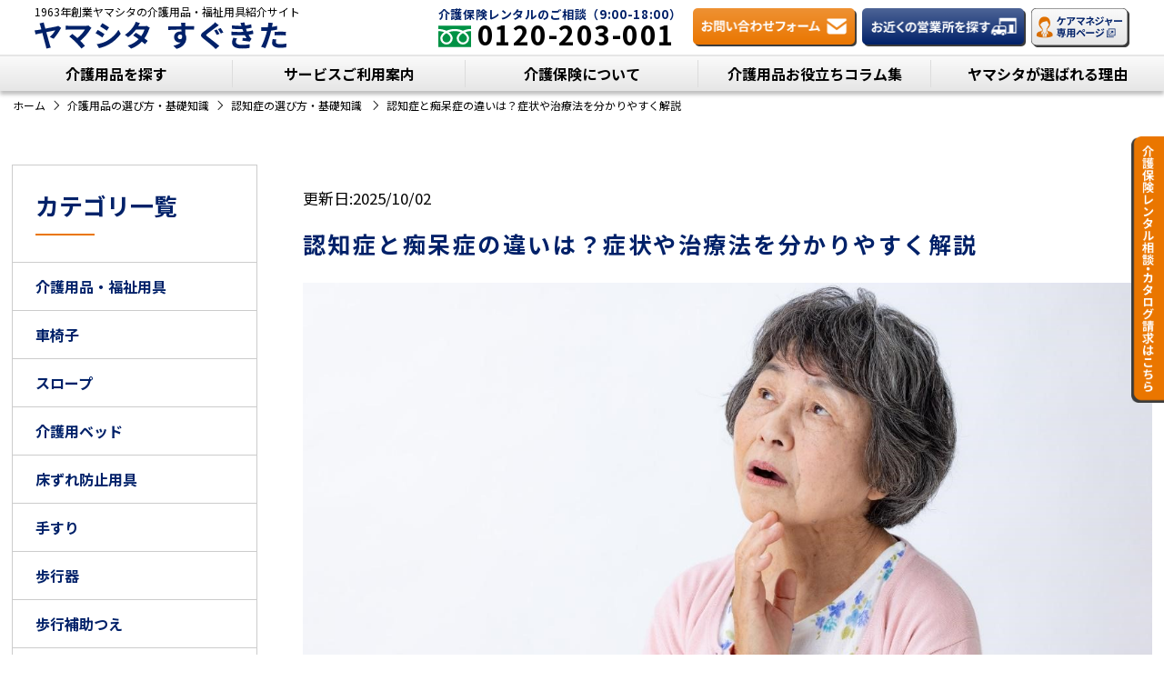

--- FILE ---
content_type: text/html; charset=UTF-8
request_url: https://www.ycota.jp/point/48311
body_size: 22095
content:
<!DOCTYPE html>
<html lang="ja">

<head>
  <script type="text/javascript">
    if (screen.width < 768) {
	   document.write('<meta name="viewport" content="width=device-width, initial-scale=1">');
    }else{
	   document.write('<meta name="viewport" content="width=1200 minimum-scale=0.1, user-scalable=yes">');
    }
  </script>    

  <meta charset="utf-8" />
  <meta http-equiv="Content-Style-Type" content="text/javascript" />
  <meta http-equiv="Content-Style-Type" content="text/css" />
  <meta http-equiv="x-ua-compatible" content="ie=edge" />
  <meta name="format-detection" content="telephone=no" />

  <meta name="keywords" content="福祉用具,介護用品,レンタル,介護保険,ヤマシタ" />
  <meta name="description" content="福祉用具・介護用品に関する情報や、選び方のポイント、介護保険、介護認定などに関する知識を幅広くお届けします。福祉用具、介護用品のレンタルはヤマシタ。" />

  <meta property="og:title" content="認知症と痴呆症の違いは？症状や治療法を分かりやすく解説 ｜ ヤマシタ すぐきた｜株式会社ヤマシタ" />
  <meta property="og:type" content="website" />
  <meta property="og:image" content="//www.ycota.jp/share.png" />
  <meta property="og:site_name" content="福祉用具・介護用品ガイド 「ヤマシタ すぐきた」" />
  <meta property="og:description" content="福祉用具・介護用品に関する情報や、選び方のポイント、介護保険、介護認定などに関する知識を幅広くお届けします。福祉用具、介護用品のレンタルはヤマシタ。" />

  <meta name="twitter:card" content="Summary with Large Image" />
  <meta name="twitter:title" content="認知症と痴呆症の違いは？症状や治療法を分かりやすく解説 ｜ ヤマシタ すぐきた｜株式会社ヤマシタ" />
  <meta name="twitter:description" content="福祉用具・介護用品に関する情報や、選び方のポイント、介護保険、介護認定などに関する知識を幅広くお届けします。福祉用具、介護用品のレンタルはヤマシタ。" />
  <meta name="twitter:image" content="//www.ycota.jp/share.png" />

  <meta name="msvalidate.01" content="16FDEFD241FC6CD5A1979C635338EC47" />
  <title>認知症と痴呆症の違いは？症状や治療法を分かりやすく解説 ｜ ヤマシタ すぐきた｜株式会社ヤマシタ</title>

  <link rel="shortcut icon" href="https://www.ycota.jp/favicon.ico" type="image/vnd.microsoft.icon" />
  <meta name="google-site-verification" content="wrAgTPhsTttJs3xp1kTSF_U-DTUxwRRMjDkrC2WoJjY" />
  <link rel="preconnect" href="https://fonts.googleapis.com" />
  <link rel="preconnect" href="https://fonts.gstatic.com" crossorigin />
  <link rel="preload" as="style" fetchpriority="high" href="https://fonts.googleapis.com/css2?family=Noto+Sans+JP:wght@400;700;900&family=Ubuntu+Condensed&display=swap" />
  <link rel="stylesheet" href="https://fonts.googleapis.com/css2?family=Noto+Sans+JP:wght@400;700;900&family=Ubuntu+Condensed&display=swap" media="print" onload="this.media='all'" />

  <link rel="stylesheet" type="text/css" media="all" href="https://www.ycota.jp/css/_reset.css" />
  <link rel="stylesheet" type="text/css" media="all" href="https://www.ycota.jp/css/_frame_rn.css" />
  <script type="text/javascript" src="https://www.ycota.jp/libs/jquery-2.2.4.min.js"></script>

  <!-- 記事用CSS,JS，canonical追加 -->
      <link rel="canonical" href="https://www.ycota.jp/point/48311">
    <link rel="stylesheet" type="text/css" href="https://www.ycota.jp/css/yamashita-article.css" />
    <link rel="stylesheet" type="text/css" media="all" href="https://www.ycota.jp/css/point/point.css">
    <script type="text/javascript" src="https://www.ycota.jp/libs/jquery.tile.min.js"></script>
    <script type="text/javascript" src="https://www.ycota.jp/libs/point.js"></script>
    <!-- 静的ページJS読み込み -->
          
      <link rel="stylesheet" type="text/css" media="all" href="https://www.ycota.jp/css/_module.css" />
  
  <script type="text/javascript" src="https://www.ycota.jp/libs/_util.js"></script>
  <script type="text/javascript" src="https://www.ycota.jp/libs/_common_rn.js"></script>

      <link rel="stylesheet" type="text/css" media="all" href="https://www.ycota.jp/css/news.css" />
    <link rel="stylesheet" type="text/css" media="all" href="https://www.ycota.jp/css/information.css" />
  
  <link rel="stylesheet" type="text/css" media="all" href="https://www.ycota.jp/css/append.css" />

  
    
  
  
  
  
  
  <!-- Google Tag Manager -->
  <script>
    (function(w, d, s, l, i) {
      w[l] = w[l] || [];
      w[l].push({
        'gtm.start': new Date().getTime(),
        event: 'gtm.js'
      });
      var f = d.getElementsByTagName(s)[0],
        j = d.createElement(s),
        dl = l != 'dataLayer' ? '&l=' + l : '';
      j.async = true;
      j.src =
        'https://www.googletagmanager.com/gtm.js?id=' + i + dl;
      f.parentNode.insertBefore(j, f);
    })(window, document, 'script', 'dataLayer', 'GTM-N3HZC36');
  </script>
  <!-- End Google Tag Manager -->

  <!-- Google Tag Manager 広告代理店用 -->
  <script>(function(w,d,s,l,i){w[l]=w[l]||[];w[l].push({'gtm.start':
  new Date().getTime(),event:'gtm.js'});var f=d.getElementsByTagName(s)[0],
  j=d.createElement(s),dl=l!='dataLayer'?'&l='+l:'';j.async=true;j.src=
  'https://www.googletagmanager.com/gtm.js?id='+i+dl;f.parentNode.insertBefore(j,f);
  })(window,document,'script','dataLayer','GTM-TS9TTKG');</script>
  <!-- End Google Tag Manager -->


  <!-- 構造化 PL追加-->
  
<script>
  document.addEventListener('DOMContentLoaded', function () {
    const breadcrumbs = document.getElementById("breadcrumbs");
    const ul          = breadcrumbs.children;
    const li          = ul[0].children;
    const li_len      = li.length;
    const head        = document.getElementsByTagName('head');

    // scriptタグ生成
    const script = document.createElement("script");

    script.setAttribute("type", "application/ld+json");
    script.setAttribute("id", "kouzou");
    head[0].appendChild(script);

    const kouzou = document.getElementById("kouzou");
    const preset = '{'
                 + '"@context": "https://schema.org",'
                 + '"@type": "BreadcrumbList",'
                 + '"itemListElement": [';
    const postset = ']'
                 + '}';

    kouzou.insertAdjacentHTML('beforeend', ''+ preset +'');

    function makelist(position_num, li_text, link) {
      const json_contents = '{'
                          + '"@type": "ListItem",'
                          + '"position": ' + position_num + ','
                          + '"name": "'+ li_text +'",'
                          + '"item": "' + link + '"';
      kouzou.insertAdjacentHTML('beforeend', ''+ json_contents +'');
    }


    for (let i = 0; i < li_len; i++) {
      // ポジションの番号
      var position_num = i+1;
      // liテキスト取得
      var li_text      = li[i].textContent;

      // リンク取得(aタグの有無分岐)
      var children    = li[i].children;
      if (children[0]) {
        var link = children[0].href;
      } else {
      var link = location.href;
      }

      makelist(position_num, li_text, link);
      if(i == li_len-1) {
        kouzou.insertAdjacentHTML('beforeend', '}');
      } else {
        kouzou.insertAdjacentHTML('beforeend', '},');
      }
      };

    kouzou.insertAdjacentHTML('beforeend', ''+ postset +'');

  });
</script>
    
  <!--　構造化データここから-->
  <script type="application/ld+json">
   {
      "@context": "https://schema.org",
      "@type": "WebSite",
      "name": "ヤマシタ すぐきた",
      "alternateName": ["ヤマシタ すぐきた", "ヤマシタすぐきた"],
      "url": "https://www.ycota.jp/",
      "potentialAction": {
        "@type": "SearchAction",
        "target": {
          "@type": "EntryPoint",
          "urlTemplate": "https://www.ycota.jp/?s={search_term_string}"
        },
        "query-input": "required name=search_term_string"
      }
    }
  </script>
  <!--　構造化データここまで-->

  <meta name='robots' content='max-image-preview:large' />
<link rel="alternate" title="oEmbed (JSON)" type="application/json+oembed" href="https://www.ycota.jp/wp-json/oembed/1.0/embed?url=https%3A%2F%2Fwww.ycota.jp%2Fpoint%2F48311" />
<link rel="alternate" title="oEmbed (XML)" type="text/xml+oembed" href="https://www.ycota.jp/wp-json/oembed/1.0/embed?url=https%3A%2F%2Fwww.ycota.jp%2Fpoint%2F48311&#038;format=xml" />
<style id='wp-img-auto-sizes-contain-inline-css' type='text/css'>
img:is([sizes=auto i],[sizes^="auto," i]){contain-intrinsic-size:3000px 1500px}
/*# sourceURL=wp-img-auto-sizes-contain-inline-css */
</style>
<style id='wp-emoji-styles-inline-css' type='text/css'>

	img.wp-smiley, img.emoji {
		display: inline !important;
		border: none !important;
		box-shadow: none !important;
		height: 1em !important;
		width: 1em !important;
		margin: 0 0.07em !important;
		vertical-align: -0.1em !important;
		background: none !important;
		padding: 0 !important;
	}
/*# sourceURL=wp-emoji-styles-inline-css */
</style>
<style id='wp-block-library-inline-css' type='text/css'>
:root{--wp-block-synced-color:#7a00df;--wp-block-synced-color--rgb:122,0,223;--wp-bound-block-color:var(--wp-block-synced-color);--wp-editor-canvas-background:#ddd;--wp-admin-theme-color:#007cba;--wp-admin-theme-color--rgb:0,124,186;--wp-admin-theme-color-darker-10:#006ba1;--wp-admin-theme-color-darker-10--rgb:0,107,160.5;--wp-admin-theme-color-darker-20:#005a87;--wp-admin-theme-color-darker-20--rgb:0,90,135;--wp-admin-border-width-focus:2px}@media (min-resolution:192dpi){:root{--wp-admin-border-width-focus:1.5px}}.wp-element-button{cursor:pointer}:root .has-very-light-gray-background-color{background-color:#eee}:root .has-very-dark-gray-background-color{background-color:#313131}:root .has-very-light-gray-color{color:#eee}:root .has-very-dark-gray-color{color:#313131}:root .has-vivid-green-cyan-to-vivid-cyan-blue-gradient-background{background:linear-gradient(135deg,#00d084,#0693e3)}:root .has-purple-crush-gradient-background{background:linear-gradient(135deg,#34e2e4,#4721fb 50%,#ab1dfe)}:root .has-hazy-dawn-gradient-background{background:linear-gradient(135deg,#faaca8,#dad0ec)}:root .has-subdued-olive-gradient-background{background:linear-gradient(135deg,#fafae1,#67a671)}:root .has-atomic-cream-gradient-background{background:linear-gradient(135deg,#fdd79a,#004a59)}:root .has-nightshade-gradient-background{background:linear-gradient(135deg,#330968,#31cdcf)}:root .has-midnight-gradient-background{background:linear-gradient(135deg,#020381,#2874fc)}:root{--wp--preset--font-size--normal:16px;--wp--preset--font-size--huge:42px}.has-regular-font-size{font-size:1em}.has-larger-font-size{font-size:2.625em}.has-normal-font-size{font-size:var(--wp--preset--font-size--normal)}.has-huge-font-size{font-size:var(--wp--preset--font-size--huge)}.has-text-align-center{text-align:center}.has-text-align-left{text-align:left}.has-text-align-right{text-align:right}.has-fit-text{white-space:nowrap!important}#end-resizable-editor-section{display:none}.aligncenter{clear:both}.items-justified-left{justify-content:flex-start}.items-justified-center{justify-content:center}.items-justified-right{justify-content:flex-end}.items-justified-space-between{justify-content:space-between}.screen-reader-text{border:0;clip-path:inset(50%);height:1px;margin:-1px;overflow:hidden;padding:0;position:absolute;width:1px;word-wrap:normal!important}.screen-reader-text:focus{background-color:#ddd;clip-path:none;color:#444;display:block;font-size:1em;height:auto;left:5px;line-height:normal;padding:15px 23px 14px;text-decoration:none;top:5px;width:auto;z-index:100000}html :where(.has-border-color){border-style:solid}html :where([style*=border-top-color]){border-top-style:solid}html :where([style*=border-right-color]){border-right-style:solid}html :where([style*=border-bottom-color]){border-bottom-style:solid}html :where([style*=border-left-color]){border-left-style:solid}html :where([style*=border-width]){border-style:solid}html :where([style*=border-top-width]){border-top-style:solid}html :where([style*=border-right-width]){border-right-style:solid}html :where([style*=border-bottom-width]){border-bottom-style:solid}html :where([style*=border-left-width]){border-left-style:solid}html :where(img[class*=wp-image-]){height:auto;max-width:100%}:where(figure){margin:0 0 1em}html :where(.is-position-sticky){--wp-admin--admin-bar--position-offset:var(--wp-admin--admin-bar--height,0px)}@media screen and (max-width:600px){html :where(.is-position-sticky){--wp-admin--admin-bar--position-offset:0px}}

/*# sourceURL=wp-block-library-inline-css */
</style><style id='global-styles-inline-css' type='text/css'>
:root{--wp--preset--aspect-ratio--square: 1;--wp--preset--aspect-ratio--4-3: 4/3;--wp--preset--aspect-ratio--3-4: 3/4;--wp--preset--aspect-ratio--3-2: 3/2;--wp--preset--aspect-ratio--2-3: 2/3;--wp--preset--aspect-ratio--16-9: 16/9;--wp--preset--aspect-ratio--9-16: 9/16;--wp--preset--color--black: #000000;--wp--preset--color--cyan-bluish-gray: #abb8c3;--wp--preset--color--white: #ffffff;--wp--preset--color--pale-pink: #f78da7;--wp--preset--color--vivid-red: #cf2e2e;--wp--preset--color--luminous-vivid-orange: #ff6900;--wp--preset--color--luminous-vivid-amber: #fcb900;--wp--preset--color--light-green-cyan: #7bdcb5;--wp--preset--color--vivid-green-cyan: #00d084;--wp--preset--color--pale-cyan-blue: #8ed1fc;--wp--preset--color--vivid-cyan-blue: #0693e3;--wp--preset--color--vivid-purple: #9b51e0;--wp--preset--gradient--vivid-cyan-blue-to-vivid-purple: linear-gradient(135deg,rgb(6,147,227) 0%,rgb(155,81,224) 100%);--wp--preset--gradient--light-green-cyan-to-vivid-green-cyan: linear-gradient(135deg,rgb(122,220,180) 0%,rgb(0,208,130) 100%);--wp--preset--gradient--luminous-vivid-amber-to-luminous-vivid-orange: linear-gradient(135deg,rgb(252,185,0) 0%,rgb(255,105,0) 100%);--wp--preset--gradient--luminous-vivid-orange-to-vivid-red: linear-gradient(135deg,rgb(255,105,0) 0%,rgb(207,46,46) 100%);--wp--preset--gradient--very-light-gray-to-cyan-bluish-gray: linear-gradient(135deg,rgb(238,238,238) 0%,rgb(169,184,195) 100%);--wp--preset--gradient--cool-to-warm-spectrum: linear-gradient(135deg,rgb(74,234,220) 0%,rgb(151,120,209) 20%,rgb(207,42,186) 40%,rgb(238,44,130) 60%,rgb(251,105,98) 80%,rgb(254,248,76) 100%);--wp--preset--gradient--blush-light-purple: linear-gradient(135deg,rgb(255,206,236) 0%,rgb(152,150,240) 100%);--wp--preset--gradient--blush-bordeaux: linear-gradient(135deg,rgb(254,205,165) 0%,rgb(254,45,45) 50%,rgb(107,0,62) 100%);--wp--preset--gradient--luminous-dusk: linear-gradient(135deg,rgb(255,203,112) 0%,rgb(199,81,192) 50%,rgb(65,88,208) 100%);--wp--preset--gradient--pale-ocean: linear-gradient(135deg,rgb(255,245,203) 0%,rgb(182,227,212) 50%,rgb(51,167,181) 100%);--wp--preset--gradient--electric-grass: linear-gradient(135deg,rgb(202,248,128) 0%,rgb(113,206,126) 100%);--wp--preset--gradient--midnight: linear-gradient(135deg,rgb(2,3,129) 0%,rgb(40,116,252) 100%);--wp--preset--font-size--small: 13px;--wp--preset--font-size--medium: 20px;--wp--preset--font-size--large: 36px;--wp--preset--font-size--x-large: 42px;--wp--preset--spacing--20: 0.44rem;--wp--preset--spacing--30: 0.67rem;--wp--preset--spacing--40: 1rem;--wp--preset--spacing--50: 1.5rem;--wp--preset--spacing--60: 2.25rem;--wp--preset--spacing--70: 3.38rem;--wp--preset--spacing--80: 5.06rem;--wp--preset--shadow--natural: 6px 6px 9px rgba(0, 0, 0, 0.2);--wp--preset--shadow--deep: 12px 12px 50px rgba(0, 0, 0, 0.4);--wp--preset--shadow--sharp: 6px 6px 0px rgba(0, 0, 0, 0.2);--wp--preset--shadow--outlined: 6px 6px 0px -3px rgb(255, 255, 255), 6px 6px rgb(0, 0, 0);--wp--preset--shadow--crisp: 6px 6px 0px rgb(0, 0, 0);}:where(.is-layout-flex){gap: 0.5em;}:where(.is-layout-grid){gap: 0.5em;}body .is-layout-flex{display: flex;}.is-layout-flex{flex-wrap: wrap;align-items: center;}.is-layout-flex > :is(*, div){margin: 0;}body .is-layout-grid{display: grid;}.is-layout-grid > :is(*, div){margin: 0;}:where(.wp-block-columns.is-layout-flex){gap: 2em;}:where(.wp-block-columns.is-layout-grid){gap: 2em;}:where(.wp-block-post-template.is-layout-flex){gap: 1.25em;}:where(.wp-block-post-template.is-layout-grid){gap: 1.25em;}.has-black-color{color: var(--wp--preset--color--black) !important;}.has-cyan-bluish-gray-color{color: var(--wp--preset--color--cyan-bluish-gray) !important;}.has-white-color{color: var(--wp--preset--color--white) !important;}.has-pale-pink-color{color: var(--wp--preset--color--pale-pink) !important;}.has-vivid-red-color{color: var(--wp--preset--color--vivid-red) !important;}.has-luminous-vivid-orange-color{color: var(--wp--preset--color--luminous-vivid-orange) !important;}.has-luminous-vivid-amber-color{color: var(--wp--preset--color--luminous-vivid-amber) !important;}.has-light-green-cyan-color{color: var(--wp--preset--color--light-green-cyan) !important;}.has-vivid-green-cyan-color{color: var(--wp--preset--color--vivid-green-cyan) !important;}.has-pale-cyan-blue-color{color: var(--wp--preset--color--pale-cyan-blue) !important;}.has-vivid-cyan-blue-color{color: var(--wp--preset--color--vivid-cyan-blue) !important;}.has-vivid-purple-color{color: var(--wp--preset--color--vivid-purple) !important;}.has-black-background-color{background-color: var(--wp--preset--color--black) !important;}.has-cyan-bluish-gray-background-color{background-color: var(--wp--preset--color--cyan-bluish-gray) !important;}.has-white-background-color{background-color: var(--wp--preset--color--white) !important;}.has-pale-pink-background-color{background-color: var(--wp--preset--color--pale-pink) !important;}.has-vivid-red-background-color{background-color: var(--wp--preset--color--vivid-red) !important;}.has-luminous-vivid-orange-background-color{background-color: var(--wp--preset--color--luminous-vivid-orange) !important;}.has-luminous-vivid-amber-background-color{background-color: var(--wp--preset--color--luminous-vivid-amber) !important;}.has-light-green-cyan-background-color{background-color: var(--wp--preset--color--light-green-cyan) !important;}.has-vivid-green-cyan-background-color{background-color: var(--wp--preset--color--vivid-green-cyan) !important;}.has-pale-cyan-blue-background-color{background-color: var(--wp--preset--color--pale-cyan-blue) !important;}.has-vivid-cyan-blue-background-color{background-color: var(--wp--preset--color--vivid-cyan-blue) !important;}.has-vivid-purple-background-color{background-color: var(--wp--preset--color--vivid-purple) !important;}.has-black-border-color{border-color: var(--wp--preset--color--black) !important;}.has-cyan-bluish-gray-border-color{border-color: var(--wp--preset--color--cyan-bluish-gray) !important;}.has-white-border-color{border-color: var(--wp--preset--color--white) !important;}.has-pale-pink-border-color{border-color: var(--wp--preset--color--pale-pink) !important;}.has-vivid-red-border-color{border-color: var(--wp--preset--color--vivid-red) !important;}.has-luminous-vivid-orange-border-color{border-color: var(--wp--preset--color--luminous-vivid-orange) !important;}.has-luminous-vivid-amber-border-color{border-color: var(--wp--preset--color--luminous-vivid-amber) !important;}.has-light-green-cyan-border-color{border-color: var(--wp--preset--color--light-green-cyan) !important;}.has-vivid-green-cyan-border-color{border-color: var(--wp--preset--color--vivid-green-cyan) !important;}.has-pale-cyan-blue-border-color{border-color: var(--wp--preset--color--pale-cyan-blue) !important;}.has-vivid-cyan-blue-border-color{border-color: var(--wp--preset--color--vivid-cyan-blue) !important;}.has-vivid-purple-border-color{border-color: var(--wp--preset--color--vivid-purple) !important;}.has-vivid-cyan-blue-to-vivid-purple-gradient-background{background: var(--wp--preset--gradient--vivid-cyan-blue-to-vivid-purple) !important;}.has-light-green-cyan-to-vivid-green-cyan-gradient-background{background: var(--wp--preset--gradient--light-green-cyan-to-vivid-green-cyan) !important;}.has-luminous-vivid-amber-to-luminous-vivid-orange-gradient-background{background: var(--wp--preset--gradient--luminous-vivid-amber-to-luminous-vivid-orange) !important;}.has-luminous-vivid-orange-to-vivid-red-gradient-background{background: var(--wp--preset--gradient--luminous-vivid-orange-to-vivid-red) !important;}.has-very-light-gray-to-cyan-bluish-gray-gradient-background{background: var(--wp--preset--gradient--very-light-gray-to-cyan-bluish-gray) !important;}.has-cool-to-warm-spectrum-gradient-background{background: var(--wp--preset--gradient--cool-to-warm-spectrum) !important;}.has-blush-light-purple-gradient-background{background: var(--wp--preset--gradient--blush-light-purple) !important;}.has-blush-bordeaux-gradient-background{background: var(--wp--preset--gradient--blush-bordeaux) !important;}.has-luminous-dusk-gradient-background{background: var(--wp--preset--gradient--luminous-dusk) !important;}.has-pale-ocean-gradient-background{background: var(--wp--preset--gradient--pale-ocean) !important;}.has-electric-grass-gradient-background{background: var(--wp--preset--gradient--electric-grass) !important;}.has-midnight-gradient-background{background: var(--wp--preset--gradient--midnight) !important;}.has-small-font-size{font-size: var(--wp--preset--font-size--small) !important;}.has-medium-font-size{font-size: var(--wp--preset--font-size--medium) !important;}.has-large-font-size{font-size: var(--wp--preset--font-size--large) !important;}.has-x-large-font-size{font-size: var(--wp--preset--font-size--x-large) !important;}
/*# sourceURL=global-styles-inline-css */
</style>

<style id='classic-theme-styles-inline-css' type='text/css'>
/*! This file is auto-generated */
.wp-block-button__link{color:#fff;background-color:#32373c;border-radius:9999px;box-shadow:none;text-decoration:none;padding:calc(.667em + 2px) calc(1.333em + 2px);font-size:1.125em}.wp-block-file__button{background:#32373c;color:#fff;text-decoration:none}
/*# sourceURL=/wp-includes/css/classic-themes.min.css */
</style>
<style id='rocket-lazyload-inline-css' type='text/css'>
.rll-youtube-player{position:relative;padding-bottom:56.23%;height:0;overflow:hidden;max-width:100%;}.rll-youtube-player:focus-within{outline: 2px solid currentColor;outline-offset: 5px;}.rll-youtube-player iframe{position:absolute;top:0;left:0;width:100%;height:100%;z-index:100;background:0 0}.rll-youtube-player img{bottom:0;display:block;left:0;margin:auto;max-width:100%;width:100%;position:absolute;right:0;top:0;border:none;height:auto;-webkit-transition:.4s all;-moz-transition:.4s all;transition:.4s all}.rll-youtube-player img:hover{-webkit-filter:brightness(75%)}.rll-youtube-player .play{height:100%;width:100%;left:0;top:0;position:absolute;background:url(https://www.ycota.jp/wp-content/plugins/rocket-lazy-load/assets/img/youtube.png) no-repeat center;background-color: transparent !important;cursor:pointer;border:none;}
/*# sourceURL=rocket-lazyload-inline-css */
</style>
<link rel="https://api.w.org/" href="https://www.ycota.jp/wp-json/" /><link rel="EditURI" type="application/rsd+xml" title="RSD" href="https://www.ycota.jp/xmlrpc.php?rsd" />
<meta name="generator" content="WordPress 6.9" />
<link rel="canonical" href="https://www.ycota.jp/point/48311" />
<link rel='shortlink' href='https://www.ycota.jp/?p=48311' />
<meta name="redi-version" content="1.2.7" /><noscript><style id="rocket-lazyload-nojs-css">.rll-youtube-player, [data-lazy-src]{display:none !important;}</style></noscript></head>

<body id="information">

  <!-- Google Tag Manager (noscript) -->
  <noscript><iframe src="https://www.googletagmanager.com/ns.html?id=GTM-N3HZC36" height="0" width="0" style="display:none;visibility:hidden"></iframe></noscript>
  <!-- End Google Tag Manager (noscript) -->

  <!-- Google Tag Manager (noscript) 広告代理店用 -->
  <noscript><iframe src="https://www.googletagmanager.com/ns.html?id=GTM-TS9TTKG"
  height="0" width="0" style="display:none;visibility:hidden"></iframe></noscript>
  <!-- End Google Tag Manager (noscript) -->


  
<script>
$(function() {
    var w = $(window).width();
    var x = 769;
    if (w <= x) {
        $('.navigation__layer-item--link').on('click', function () {
		$(this).next().slideToggle();
		$(this).toggleClass("open");
		$('.navigation__layer-item--link').not(this).removeClass('open');
        $('.navigation__layer-item--link').not($(this)).next('.navigation__sub-layer--container').slideUp();
  	});
    }
});
</script>

<header>
    <div id="header">

        <dl id="headerMain">
            <dt class="headerMain__logo">
                <p>1963年創業ヤマシタの<br class="nopc">介護用品・福祉用具紹介サイト</p>
                <h1><a href="https://www.ycota.jp">ヤマシタ すぐきた</a></h1>
            </dt>
            <dd class="headerMain__menu">
                <ul class="pc_menu">
                    <li class="tel">
                        <p>介護保険レンタルのご相談（9:00-18:00）</p>
                        <a href="tel:0120-203-001" class="headerMain__menu__tel phone-cta-controlled">
                            <p class="i_freedial">0120-203-001</p>
                        </a>
                    </li>
                    <li class="btn_cv">
                        <a href="https://www.ycota.jp/form/inquiry/"><img src="data:image/svg+xml,%3Csvg%20xmlns='http://www.w3.org/2000/svg'%20viewBox='0%200%200%200'%3E%3C/svg%3E" alt="お問い合わせフォームボタン" data-lazy-src="https://www.ycota.jp/images/header/btn_contact_pc.png" /><noscript><img src="https://www.ycota.jp/images/header/btn_contact_pc.png" alt="お問い合わせフォームボタン" /></noscript></a>
                    </li>
                    <li class="btn_cv">
                        <a href="https://www.ycota.jp/area/"><img src="data:image/svg+xml,%3Csvg%20xmlns='http://www.w3.org/2000/svg'%20viewBox='0%200%200%200'%3E%3C/svg%3E" alt="お近くの営業所を探すボタン" data-lazy-src="https://www.ycota.jp/images/header/btn_area_pc.png" /><noscript><img src="https://www.ycota.jp/images/header/btn_area_pc.png" alt="お近くの営業所を探すボタン" /></noscript></a>
                    </li>
                    <li class="btn_caremana">
                        <a href="https://www.ycota.jp/caremanager/"><img src="data:image/svg+xml,%3Csvg%20xmlns='http://www.w3.org/2000/svg'%20viewBox='0%200%200%200'%3E%3C/svg%3E" alt="ケアマネジャー専用ページボタン" data-lazy-src="https://www.ycota.jp/images/header/btn_caremanager.png" /><noscript><img src="https://www.ycota.jp/images/header/btn_caremanager.png" alt="ケアマネジャー専用ページボタン" /></noscript></a>
                    </li>
                </ul>
                <div class="sp_menu">
                    <div class="spIcon">
                        <a href="https://www.ycota.jp/area/"><img src="data:image/svg+xml,%3Csvg%20xmlns='http://www.w3.org/2000/svg'%20viewBox='0%200%200%200'%3E%3C/svg%3E" alt="営業所検索" data-lazy-src="https://www.ycota.jp/images/header/btn_area_sp.png" /><noscript><img src="https://www.ycota.jp/images/header/btn_area_sp.png" alt="営業所検索" /></noscript></a>
                    </div><!--spIcon spTel-->
                    <div id="spMenu">
                        <a href="javaSCript:void(0);">
                            <!-- 3本線 -->
                            <div class="hbgmenu"><span></span><span></span><span></span></div>
                            <span class="hbgmenu__text"></span>
                        </a>
                    </div><!--spMenu-->
                </div><!--sp_menu-->
            </dd>
        </dl><!--headerMain-->

        <nav>
            <div id="nav">
                <div class="navigation__contents">
                    <div class="navigation__tel sp-only">
                        <p class="navigation__tel_tl">介護保険レンタルのお問い合わせはこちらから</p>
                        <a href="tel:0120-203-001" class="navigation__tel_num phone-cta-controlled">
                            <p class="i_freedial">0120-203-001</p>
                        </a>
                        <p class="note">受付時間／9:00～18:00</p>
                    </div>
                    
                    <ul class="navigation__layers">
                        <li class="navigation__item sp-only" data-category="top">
                            <a href="https://www.ycota.jp" class="navigation__layer-item--link nosp">
                                <span>ホーム</span>
                            </a>
                        </li>
                        <li class="navigation__layer-item" data-category="product">
                            <a href="https://www.ycota.jp/product/" class="navigation__layer-item--link nosp">
                                <span>介護用品を探す<span class="navigation__layer-handle"></span></span>
                            </a>
                            <a class="navigation__layer-item--link nopc">
                                <span>介護用品を探す<span class="navigation__layer-handle"></span></span>
                            </a>
                            <div class="navigation__sub-layer--container">
                                <ul class="navigation__sub-layers">
                                    <li class="navigation__sub-layer-item">
                                        <a href="https://www.ycota.jp/product/" class="navigation__sub-layer-item--link">
                                            <span>ページトップ</span>
                                        </a>
                                    </li>
                                    <li class="navigation__sub-layer-item">
                                        <a href="https://www.ycota.jp/product/insurance" class="navigation__sub-layer-item--link">
                                            <span>商品カテゴリーから探す</span>
                                        </a>
                                    </li>
                                    <li class="navigation__sub-layer-item">
                                        <a href="https://www.ycota.jp/product/scene" class="navigation__sub-layer-item--link">
                                            <span>使用するシーンから探す</span>
                                        </a>
                                    </li>
                                    <li class="navigation__sub-layer-item">
                                        <a href="https://www.ycota.jp/product#p3" class="navigation__sub-layer-item--link">
                                            <span>フリーワードで商品を検索する</span>
                                        </a>
                                    </li>
                                </ul>
                            </div><!--navigation__sub-layer--container-->
                        </li>
                        
                        <li class="navigation__layer-item" data-category="guidance">
                            <a href="https://www.ycota.jp/guidance/" class="navigation__layer-item--link nosp">
                                <span>サービスご利用案内<span class="navigation__layer-handle"></span></span>
                            </a>
                            <a class="navigation__layer-item--link nopc">
                                <span>サービスご利用案内<span class="navigation__layer-handle"></span></span>
                            </a>
                            <div class="navigation__sub-layer--container w300">
                                <ul class="navigation__sub-layers">
                                    <li class="navigation__sub-layer-item">
                                        <a href="https://www.ycota.jp/guidance/" class="navigation__sub-layer-item--link">
                                            <span>ページトップ</span>
                                        </a>
                                    </li>
                                    <li class="navigation__sub-layer-item">
                                        <a href="https://www.ycota.jp/kaigo/rental_system.html" class="navigation__sub-layer-item--link">
                                            <span>福祉用具(介護用品)レンタル・販売のしくみ</span>
                                        </a>
                                    </li>
                                    <li class="navigation__sub-layer-item">
                                        <a href="https://www.ycota.jp/repair/" class="navigation__sub-layer-item--link">
                                            <span>住宅改修の仕組み</span>
                                        </a>
                                    </li>
                                    <li class="navigation__sub-layer-item">
                                        <a href="https://www.ycota.jp/guidance/step.html" class="navigation__sub-layer-item--link">
                                            <span>ご利用のステップ</span>
                                        </a>
                                    </li>
                                    <li class="navigation__sub-layer-item">
                                        <a href="https://www.ycota.jp/guidance/charge.html" class="navigation__sub-layer-item--link">
                                            <span>レンタル料／搬入・搬出料</span>
                                        </a>
                                    </li>
                                    <li class="navigation__sub-layer-item">
                                        <a href="https://www.ycota.jp/guidance/faq.html" class="navigation__sub-layer-item--link">
                                            <span>よくあるご質問</span>
                                        </a>
                                    </li>
                                    <li class="navigation__sub-layer-item">
                                        <a href="https://www.ycota.jp/guidance/voices.html" class="navigation__sub-layer-item--link">
                                            <span>ご利用者の声</span>
                                        </a>
                                    </li>
                                </ul>
                            </div><!--navigation__sub-layer--container-->
                        </li>
                        
                        <li class="navigation__layer-item" data-category="kaigo">
                            <a href="https://www.ycota.jp/kaigo/" class="navigation__layer-item--link nosp">
                                <span>介護保険について<span class="navigation__layer-handle"></span></span>
                            </a>
                            <a class="navigation__layer-item--link nopc">
                                <span>介護保険について<span class="navigation__layer-handle"></span></span>
                            </a>
                            <div class="navigation__sub-layer--container">
                                <ul class="navigation__sub-layers">
                                    <li class="navigation__sub-layer-item">
                                        <a href="https://www.ycota.jp/kaigo/" class="navigation__sub-layer-item--link">
                                            <span>ページトップ</span>
                                        </a>
                                    </li>
                                    <li class="navigation__sub-layer-item">
                                        <a href="https://www.ycota.jp/kaigo/how.html" class="navigation__sub-layer-item--link">
                                            <span>介護保険サービスを受けるには</span>
                                        </a>
                                    </li>
                                    <li class="navigation__sub-layer-item">
                                        <a href="https://www.ycota.jp/kaigo/insurance_system.html" class="navigation__sub-layer-item--link">
                                            <span>介護保険対象者と要介護レベル</span>
                                        </a>
                                    </li>
                                    <li class="navigation__sub-layer-item">
                                        <a href="https://www.ycota.jp/kaigo/service.html" class="navigation__sub-layer-item--link">
                                            <span>介護保険で利用できるサービス</span>
                                        </a>
                                    </li>
                                </ul>
                            </div><!--navigation__sub-layer--container-->
                        </li>
                        
                        <li class="navigation__layer-item" data-category="blog">
                            <a href="https://www.ycota.jp/blog/" class="navigation__layer-item--link nosp">
                                <span>介護用品お役立ちコラム集<span class="navigation__layer-handle"></span></span>
                            </a>
                            <a class="navigation__layer-item--link nopc">
                                <span>介護用品お役立ちコラム集<span class="navigation__layer-handle"></span></span>
                            </a>
                            <div class="navigation__sub-layer--container w300">
                                <ul class="navigation__sub-layers">
                                    <li class="navigation__sub-layer-item">
                                        <a href="https://www.ycota.jp/blog/" class="navigation__sub-layer-item--link">
                                            <span>ページトップ</span>
                                        </a>
                                    </li>
                                    <li class="navigation__sub-layer-item">
                                        <a href="https://www.ycota.jp/point/" class="navigation__sub-layer-item--link">
                                            <span>介護用品の選び方・基礎知識</span>
                                        </a>
                                    </li>
                                    <li class="navigation__sub-layer-item">
                                        <a href="https://www.ycota.jp/column/" class="navigation__sub-layer-item--link">
                                            <span>プロが提案！介護用品でお悩み解決</span>
                                        </a>
                                    </li>
                                    <li class="navigation__sub-layer-item">
                                        <a href="https://www.ycota.jp/point/event_report" class="navigation__sub-layer-item--link">
                                            <span>営業所イベントレポート</span>
                                        </a>
                                    </li>
                                </ul>
                            </div><!--navigation__sub-layer--container-->
                        </li>
                        
                        <li class="navigation__layer-item" data-category="expertise">
                            <a href="https://www.ycota.jp/strength/" class="navigation__layer-item--link nosp">
                                <span>ヤマシタが選ばれる理由<span class="navigation__layer-handle"></span></span>
                            </a>
                            <a class="navigation__layer-item--link nopc">
                                <span>ヤマシタが選ばれる理由<span class="navigation__layer-handle"></span></span>
                            </a>
                            <div class="navigation__sub-layer--container">
                                <ul class="navigation__sub-layers">
                                    <li class="navigation__sub-layer-item">
                                        <a href="https://www.ycota.jp/strength/" class="navigation__sub-layer-item--link">
                                            <span>ページトップ</span>
                                        </a>
                                    </li>
                                    <li class="navigation__sub-layer-item">
                                        <a href="https://www.ycota.jp/guidance/strength.html" class="navigation__sub-layer-item--link">
                                            <span>私たちが選ばれる理由</span>
                                        </a>
                                    </li>
                                    <li class="navigation__sub-layer-item">
                                        <a href="https://www.ycota.jp/expertise/" class="navigation__sub-layer-item--link">
                                            <span>ヤマシタの５つの専門性</span>
                                        </a>
                                    </li>
                                </ul>
                            </div><!--navigation__sub-layer--container-->
                        </li>
                        
                        <li class="navigation__item sp-only" data-category="area">
                            <a href="https://www.ycota.jp/area/" class="navigation__item--link">
                                <span>お近くの営業所を探す</span>
                            </a>
                        </li>
                        <li class="navigation__item sp-only" data-category="inquiry">
                            <a href="https://www.ycota.jp/form/inquiry" class="navigation__item--link">
                                <span>介護保険レンタル相談カタログ請求フォーム</span>
                            </a>
                        </li>
                        <li class="navigation__item sp-only" data-category="catalog">
                            <a href="https://www.ycota.jp/form/catalog" class="navigation__item--link">
                                <span>福祉用具総合デジタルカタログ</span>
                            </a>
                        </li>
                        <li class="navigation__item sp-only" data-category="info">
                            <a href="https://www.ycota.jp/info/" class="navigation__item--link">
                                <span>お知らせ一覧</span>
                            </a>
                        </li>
                        <li class="navigation__item sp-only" data-category="caremanager">
                            <a href="https://www.ycota.jp/caremanager/" class="navigation__item--link">
                                <span>ケアマネジャー専用ページ</span>
                            </a>
                        </li>
                    </ul>
                </div><!--navigation__contents-->
            </div><!--nav-->
        </nav>
    </div><!--header-->
</header>    
  <div class="fixed_btn">
      <a href="https://www.ycota.jp/form/inquiry/"><img src="data:image/svg+xml,%3Csvg%20xmlns='http://www.w3.org/2000/svg'%20viewBox='0%200%200%200'%3E%3C/svg%3E" alt="介護保険レンタル相談・カタログ請求はこちら" data-lazy-src="https://www.ycota.jp/images/icon/tag_contact.png" /><noscript><img src="https://www.ycota.jp/images/icon/tag_contact.png" alt="介護保険レンタル相談・カタログ請求はこちら" /></noscript></a>
  </div>

  <div id="contents">

<!-- パンクズ② -->
<ul class="breadcrumb_pl breadcrumb_pl_single breadcrumb_art">
  <li><a href="https://www.ycota.jp">ホーム</a></li>
  <li><a href="https://www.ycota.jp/point">介護用品の選び方・基礎知識</a></li>
  <li>
    <a href="https://www.ycota.jp/point/ninchisho">
              認知症の選び方・基礎知識
          </a>
  </li>
  <li aria-current="page">
    <a href="https://www.ycota.jp/point/48311">
      認知症と痴呆症の違いは？症状や治療法を分かりやすく解説    </a>
  </li>
</ul>


<article class="art_top">

  <aside class="art_l side_only_pc">
    <div id="sideNavi">
      <h3 class="lined">
        <span>カテゴリ一覧</span>
      </h3>

      <ul>
                    <li>
              <a href="https://www.ycota.jp/point/insurance_welfare" class="arrow-link">
                介護用品・福祉用具              </a>
            </li>
                      <li>
              <a href="https://www.ycota.jp/point/wheelechair" class="arrow-link">
                車椅子              </a>
            </li>
                      <li>
              <a href="https://www.ycota.jp/point/slope" class="arrow-link">
                スロープ              </a>
            </li>
                      <li>
              <a href="https://www.ycota.jp/point/bed" class="arrow-link">
                介護用ベッド              </a>
            </li>
                      <li>
              <a href="https://www.ycota.jp/point/bedsore" class="arrow-link">
                床ずれ防止用具              </a>
            </li>
                      <li>
              <a href="https://www.ycota.jp/point/handrail" class="arrow-link">
                手すり              </a>
            </li>
                      <li>
              <a href="https://www.ycota.jp/point/walker" class="arrow-link">
                歩行器              </a>
            </li>
                      <li>
              <a href="https://www.ycota.jp/point/cane" class="arrow-link">
                歩行補助つえ              </a>
            </li>
                      <li>
              <a href="https://www.ycota.jp/point/lift" class="arrow-link">
                移動用リフト              </a>
            </li>
                      <li>
              <a href="https://www.ycota.jp/point/excretion" class="arrow-link">
                自動排泄処理装置              </a>
            </li>
                      <li>
              <a href="https://www.ycota.jp/point/dementia" class="arrow-link">
                認知症老人徘徊感知機器              </a>
            </li>
                      <li>
              <a href="https://www.ycota.jp/point/event_report" class="arrow-link">
                イベントレポート              </a>
            </li>
                      <li>
              <a href="https://www.ycota.jp/point/netakiri" class="arrow-link">
                寝たきり              </a>
            </li>
                      <li>
              <a href="https://www.ycota.jp/point/ninchisho" class="arrow-link">
                認知症              </a>
            </li>
                      <li>
              <a href="https://www.ycota.jp/point/katamahi" class="arrow-link">
                片麻痺（しびれ）              </a>
            </li>
                      <li>
              <a href="https://www.ycota.jp/point/goen_enge" class="arrow-link">
                誤嚥・嚥下障害              </a>
            </li>
                      <li>
              <a href="https://www.ycota.jp/point/kossetsu" class="arrow-link">
                骨折              </a>
            </li>
                      <li>
              <a href="https://www.ycota.jp/point/tokuteishippei" class="arrow-link">
                特定疾病              </a>
            </li>
                      <li>
              <a href="https://www.ycota.jp/point/pain" class="arrow-link">
                痛み              </a>
            </li>
                      <li>
              <a href="https://www.ycota.jp/point/mukumi" class="arrow-link">
                むくみ              </a>
            </li>
                      <li>
              <a href="https://www.ycota.jp/point/kaigohoken_nintei" class="arrow-link">
                介護保険・介護認定              </a>
            </li>
                      <li>
              <a href="https://www.ycota.jp/point/hojyokin_shien" class="arrow-link">
                補助金・公的支援              </a>
            </li>
                      <li>
              <a href="https://www.ycota.jp/point/kaigo_service" class="arrow-link">
                介護サービス              </a>
            </li>
                      <li>
              <a href="https://www.ycota.jp/point/kaigo_shisetsu" class="arrow-link">
                介護施設              </a>
            </li>
                      <li>
              <a href="https://www.ycota.jp/point/zaitakukaigo" class="arrow-link">
                在宅介護・一人暮らし              </a>
            </li>
                      <li>
              <a href="https://www.ycota.jp/point/kaigo_soudan" class="arrow-link">
                介護の相談先              </a>
            </li>
                      <li>
              <a href="https://www.ycota.jp/point/shukatsu" class="arrow-link">
                終活              </a>
            </li>
                      <li>
              <a href="https://www.ycota.jp/point/care_meal" class="arrow-link">
                食事（介護食）              </a>
            </li>
                      <li>
              <a href="https://www.ycota.jp/point/nyuyoku_kaijyo" class="arrow-link">
                入浴介助              </a>
            </li>
                      <li>
              <a href="https://www.ycota.jp/point/haisetsu_kaijyo" class="arrow-link">
                排泄介助              </a>
            </li>
                      <li>
              <a href="https://www.ycota.jp/point/ijyoukaijyo" class="arrow-link">
                移乗介助              </a>
            </li>
                      <li>
              <a href="https://www.ycota.jp/point/kouku_care" class="arrow-link">
                口腔ケア              </a>
            </li>
                      <li>
              <a href="https://www.ycota.jp/point/rehabilitation" class="arrow-link">
                リハビリ              </a>
            </li>
                      <li>
              <a href="https://www.ycota.jp/point/posture_tipping" class="arrow-link">
                姿勢・転倒              </a>
            </li>
                      <li>
              <a href="https://www.ycota.jp/point/supplies" class="arrow-link">
                消耗品              </a>
            </li>
                                  </ul>


    </div>

    <div id="sideSerch">
      <h3 class="lined">
        <span>商品検索</span>
      </h3>
      <p>
        商品名や商品コードからお探しいただけます。
      </p>
      <form role="search" method="get" id="searchform" action="https://www.ycota.jp/">
	<!-- <input type="hidden" name="post_type" value="item"> -->
	<input type="text" name="s" id="s" placeholder="例）介護ベッド" />
	<p class="alRight"><button type="submit"><span>検索</span></button></p></form>	    </div>
  </aside>
  <section class="art_r art_static">
    <p class="mv_5">更新日:<time>2025/10/02</time></p>
        <p><script type="application/ld+json">
{
  "@context": "https://schema.org",
  "@type": "FAQPage",
  "mainEntity": [
    {
      "@type": "Question",
      "name": "認知症と痴呆症の違いは？",
      "acceptedAnswer": {
        "@type": "Answer",
        "text": "かつて「痴呆症」と呼ばれていた状態を、現在では「認知症」と呼びます。「痴呆症」という言葉は、大正時代頃から使われてきましたが、侮辱的な響きがあり、病気の実態を正確に表していないという指摘がありました。また、この言葉によって、早期発見や早期診断といった取り組みが妨げられる可能性も懸念されました。こうした背景から2004年に呼び方が変更されました。"
      }
    },
    {
      "@type": "Question",
      "name": "認知症とは？",
      "acceptedAnswer": {
        "@type": "Answer",
        "text": "認知症とは、正常な認知機能が後天的な理由で著しく低下し、日常生活に影響がある状態のことです。"
      }
    }
  ]
}
</script></p>
<h1>認知症と痴呆症の違いは？症状や治療法を分かりやすく解説</h1>
<p><img decoding="async" class="img_plain" src="data:image/svg+xml,%3Csvg%20xmlns='http://www.w3.org/2000/svg'%20viewBox='0%200%200%200'%3E%3C/svg%3E" alt="認知症と痴呆症の違いは？症状や治療法を分かりやすく解説" data-lazy-src="https://www.ycota.jp/wp-content/uploads/2023/02/the_difference_between_dementia_and_dementia_01.jpg" /><noscript><img decoding="async" class="img_plain" src="https://www.ycota.jp/wp-content/uploads/2023/02/the_difference_between_dementia_and_dementia_01.jpg" alt="認知症と痴呆症の違いは？症状や治療法を分かりやすく解説" /></noscript></p>
<p>認知症に似た名称に「痴呆症」がありますが、認知症と痴呆症の違いとは何でしょうか。今回は認知症と痴呆症の違いについて説明し、症状や治療方法についても説明します。</p>
<div class="reset-article">
<ul class="innerLinks">
<li><a href="#s01">認知症と痴呆症の違い</a></li>
<li><a href="#s02">認知症の種類と症状</a></li>
<li><a href="#s03">認知症の診断</a></li>
<li><a href="#s04">認知症の治療法</a></li>
<li><a href="#s05">認知症の予防方法</a></li>
<li><a href="#s06">まとめ</a></li>
</ul>
</div>
<div id="s01">
<div class="ancarSection">
<h2>認知症と痴呆症の違い</h2>
<p><img decoding="async" src="data:image/svg+xml,%3Csvg%20xmlns='http://www.w3.org/2000/svg'%20viewBox='0%200%200%200'%3E%3C/svg%3E" alt="認知症と痴呆症の違い" data-lazy-src="https://www.ycota.jp/wp-content/uploads/2023/05/認知症男性.png" /><noscript><img decoding="async" src="https://www.ycota.jp/wp-content/uploads/2023/05/認知症男性.png" alt="認知症と痴呆症の違い" /></noscript></p>
<p>かつて「痴呆症」と呼ばれていた状態を、現在では「認知症」と呼びます。この呼び方の変更は2004年に行われました。</p>
<p>「痴呆症」という言葉は、大正時代頃から使われてきましたが、侮辱的な響きがあり、病気の実態を正確に表していないという指摘がありました。</p>
<p>また、この言葉によって、早期発見や早期診断といった取り組みが妨げられる可能性も懸念されました。</p>
<p>こうした背景から、「痴呆症」という用語は「認知症」へと変更されたのです。</p>
<p>出典：<a href="https://www.mhlw.go.jp/shingi/2004/12/s1224-17.html#top" target="_blank" rel="noopener">厚生労働省「「痴呆」に替わる用語に関する検討会報告書」</a></p>
<h3>認知症とは</h3>
<p>認知症とは、正常な認知機能が後天的な理由で著しく低下し、日常生活に影響がある状態のことです。</p>
<p>認知機能の低下だけでなく、<b class="marker2">日常生活に影響を与えている</b>ということが診断の重要なポイントです。</p>
<p>厚生労働省によると2025年には650~700万人（高齢者の約5人に1人）が認知症になると予測されています。</p>
<p>引用：<a href="https://kokoro.ncnp.go.jp/disease.php" target="_blank" rel="noopener">厚生労働省「こころの情報サイト」－「認知症」</a></p>
<h3>加齢による物忘れとの違いは？</h3>
<p>加齢による物忘れは、出来事の<b class="marker2">一部を忘れてしまう</b>ことが多い状態です。一方、認知症は出来事自体をすべて忘れてしまう傾向があります。</p>
<p>ほかにも、日常生活への影響があると認知症と判断されることが多く、影響がないと加齢による物忘れとなります。</p>
<p>「老化による物忘れ」と「認知症による物忘れ」の主な違いは以下表のとおりです。</p>
<div class="cross-table mv_10">
<table class="cross-table__inner">
<thead class="cross-table__headers">
<tr class="cross-table__header-row">
<th class="cross-table__header cross-table__header-blue"></th>
<th class="cross-table__header cross-table__header-blue">物忘れ</th>
<th class="cross-table__header cross-table__header-blue">認知症</th>
</tr>
</thead>
<tbody class="cross-table__body">
<tr class="cross-table__body-row">
<th class="cross-table__header">物忘れの自覚</th>
<td class="cross-table__text">ある</td>
<td class="cross-table__text">ない</td>
</tr>
<tr class="cross-table__body-row">
<th class="cross-table__header">出来事を覚えているか</th>
<td class="cross-table__text">覚えているが思い出せない</td>
<td class="cross-table__text">覚えていない</td>
</tr>
<tr class="cross-table__body-row">
<th class="cross-table__header">日常生活への影響</th>
<td class="cross-table__text">ない</td>
<td class="cross-table__text">ある</td>
</tr>
<tr class="cross-table__body-row">
<th class="cross-table__header">判断力</th>
<td class="cross-table__text">保たれている</td>
<td class="cross-table__text">低下する</td>
</tr>
</tbody>
</table>
</div>
<p>「物忘れ」について詳しくは以下の記事も参考にしてください。<br />
関連記事：<a href="https://www.ycota.jp/point/45636"><b>物忘れの原因はただの加齢？認知症との違いやセルフチェック法をご紹介</b></a>
</div>
</div>
<div id="s02">
<div class="ancarSection">
<h2>認知症の種類と症状</h2>
<p>認知症の原因となる病気には、大きく分けて4つの種類があります。</p>
<p>以下では、それぞれの種類と症状について説明します。</p>
<h3>アルツハイマー型認知症</h3>
<p>アルツハイマー型は認知症の中で、最も多いと言われています。</p>
<p>脳の海馬と呼ばれる記憶をつかさどる部分を中心に、「アミロイドβ」「リン酸化タウ」と呼ばれるタンパク質が溜まり、<b class="marker2">神経細胞が壊死する</b>ことで発症をします。</p>
<p>症状は、物忘れに代表される記憶障害から始まり、だんだんと進行して<b class="marker2">徐々に身の回りのことができなくなります。</b></p>
<p>未治療だと<b class="marker2">10年ほどの期間で寝たきりとなる</b>と言われています。</p>
<p>アルツハイマー型認知症は、研究者によって<b class="marker2">肥満や糖尿病などの生活習慣病と関連</b>が研究されています。</p>
<h3>レビー小体型認知症</h3>
<p>レビー小体型は変性（脳の神経細胞が原因不明に減少する病態）の認知症ではアルツハイマー型に次いで2番目に多いとされる認知症です。全体の約4.3％を占め、<b class="marker2">女性よりも男性に発症が多い傾向</b>があると言われています。</p>
<p>レビー小体と呼ばれるタンパク質が大脳皮質や脳幹などの脳内に溜まることで神経細胞が壊れて減少していくため発症します。</p>
<p>レビー小体型には特有の症状があることが特徴です。</p>
<p><b class="marker2">幻視、歩行などの運動が難しくなるパーキンソン症状、睡眠中に大声を出したりするレム睡眠行動障害</b>は、レビー小体型認知症の特徴として知られています。</p>
<h3>血管性認知症</h3>
<p>血管性認知症は、脳梗塞や脳出血などの<b class="marker2">脳血管障害が原因</b>で発症する認知症です。</p>
<p>発症する症状は、脳細胞の損傷部位によって異なるといわれています。</p>
<p>そのため、失われた能力と残存する能力が混在する<b class="marker2">「まだら認知症」</b>や、突然泣き出すなど感情がうまくコントロールできない<b class="marker2">「感情失禁」</b>といった症状があります。</p>
<p>症状は障害が起こっている箇所によって異なることが多いです。</p>
<h3>前頭側頭型認知症</h3>
<p>前頭葉や側頭葉を中心に神経細胞の障害が見られます。</p>
<p>前頭葉は<b class="marker2">思考や理性</b>にかかわる領域で、側頭葉は<b class="marker2">言語や記憶</b>にかかわる領域です。</p>
<p>そのため頭葉機能障害の特徴である<b class="marker2">人格変化、行動症状、言語症状</b>などが特徴的な症状として現れます。</p>
</div>
</div>
<div id="s03">
<div class="ancarSection">
<h2>認知症の診断</h2>
<p><img decoding="async" class="img_plain" src="data:image/svg+xml,%3Csvg%20xmlns='http://www.w3.org/2000/svg'%20viewBox='0%200%200%200'%3E%3C/svg%3E" alt="認知症の診断" data-lazy-src="https://www.ycota.jp/wp-content/uploads/2023/02/the_difference_between_dementia_and_dementia_02.jpg" /><noscript><img decoding="async" class="img_plain" src="https://www.ycota.jp/wp-content/uploads/2023/02/the_difference_between_dementia_and_dementia_02.jpg" alt="認知症の診断" /></noscript><br />
認知症の診断は、主に以下の流れで行います。</p>
<ol>
<li>症状や病歴を本人や同居人から聞く</li>
<li>診察によって筋肉の緊張や手足の震えなどがないか調べる</li>
<li>認知機能の評価を行うために血液検査や神経心理検査をする</li>
<li>MRIやSPECTまたはPETによる画像検査を行う</li>
<li>問診や検査の結果を総合的に判断して診断</li>
</ol>
</div>
</div>
<div id="s04">
<div class="ancarSection">
<h2>認知症の治療法</h2>
<p>認知症は根本的な治療は難しいとされていますが、一部の認知症は根本的な治療が可能な場合もあります。</p>
<p>そのため、医師によって診断をしてもらうことが大切です。</p>
<p>認知症の治療方法は、薬物療法と薬を使用しない非薬物療法に分けられます。</p>
<p>以下では、認知症の治療方法について説明します。</p>
<h3>薬物療法</h3>
<p>薬物療法は、認知機能障害など中核症状の進行を抑制するものと、行動・心理症状（BPSD）の改善・抑制を目的とするものに分けられています。</p>
<p>対象者ひとりひとりの症状にあわせて薬を服用します。</p>
<p>国内で使用されている抗認知症薬には、<b class="marker2">コリンエステラーゼ阻害薬（塩酸ドネペジル、ガランタミン、リバスチグミン）やNMDA受容体拮抗薬（メマンチン）</b>などがあります。</p>
<p>そのため薬を忘れずに服用することが大切になります。</p>
<p>以下に、薬の飲み忘れ防止に役立つ道具を紹介します。</p>
<h4><a href="https://www.ycota.jp/item/13238"><b>お薬のんでね！</b></a></h4>
<p><img decoding="async" src="data:image/svg+xml,%3Csvg%20xmlns='http://www.w3.org/2000/svg'%20viewBox='0%200%200%200'%3E%3C/svg%3E" alt="お薬のんでね！" data-lazy-src="https://www.ycota.jp/wp-content/uploads/2023/02/the_difference_between_dementia_and_dementia_03.jpg" /><noscript><img decoding="async" src="https://www.ycota.jp/wp-content/uploads/2023/02/the_difference_between_dementia_and_dementia_03.jpg" alt="お薬のんでね！" /></noscript><br />
「お薬のんでね！」は、薬の時間になると音と光でお知らせして、薬の入ったケースが出てくる製品です。</p>
<p>1日4回、9日間分の薬をセットすることができます。</p>
<h4><a href="https://www.ycota.jp/item/13236"><b>週間投薬カレンダー 1日4回用</b></a></h4>
<p><img decoding="async" src="data:image/svg+xml,%3Csvg%20xmlns='http://www.w3.org/2000/svg'%20viewBox='0%200%200%200'%3E%3C/svg%3E" alt="週間投薬カレンダー 1日4回用" data-lazy-src="https://www.ycota.jp/wp-content/uploads/2023/02/the_difference_between_dementia_and_dementia_04.jpg" /><noscript><img decoding="async" src="https://www.ycota.jp/wp-content/uploads/2023/02/the_difference_between_dementia_and_dementia_04.jpg" alt="週間投薬カレンダー 1日4回用" /></noscript><br />
手軽に薬の飲み忘れを防止するなら、「週間投薬カレンダー」を利用するのも良いでしょう。</p>
<p>曜日・時間帯ごとに分かれた収納ポケットに薬を入れて管理できます。</p>
<p>投薬カレンダーを利用すると、飲み忘れが視覚的にわかります。</p>
<h3>非薬物療法</h3>
<p><img fetchpriority="high" decoding="async" width="1282" height="618" class="非薬物療法" class="alignnone size-full wp-image-56102" src="data:image/svg+xml,%3Csvg%20xmlns='http://www.w3.org/2000/svg'%20viewBox='0%200%201282%20618'%3E%3C/svg%3E" alt="非薬物療法" data-lazy-srcset="https://www.ycota.jp/wp-content/uploads/2023/02/認知症対策.png 1282w, https://www.ycota.jp/wp-content/uploads/2023/02/認知症対策-300x145.png 300w, https://www.ycota.jp/wp-content/uploads/2023/02/認知症対策-1024x494.png 1024w, https://www.ycota.jp/wp-content/uploads/2023/02/認知症対策-768x370.png 768w" data-lazy-sizes="(max-width: 1282px) 100vw, 1282px" data-lazy-src="https://www.ycota.jp/wp-content/uploads/2023/02/認知症対策.png" /><noscript><img fetchpriority="high" decoding="async" width="1282" height="618" class="非薬物療法" class="alignnone size-full wp-image-56102" src="https://www.ycota.jp/wp-content/uploads/2023/02/認知症対策.png" alt="非薬物療法" srcset="https://www.ycota.jp/wp-content/uploads/2023/02/認知症対策.png 1282w, https://www.ycota.jp/wp-content/uploads/2023/02/認知症対策-300x145.png 300w, https://www.ycota.jp/wp-content/uploads/2023/02/認知症対策-1024x494.png 1024w, https://www.ycota.jp/wp-content/uploads/2023/02/認知症対策-768x370.png 768w" sizes="(max-width: 1282px) 100vw, 1282px" /></noscript></p>
<p>認知症治療の薬物療法以外の治療方法のことを、非薬物療法といいます。</p>
<p>非薬物療法には以下のようなものがあります。</p>
<ul>
<li>写真などを見て過去の想い出を語り合い心理的安定を促す回想法</li>
<li>ラジオ体操などの軽い運動</li>
<li>計算問題や漢字学習などのドリルを解く認知機能訓練</li>
<li>音楽を聴く・楽器を演奏する音楽療法</li>
</ul>
<p>そのほかにも、過ごしやすい環境を整えることも有効な手段です。</p>
<p>これらの非薬物療法を実施する際には、対象者の好みなどを考えてから実施をするといいでしょう。</p>
<p>関連記事：<a href="https://www.ycota.jp/point/112003">親が認知症になったらするべきこととは？初期症状や対応方法を解説</a></p>
</div>
</div>
<div id="s05">
<div class="ancarSection">
<h2>認知症の予防方法</h2>
<p><img decoding="async" class="img_plain" src="data:image/svg+xml,%3Csvg%20xmlns='http://www.w3.org/2000/svg'%20viewBox='0%200%200%200'%3E%3C/svg%3E" alt="認知症の予防方法" data-lazy-src="https://www.ycota.jp/wp-content/uploads/2023/02/the_difference_between_dementia_and_dementia_05.jpg" /><noscript><img decoding="async" class="img_plain" src="https://www.ycota.jp/wp-content/uploads/2023/02/the_difference_between_dementia_and_dementia_05.jpg" alt="認知症の予防方法" /></noscript><br />
認知症になることを予防したり進行を緩やかにしたりするためには、以下のようなことを取り入れると良いでしょう。</p>
<p class="alCenter"><b class="marker2">ご自宅での介護に関してお困りのことがございましたら、どうぞお気軽にお問い合わせください。</b></p>
<div class="mv_30">
<p class="alCenter"><div class="border_orange">
  <div class="alCenter mv_10">
    <p>営業所は安心の365日体制。</p>
    <p>お客様のご相談、ご要望にスピーディーに対応します。</p>
  </div>

  <div class="bl_contact">
    <div class="width_max_100">
      <a href="/form/rental" class="bl_contact_btn mv_5_sp">
        <span class="bl_contact_btnText color_white">ご相談はこちら</span>
      </a>
      <p class="alCenter">
        <span class="display_inlineBlock bl_contact_noticeText color_orange">メールは365日24時間受付</span>
      </p>
    </div>
    <div class="width_max_100">
      <a href="tel:0120-203-001" class="bl_contact_btn bl_contact_btn__tel bl_contact_btn__iconBtn mv_5_sp phone-cta-controlled">
        <img decoding="async" src="data:image/svg+xml,%3Csvg%20xmlns='http://www.w3.org/2000/svg'%20viewBox='0%200%2020%2020'%3E%3C/svg%3E" width="20" height="20" alt="電話アイコン" style="width: 20px; height: 20px;" class="bl_contact_btn__iconImg" data-lazy-src="/images/icon/icon_tell_blue.png" /><noscript><img decoding="async" src="/images/icon/icon_tell_blue.png" width="20" height="20" alt="電話アイコン" style="width: 20px; height: 20px;" class="bl_contact_btn__iconImg" /></noscript>
        <span class="bl_contact_btnText fontBlue">0120-203-001</span>
      </a>
      <p class="alCenter">
        <span class="display_inlineBlock bl_contact_noticeText">受付時間 9:00～18:00</span>
      </p>
    </div>
  </div>
</div></p>
</div>
<h3>適度に体を動かす</h3>
<p>中年期以降の<b class="maker2">運動習慣</b>が認知症の発症を低下させるという研究結果があります。</p>
<p>また糖尿病や高血圧などの生活習慣病は、認知症の発症を高める要因の一つと考えられています。</p>
<p>適度に体を動かすと、生活習慣病の予防にもつながり認知症の発症リスクを抑えることに繋がります。</p>
<h3>バランスの良い食事をとる</h3>
<p>前述のとおり、生活習慣病の予防やコントロールにより、認知症の一部を予防できる可能性があるという報告があります。</p>
<p>バランスの良い食事をとることで栄養が偏らなくなり、生活習慣病を予防することに繋がるでしょう。</p>
<h3>余暇活動を楽しむ</h3>
<p><b class="marker2">余暇活動</b>は認知症発症を抑制する効果があると報告されています。</p>
<p>できるだけ人と関わり余暇を楽しむことが大切です。</p>
<p>孤独を感じないためには、例えば自治体が運営する<b class="marker2">カルチャー教室</b>など地域生活において参加できる場所を作る、友人と会話を楽しむといったことを心がけるのもよいでしょう。</p>
<h3>脳トレ</h3>
<p>年齢を重ねても、脳は鍛えられます。脳トレは認知機能の維持・向上に役立ち、日常生活をより豊かにするだけでなく、認知症予防にも繋がります。</p>
<p>高齢者の方でも手軽に取り組める脳トレを4つ紹介します。</p>
<h4>1. 計算ドリル</h4>
<p>簡単な計算問題を解くことは、脳の活性化に効果的です。100円ショップなどで販売されているドリルや、新聞の隅にある計算問題を活用してみましょう。毎日少しずつでも続けることで、計算力だけでなく、集中力や注意力を高めることができます。</p>
<h4>2. 読書</h4>
<p>読書は、想像力を掻き立て、記憶力や理解力を高めるのに役立ちます。興味のある分野の本はもちろん、新聞や雑誌を読むのも良いでしょう。難しい本に挑戦するのも良いですが、まずは気軽に読めるものから始めて、読書の習慣を身につけましょう。図書館で借りれば、費用も抑えられます。</p>
<h4>3. 会話</h4>
<p>家族や友人との会話は、脳を刺激するだけでなく、心の健康にも繋がります。積極的にコミュニケーションをとり、楽しい時間を過ごしましょう。会話の内容は、日々の出来事や趣味の話、昔を懐かしむ話など、何でも構いません。相手の話に耳を傾け、自分の考えを伝えることで、脳は活発に働きます。</p>
<h4>4. 新しい趣味</h4>
<p>新しいことに挑戦することは、脳に良い刺激を与えます。絵画、書道、音楽、手芸など、興味のある趣味を見つけて、始めてみましょう。地域で行われているサークルに参加するのもおすすめです。新しい趣味を通して、新たな発見や感動を経験することで、脳は若々しさを保ちます。</p>
<p>これらの脳トレは、特別な道具や費用を必要とせず、日常生活の中で手軽に取り組めるものばかりです。ぜひ、今日から始めて、脳を活性化させましょう。</p>
<p>関連記事：<a href="https://www.ycota.jp/point/81220">高齢者におすすめの脳トレとは？ おすすめ10選と期待できる効果を解説！</a></p>
</div>
</div>
<div id="s06">
<div class="ancarSection">
<h2>まとめ</h2>
<p>痴呆症は認知症の以前の呼び方です。痴呆症という言葉が与える印象の誤解から名称の変更を厚生労働省が平成16年に行いました。</p>
<p>現在は認知症の予防について研究が進んでおり、さまざまな方法が提唱されています。</p>
<p>今回紹介した予防方法はすぐにでも実践できるものもありますので、ぜひ認知症予防を生活に取り入れてください。</p>
<p><!--

<section class="pv_30">[add_part part="module/point-writer"]</section>

--></p>
</div>
</div>
  </section>
</article>



  <script>
    document.addEventListener('DOMContentLoaded', function() {
      const outLine = document.getElementById('outLine');
      const outLineH = outLine.offsetHeight;
      const outLineList = outLine.children;
      const outLineLen = outLineList.length;
      const opnBtn = document.getElementById('opnBtn');
      let isOpn = false;
      let heightSum = 0;

      for (let i = 0; i < 4; i++) {
        let marginTop = parseInt(getComputedStyle(outLineList.item(i)).getPropertyValue("margin-top"));
        let marginBtm = parseInt(getComputedStyle(outLineList.item(i)).getPropertyValue("margin-bottom"));
        heightSum += outLineList.item(i).offsetHeight + marginTop + marginBtm;
        if (i == outLineLen - 1) {
          opnBtn.style.display = "none";
          break;
        }
      }
      outLine.style.height = heightSum + 'px';

      opnBtn.addEventListener('click', function() {
        if (isOpn) {
          outLine.style.height = heightSum + 'px';
          opnBtn.textContent = "続きを見る";
          isOpn = false;
        } else {
          outLine.style.height = outLineH + 'px';
          opnBtn.textContent = "閉じる";
          isOpn = true;
        }
      });
    });
  </script>

  <script>
    const h2 = document.getElementsByTagName("h2");
    const outLine = document.getElementById("outLine");
    console.log(h2);
    for (let i = 0; i < h2.length; i++) {
      let eleLi = document.createElement("li");
      let eleA = document.createElement("a");
      h2[i].firstElementChild.setAttribute("id", i);
      eleLi.setAttribute("class", "outLine_item");
      eleA.textContent = h2[i].textContent;
      eleA.href = "#" + i;
      eleLi.appendChild(eleA);
      outLine.appendChild(eleLi);
    }
  </script>

  <div class="safeFrame">
      <h2 class="tl_new_contactBox"><span>介護保険レンタルや<br class="nopc">介護保険の申請方法など、<br>ご不安やご不明点がありましたら<br class="nopc">お気軽にご相談ください。</span></h2>
      <div id="new_contactBox">
          <dl class="harfList">
              <dt>
                  <h3>お電話からのお問い合わせ</h3>
                  <p class="tx_center">専門スタッフが対応します。<br>どんなことでもご相談ください</p>
                  <a href="tel:0120-203-001" class="new_contactBox__tel phone-cta-controlled">
                      <p class="i_freedial">0120-203-001</p>
                  </a>
                  <p class="note">受付時間／9:00～18:00</p>
              </dt>
              <dd>
                  <h3>お問い合わせフォームからはこちら</h3>
                  <p class="tx_center">ご相談はもちろん、<br>カタログ請求にもご利用いただけます</p>
                  <a href="https://www.ycota.jp/form/inquiry/" class="btn_orange">
                      <p>お問い合わせフォームはこちら</p>
                  </a>
                  <p class="note">お急ぎの場合はお電話よりお問い合わせください</p>
              </dd>
          </dl>
      </div><!--#new_contactBox-->
      <a href="https://www.ycota.jp/area/" class="banner__area" >
          <picture>
              <source srcset="https://www.ycota.jp/images/footer/banner_area_pc.jpg" media="(min-width: 750px)"/>
              <img src="data:image/svg+xml,%3Csvg%20xmlns='http://www.w3.org/2000/svg'%20viewBox='0%200%200%200'%3E%3C/svg%3E" alt="お近くの営業所をお探しの方はこちら" data-lazy-src="https://www.ycota.jp/images/footer/banner_area_sp.jpg" /><noscript><img src="https://www.ycota.jp/images/footer/banner_area_sp.jpg" alt="お近くの営業所をお探しの方はこちら" /></noscript>
          </picture>
      </a><!--.banner__area-->
  </div><!--.safeFrame-->
</div><!--#contents-->

<nav id="sp-footer-nav" class="footer-navigations">
	<div class="footer-navigation--inquiry" id="sp-footer-nav-button1">
		<a href="https://www.ycota.jp/form/inquiry" class="footer-navigation__link">
            <img src="data:image/svg+xml,%3Csvg%20xmlns='http://www.w3.org/2000/svg'%20viewBox='0%200%200%200'%3E%3C/svg%3E" alt="レンタル相談カタログ請求お問い合わせフォーム" data-lazy-src="https://www.ycota.jp/images/icon/btn_contact_sp.png"><noscript><img src="https://www.ycota.jp/images/icon/btn_contact_sp.png" alt="レンタル相談カタログ請求お問い合わせフォーム"></noscript>
		</a>
	</div>
	<div class="footer-navigation--phone" id="sp-footer-nav-button2">
		<a href="tel:0120203001" class="footer-navigation__link phone-cta-controlled">
			<img src="data:image/svg+xml,%3Csvg%20xmlns='http://www.w3.org/2000/svg'%20viewBox='0%200%200%200'%3E%3C/svg%3E" alt="電話での相談はこちらから" data-lazy-src="https://www.ycota.jp/images/icon/btn_tel_sp.png"><noscript><img src="https://www.ycota.jp/images/icon/btn_tel_sp.png" alt="電話での相談はこちらから"></noscript>
		</a>
	</div>
</nav>

<footer>
	<div id="footer">

		<div id="ftContent">
			<div class="contentInner">

				<div id="infoBlock">
                    <div class="infoBlock_logo"><img src="data:image/svg+xml,%3Csvg%20xmlns='http://www.w3.org/2000/svg'%20viewBox='0%200%200%200'%3E%3C/svg%3E" alt="株式会社ヤマシタ" data-lazy-src="/images/footer/logo.png" /><noscript><img src="/images/footer/logo.png" alt="株式会社ヤマシタ" /></noscript></div>
                    
					<h4>株式会社ヤマシタ</h4>
					<p>
						<strong>本社</strong><br />
						〒427-0195 静岡県島田市中河737
					</p>
					<p>
						<strong>東京本部</strong><br />
						〒108-6208 東京都港区港南2丁目15番3号<br>品川インターシティＣ棟8階<br />
						電話：03-5715-3725（代表）
					</p>
				</div>


				<div id="footnavi">
					<dl>
						<dt>
							<a href="https://www.ycota.jp" class="icn-home"><span>ホーム</span></a>
						</dt>
                        <dd class="disno">
						</dd>
                        <dt>
							<a href="https://www.ycota.jp/product/"><span>介護用品を探す</span></a>
						</dt>
						<dd>
							<a href="https://www.ycota.jp/product/insurance/"><span>商品カテゴリーから探す</span></a>
							<a href="https://www.ycota.jp/product/scene/"><span>使用するシーンから探す</span></a>
							<a href="https://www.ycota.jp/product#p3"><span>フリーワードで商品を検索する</span></a>
						</dd>
                        <dt>
							<a href="https://www.ycota.jp/guidance/"><span>サービスご利用案内</span></a>
						</dt>
						<dd>
                            <a href="https://www.ycota.jp/kaigo/rental_system.html"><span>福祉用具(介護用品)レンタル・販売のしくみ</span></a>
                            <a href="https://www.ycota.jp/repair/"><span>住宅改修の仕組み</span></a>
							<a href="https://www.ycota.jp/guidance/step.html"><span>ご利用のステップ</span></a>
                            <a href="https://www.ycota.jp/guidance/charge.html"><span>レンタル料／搬入・搬出料</span></a>
                            <a href="https://www.ycota.jp/guidance/faq.html"><span>よくあるご質問</span></a>
                            <a href="https://www.ycota.jp/guidance/voices.html"><span>ご利用者の声</span></a>
						</dd>
					</dl>

					<dl>
                        <dt>
							<a href="https://www.ycota.jp/kaigo/"><span>介護保険について</span></a>
						</dt>
						<dd>
                            <a href="https://www.ycota.jp/kaigo/how.html"><span>介護保険サービスを受けるには</span></a>
							<a href="https://www.ycota.jp/kaigo/insurance_system.html"><span>介護保険対象者と要介護レベル</span></a>
                            <a href="https://www.ycota.jp/kaigo/service.html"><span>介護保険で利用できるサービス</span></a>
						</dd>
						<dt>
							<a href="https://www.ycota.jp/blog/"><span>介護用品お役立ちコラム集</span></a>
						</dt>
						<dd>
							<a href="https://www.ycota.jp/point/"><span>介護用品の選び方・基礎知識</span></a>
                            <a href="https://www.ycota.jp/column/"><span>プロが提案！介護用品でお悩み解決</span></a>
                            <a href="https://www.ycota.jp/point/event_report"><span>営業所イベントレポート</span></a>
						</dd>

						<dt>
							<a href="https://www.ycota.jp/strength/"><span>ヤマシタが選ばれる理由</span></a>
						</dt>
						<dd>
                            <a href="https://www.ycota.jp/guidance/strength.html"><span>私たちが選ばれる理由</span></a>
                            <a href="https://www.ycota.jp/expertise/"><span>ヤマシタの５つの専門性</span></a>
						</dd>
					</dl>

					<dl>
						<dt>
                            <a href="https://www.ycota.jp/area/"><span>お近くの営業所・電話番号</span></a>
                            <a href="https://www.ycota.jp/form/inquiry/"><span>介護保険レンタル相談・<br class="nosp">カタログ請求フォーム</span></a>
                            <a href="https://www.ycota.jp/form/catalog/"><span>福祉用具総合デジタルカタログ</span></a>
							<a href="https://www.ycota.jp/info/"><span>お知らせ一覧</span></a>
							<a href="https://www.ycota.jp/caremanager/"><span>ケアマネジャー専用ページ</span></a>
						</dt>
					</dl>
				</div>

			</div>
		</div>

		<div id="lastLine">
			<div class="contentInner">
				<ul>
					<li><a href="https://www.ycota.jp/sitemap/"><span>サイトマップ</span></a></li>
					<li><a href="https://www.ycota.jp/privacy/"><span>個人情報保護方針</span></a></li>
					<li><a href="https://www.ycota.jp/privacy/cookie-policy.html"><span>クッキーポリシー</span></a></li>
					<li><a href="https://www.yco.co.jp/" target="_blank"><span>ヤマシタコーポレートサイト</span></a></li>
                    <li><a href="https://caretaro.com/" target="_blank"><span>ヤマシタオンラインストア</span></a></li>
                    <li><a href="https://yco-recruit.snar.jp/index.aspx" target="_blank"><span>採用情報</span></a></li>
				</ul>
				<p id="copy">&copy;YAMASHITA, LTD.</p>
			</div>
		</div>

		<a href="#top" id="btn_top"><span>TOP</span></a>
	</div>
</footer>

<link rel="stylesheet" href="https://www.ycota.jp/libs/cta/phone-cta-styles.css">
<script src="https://www.ycota.jp/libs/cta/universal-phone-cta-controller.js"></script>
<script>
let testMode = false;
let testHour = null;

// コントローラーの設定をグローバル変数で定義（自動初期化で使用）
window.phoneCTAConfig = {
// デバッグモードを有効にして詳細ログを表示
	debug: true,
            
    // 特定のクラスが付いた要素のみを制御対象にする
    phoneSelectors: [
    	'.phone-cta-controlled',
    ],
            
    // デフォルト電話番号を設定
    phoneNumbers: {
    	default: '0120-203-001'
    }
};
</script><script type="speculationrules">
{"prefetch":[{"source":"document","where":{"and":[{"href_matches":"/*"},{"not":{"href_matches":["/wp-*.php","/wp-admin/*","/wp-content/uploads/*","/wp-content/*","/wp-content/plugins/*","/wp-content/themes/YAMASHITA/*","/*\\?(.+)"]}},{"not":{"selector_matches":"a[rel~=\"nofollow\"]"}},{"not":{"selector_matches":".no-prefetch, .no-prefetch a"}}]},"eagerness":"conservative"}]}
</script>
<script id="wp-emoji-settings" type="application/json">
{"baseUrl":"https://s.w.org/images/core/emoji/17.0.2/72x72/","ext":".png","svgUrl":"https://s.w.org/images/core/emoji/17.0.2/svg/","svgExt":".svg","source":{"concatemoji":"https://www.ycota.jp/wp-includes/js/wp-emoji-release.min.js?ver=6.9"}}
</script>
<script type="module">
/* <![CDATA[ */
/*! This file is auto-generated */
const a=JSON.parse(document.getElementById("wp-emoji-settings").textContent),o=(window._wpemojiSettings=a,"wpEmojiSettingsSupports"),s=["flag","emoji"];function i(e){try{var t={supportTests:e,timestamp:(new Date).valueOf()};sessionStorage.setItem(o,JSON.stringify(t))}catch(e){}}function c(e,t,n){e.clearRect(0,0,e.canvas.width,e.canvas.height),e.fillText(t,0,0);t=new Uint32Array(e.getImageData(0,0,e.canvas.width,e.canvas.height).data);e.clearRect(0,0,e.canvas.width,e.canvas.height),e.fillText(n,0,0);const a=new Uint32Array(e.getImageData(0,0,e.canvas.width,e.canvas.height).data);return t.every((e,t)=>e===a[t])}function p(e,t){e.clearRect(0,0,e.canvas.width,e.canvas.height),e.fillText(t,0,0);var n=e.getImageData(16,16,1,1);for(let e=0;e<n.data.length;e++)if(0!==n.data[e])return!1;return!0}function u(e,t,n,a){switch(t){case"flag":return n(e,"\ud83c\udff3\ufe0f\u200d\u26a7\ufe0f","\ud83c\udff3\ufe0f\u200b\u26a7\ufe0f")?!1:!n(e,"\ud83c\udde8\ud83c\uddf6","\ud83c\udde8\u200b\ud83c\uddf6")&&!n(e,"\ud83c\udff4\udb40\udc67\udb40\udc62\udb40\udc65\udb40\udc6e\udb40\udc67\udb40\udc7f","\ud83c\udff4\u200b\udb40\udc67\u200b\udb40\udc62\u200b\udb40\udc65\u200b\udb40\udc6e\u200b\udb40\udc67\u200b\udb40\udc7f");case"emoji":return!a(e,"\ud83e\u1fac8")}return!1}function f(e,t,n,a){let r;const o=(r="undefined"!=typeof WorkerGlobalScope&&self instanceof WorkerGlobalScope?new OffscreenCanvas(300,150):document.createElement("canvas")).getContext("2d",{willReadFrequently:!0}),s=(o.textBaseline="top",o.font="600 32px Arial",{});return e.forEach(e=>{s[e]=t(o,e,n,a)}),s}function r(e){var t=document.createElement("script");t.src=e,t.defer=!0,document.head.appendChild(t)}a.supports={everything:!0,everythingExceptFlag:!0},new Promise(t=>{let n=function(){try{var e=JSON.parse(sessionStorage.getItem(o));if("object"==typeof e&&"number"==typeof e.timestamp&&(new Date).valueOf()<e.timestamp+604800&&"object"==typeof e.supportTests)return e.supportTests}catch(e){}return null}();if(!n){if("undefined"!=typeof Worker&&"undefined"!=typeof OffscreenCanvas&&"undefined"!=typeof URL&&URL.createObjectURL&&"undefined"!=typeof Blob)try{var e="postMessage("+f.toString()+"("+[JSON.stringify(s),u.toString(),c.toString(),p.toString()].join(",")+"));",a=new Blob([e],{type:"text/javascript"});const r=new Worker(URL.createObjectURL(a),{name:"wpTestEmojiSupports"});return void(r.onmessage=e=>{i(n=e.data),r.terminate(),t(n)})}catch(e){}i(n=f(s,u,c,p))}t(n)}).then(e=>{for(const n in e)a.supports[n]=e[n],a.supports.everything=a.supports.everything&&a.supports[n],"flag"!==n&&(a.supports.everythingExceptFlag=a.supports.everythingExceptFlag&&a.supports[n]);var t;a.supports.everythingExceptFlag=a.supports.everythingExceptFlag&&!a.supports.flag,a.supports.everything||((t=a.source||{}).concatemoji?r(t.concatemoji):t.wpemoji&&t.twemoji&&(r(t.twemoji),r(t.wpemoji)))});
//# sourceURL=https://www.ycota.jp/wp-includes/js/wp-emoji-loader.min.js
/* ]]> */
</script>
<script>window.lazyLoadOptions = [{
                elements_selector: "img[data-lazy-src],.rocket-lazyload,iframe[data-lazy-src]",
                data_src: "lazy-src",
                data_srcset: "lazy-srcset",
                data_sizes: "lazy-sizes",
                class_loading: "lazyloading",
                class_loaded: "lazyloaded",
                threshold: 300,
                callback_loaded: function(element) {
                    if ( element.tagName === "IFRAME" && element.dataset.rocketLazyload == "fitvidscompatible" ) {
                        if (element.classList.contains("lazyloaded") ) {
                            if (typeof window.jQuery != "undefined") {
                                if (jQuery.fn.fitVids) {
                                    jQuery(element).parent().fitVids();
                                }
                            }
                        }
                    }
                }},{
				elements_selector: ".rocket-lazyload",
				data_src: "lazy-src",
				data_srcset: "lazy-srcset",
				data_sizes: "lazy-sizes",
				class_loading: "lazyloading",
				class_loaded: "lazyloaded",
				threshold: 300,
			}];
        window.addEventListener('LazyLoad::Initialized', function (e) {
            var lazyLoadInstance = e.detail.instance;

            if (window.MutationObserver) {
                var observer = new MutationObserver(function(mutations) {
                    var image_count = 0;
                    var iframe_count = 0;
                    var rocketlazy_count = 0;

                    mutations.forEach(function(mutation) {
                        for (var i = 0; i < mutation.addedNodes.length; i++) {
                            if (typeof mutation.addedNodes[i].getElementsByTagName !== 'function') {
                                continue;
                            }

                            if (typeof mutation.addedNodes[i].getElementsByClassName !== 'function') {
                                continue;
                            }

                            images = mutation.addedNodes[i].getElementsByTagName('img');
                            is_image = mutation.addedNodes[i].tagName == "IMG";
                            iframes = mutation.addedNodes[i].getElementsByTagName('iframe');
                            is_iframe = mutation.addedNodes[i].tagName == "IFRAME";
                            rocket_lazy = mutation.addedNodes[i].getElementsByClassName('rocket-lazyload');

                            image_count += images.length;
			                iframe_count += iframes.length;
			                rocketlazy_count += rocket_lazy.length;

                            if(is_image){
                                image_count += 1;
                            }

                            if(is_iframe){
                                iframe_count += 1;
                            }
                        }
                    } );

                    if(image_count > 0 || iframe_count > 0 || rocketlazy_count > 0){
                        lazyLoadInstance.update();
                    }
                } );

                var b      = document.getElementsByTagName("body")[0];
                var config = { childList: true, subtree: true };

                observer.observe(b, config);
            }
        }, false);</script><script data-no-minify="1" async src="https://www.ycota.jp/wp-content/plugins/rocket-lazy-load/assets/js/16.1/lazyload.min.js"></script><script>function lazyLoadThumb(e,alt,l){var t='<img loading="lazy" src="https://i.ytimg.com/vi/ID/hqdefault.jpg" alt="" width="480" height="360">',a='<button class="play" aria-label="play Youtube video"></button>';if(l){t=t.replace('data-lazy-','');t=t.replace('loading="lazy"','');t=t.replace(/<noscript>.*?<\/noscript>/g,'');}t=t.replace('alt=""','alt="'+alt+'"');return t.replace("ID",e)+a}function lazyLoadYoutubeIframe(){var e=document.createElement("iframe"),t="ID?autoplay=1";t+=0===this.parentNode.dataset.query.length?"":"&"+this.parentNode.dataset.query;e.setAttribute("src",t.replace("ID",this.parentNode.dataset.src)),e.setAttribute("frameborder","0"),e.setAttribute("allowfullscreen","1"),e.setAttribute("allow","accelerometer; autoplay; encrypted-media; gyroscope; picture-in-picture"),this.parentNode.parentNode.replaceChild(e,this.parentNode)}document.addEventListener("DOMContentLoaded",function(){var exclusions=[];var e,t,p,u,l,a=document.getElementsByClassName("rll-youtube-player");for(t=0;t<a.length;t++)(e=document.createElement("div")),(u='https://i.ytimg.com/vi/ID/hqdefault.jpg'),(u=u.replace('ID',a[t].dataset.id)),(l=exclusions.some(exclusion=>u.includes(exclusion))),e.setAttribute("data-id",a[t].dataset.id),e.setAttribute("data-query",a[t].dataset.query),e.setAttribute("data-src",a[t].dataset.src),(e.innerHTML=lazyLoadThumb(a[t].dataset.id,a[t].dataset.alt,l)),a[t].appendChild(e),(p=e.querySelector(".play")),(p.onclick=lazyLoadYoutubeIframe)});</script>
</body>

</html>

<!-- Dynamic page generated in 0.573 seconds. -->
<!-- Cached page generated by WP-Super-Cache on 2026-02-03 10:17:23 -->

<!-- Super Cache dynamic page detected but late init not set. See the readme.txt for further details. -->
<!-- Dynamic Super Cache -->

--- FILE ---
content_type: text/css
request_url: https://www.ycota.jp/css/_frame_rn.css
body_size: 8061
content:
/* ==========================================================
*
*  基本スタイル
*
========================================================== */

@charset "UTF-8";

.jptxt {
    font-family: 'Noto Sans JP';
}

.entxt {
    font-family: 'Ubuntu Condensed';
}

/* ==========================================================
*
* Icon font
*
========================================================== */

@font-face {
    font-family: 'ycota_ift';
    src:
        url('./fonts/ycota_ift.ttf?q75lys') format('truetype'),
        url('./fonts/ycota_ift.woff?q75lys') format('woff'),
        url('./fonts/ycota_ift.svg?q75lys#ycota_ift') format('svg');
    font-weight: normal;
    font-style: normal;
}

[class^="icf-"],
[class*=" icf-"] {
    /* use !important to prevent issues with browser extensions that change fonts */
    font-family: 'ycota_ift' !important;
    speak: none;
    font-style: normal;
    font-weight: normal;
    font-variant: normal;
    text-transform: none;
    line-height: 1;

    /* Better Font Rendering =========== */
    -webkit-font-smoothing: antialiased;
    -moz-osx-font-smoothing: grayscale;
}

.icf-open>span:after {
    content: "\e904";
    margin-left: 0.25em;
}

a[href^="http"]>span:after {
    font-family: 'ycota_ift';
    content: "\e903";
    margin-left: 0.25em;
    color: #666666;
    font-size: inherit;
}

a[href^="https://www.ycota.jp"]>span:after,
a[href^="https://test.ycota.jp"]>span:after {
    display: none;
}

a[href^="https://www.ycota.jp/rental_top/"]>span:after,
a[href^="https://test.ycota.jp/rental_top/"]>span:after {
    display: inline-block;
}

a[href^="http://150.60.200.31"]:not(.arrow-link):not(.submitBtn)>span:after,
a[href^="http://localhost"]:not(.arrow-link):not(.submitBtn)>span:after,
a[href^="http://open0016.test200082.com"]:not(.arrow-link):not(.submitBtn)>span:after,
a[href^="http://yamasita.plane-plan.com"]:not(.arrow-link):not(.submitBtn)>span:after {
    display: none;
}


/* ==========================================================
*
* Basic Setting
*
========================================================== */
html {
    font-size: 62.5%;
    /* 16px x 0.625 = 10px(=1rem) */
    -webkit-font-smoothing: antialiased;
    -moz-osx-font-smoothing: grayscale;
    -webkit-text-size-adjust: 100%;
}

body {
    font-size: 1.4rem;
    line-height: 125%;
    /*font-family:-apple-system, BlinkMacSystemFont, "Helvetica Neue", "Segoe UI","Noto Sans Japanese","ヒラギノ角ゴ ProN W3", Meiryo, sans-serif;*/
    font-family: 'Noto Sans JP', sans-serif;
}

*,
*:before,
*:after {
    -webkit-box-sizing: border-box;
    -moz-box-sizing: border-box;
    -o-box-sizing: border-box;
    -ms-box-sizing: border-box;
    box-sizing: border-box;
}

a {
    /*text-decoration:none;*/
    color: #000000;
}

* a:hover {
    text-decoration: underline;
    color: #ff6400;
}


.pc a:hover>img,
.pc a:hover>picture {
    opacity: 0.5 !important;
    transition: all 0.2s ease;
    -webkit-transition: all 0.2s ease;
    /*zoom:1.0;*/
}


strong {
    font-weight: bold;
}

body.show {
    overflow: hidden;
    height: 100%;
}

/* for Sp --------------------*/
@media screen and (max-width:980px) {

    body {
        font-size: 1.4rem;
    }

}

/* ==========================================================
*
* 共通要素
*
========================================================== */

.contentInner {
    display: block;
    width: 100%;
    height: 100%;
    max-width: 1400px;
    margin: 0 auto;
    position: relative;
}

/******** font *********/
.smallTxt {
    font-size: 0.8em;
}

.fontBold {
    font-weight: bold;
}

.fontSize_2rem {
    font-size: 2.0rem;
}

/******** display *********/
.displayFlex {
    display: flex;
}

.display_inlineBlock {
    display: inline-block;
}

.disp_flex_alignCenter {
    display: flex;
    align-items: center;
}

.disno {
    display: none !important;
}

.nopc {
    display: none !important;
}

.nosp {
    /*display:block;
    display:initial;*/
}

.newline {
    display: inline-block;
}

/******** text-align *********/
.alCenter {
    text-align: center;
}

.alRight {
    text-align: right;
}

/******** list-style *********/
.list_disc {
    list-style: disc !important;
}

.list_decimal {
    list-style: decimal !important;
}

.list_inside {
    list-style-position: inside !important;
}

.list_indent {
    margin-left: 30px;
}

.list_indent_pc {
    margin-left: 30px;
}

/******** color *********/
.color_orange {
    color: #EA7600;
}

.color_red {
    color: #FF0000;
}

.color_white {
    color: #FFFFFF !important;
}

.fontBlue {
    color: #012169 !important;
}

.bg_blue {
    background-color: #092169 !important;
}

/******** border *********/
.border_red {
    border: 1px solid #FF0000;
}

.border_orange {
    border: 1px solid #EA7600 !important;
}

/******** width *********/
.width_100 {
    width: 100%;
}

.width_max_100 {
    max-width: 100%;
}

/******** heigh *********/
.height_max_300 {
    max-height: 300px !important;
}

/******** margin *********/
.mt_10 {
    margin-top: 10px;
}

.mt_50 {
    margin-top: 50px;
}

.mr_10 {
    margin-right: 10px;
}

.ml_10 {
    margin-left: 10px;
}

.mv_5 {
    margin: 5px 0 !important;
}

.mv_10 {
    margin: 10px 0 !important;
}

.mv_20 {
    margin: 20px 0 !important;
}

.mv_30 {
    margin: 30px 0 !important;
}

.mv_50 {
    margin: 50px 0 !important;
}

.mr_10_pc {
    margin-right: 10px;
}

.mv_30_pc {
    margin: 30px 0;
}

.pv_30 {
    padding: 30px 0;
}

.gap_10 {
    gap: 10px;
}

/******** clear *********/
.clear_both {
    clear: both;
}

/* for Sp --------------------*/
@media screen and (max-width:980px) {

    .contentInner {
        max-width: 100%;
    }

    .nopc {
        display: block !important;
    }

    .nosp {
        display: none !important;
    }

    .newline {
        display: block;
    }
}

@media screen and (max-width: 750px) {
    .list_indent_pc {
        margin: 0;
    }

    .mr_10_pc {
        margin-right: 0;
    }

    .mv_30_pc {
        margin: 0;
    }

    .mv_5_sp {
        margin: 5px 0;
    }

    .width_100_sp {
        width: 100px;
    }
}

/******************************************
*
ヘッダ
*
******************************************/
#header {
    display: block;
    position: fixed;
    top: 0;
    left: 0;
    width: 100%;
    min-width: 1150px;
    height: 100px;
    background-color: #FFF;
    -webkit-transition: all 0.2s ease;
    transition: all 0.2s ease;
    box-shadow: 0px 4px 4px 0px rgba(0, 0, 0, 0.25);
    -webkit-box-shadow: 0px 4px 4px 0px rgba(0, 0, 0, 0.25);
    -moz-box-shadow: 0px 4px 4px 0px rgba(0, 0, 0, 0.25);
    z-index: 100;
}

#headerMain {
    display: flex;
    display: -webkit-flex;
    width: 94%;
    height: 60px;
    background-color: #FFF;
    margin: 0 auto;
    padding: 7px 0 0 0;
    flex-wrap: wrap;
    -webkit-justify-content: space-between;
    justify-content: space-between;
    overflow: hidden;
}

.headerMain__logo {
    width: 300px;
}

.headerMain__logo p {
    font-size: 12px;
    font-weight: 400;
    line-height: 1.0em;
    margin-bottom: 5px;
}

.headerMain__logo h1 {
    width: 280px;
}

.headerMain__logo h1 a {
    display: block;
    width: 100%;
    background: url('../images/header/sugukita.svg') top left no-repeat;
    background-size: contain;
    line-height: 0;
    padding-bottom: 10.833%;
    text-indent: 100%;
    white-space: nowrap;
    overflow: hidden;
    transition: all 0.2s ease;
}

.pc .headerMain__logo h1 a:hover {
    opacity: .5;
    -webkit-opacity: .5;
    -moz-opacity: .5;
}

.headerMain__menu {
    width: 760px;
    padding: 2px 0 0 0;
}

.headerMain__menu .pc_menu {
    display: flex;
    display: -webkit-flex;
    width: 100%;
    flex-wrap: wrap;
    -webkit-justify-content: space-between;
    justify-content: space-between;
}

.headerMain__menu .pc_menu li.tel {
    width: 275px;
}

.headerMain__menu .pc_menu li.tel a {
    text-decoration: none;
}

.headerMain__menu .pc_menu li.tel p {
    color: #012169;
    font-size: 1.3rem;
    font-weight: 700;
    letter-spacing: 0.05em;
    line-height: 1.0em;
    margin-bottom: 3px;
}

.headerMain__menu .pc_menu li.tel p.i_freedial {
    width: 100%;
    height: 30px;
    color: #000;
    font-size: 30px;
    font-weight: 700;
    line-height: 24px;
    background: url('../images/icon/freedial.svg') center left no-repeat;
    background-size: 36px 24px;
    padding-left: 43px;
}

.headerMain__menu .pc_menu li.btn_cv {
    width: 180px;
}

.headerMain__menu .pc_menu li.btn_caremana {
    width: 108px;
}

.headerMain__menu .pc_menu li.btn_cv img,
.headerMain__menu .pc_menu li.btn_caremana img {
    width: 100%;
}

.headerMain__menu .sp_menu {
    display: none;
}


/*ナビ縮小版*/
.compact #header {
    top: 0;
}

.spIcon {
    display: none;
    overflow: hidden;
    width: 65px;
    height: 55px;
}

.spIcon img {
    width: 100%;
}

/*ハンバーガーメニュー*/
#spMenu {
    display: none;
    overflow: hidden;
    width: 55px;
    height: 55px;
    background-color: #EA7600;
}


#spMenu a {
    display: block;
    overflow: hidden;
    text-align: center;
    padding: 0;
    color: #FFF;
    text-decoration: none;
}

.hbgmenu {
    display: block;
    position: relative;
    width: 35px;
    height: 34px;
    margin: 5px auto 0 auto;
}

.hbgmenu span {
    position: absolute;
    left: 0;
    width: 100%;
    height: 2px;
    background-color: #FFF;
    transition: all .4s;
    -webkit-transition: all .4s;
}

.hbgmenu span:nth-of-type(1) {
    top: 3px;
}

.hbgmenu span:nth-of-type(2) {
    top: 14px
}

.hbgmenu span:nth-of-type(3) {
    top: 25px;
}

.show .hbgmenu span:nth-of-type(1) {
    -webkit-transform: translateY(10px) rotate(45deg);
    transform: translateY(10px) rotate(45deg);
}

.show .hbgmenu span:nth-of-type(2) {
    opacity: 0;
}

.show .hbgmenu span:nth-of-type(3) {
    -webkit-transform: translateY(-11px) rotate(-45deg);
    transform: translateY(-11px) rotate(-45deg);
}

.hbgmenu__text {
    display: block;
    font-size: 1.2rem;
    line-height: 1.0em;
    font-weight: bold;
}

.hbgmenu__text::after {
    content: 'メニュー';
}

.show .hbgmenu__text::after {
    content: '閉じる';
}

@media screen and (max-width:1024px) {
    .headerMain__logo {
        margin-left: 10px;
    }
}


/* for Tb --------------------*/
@media screen and (max-width:767px) {
    /*@media screen and (max-width:1130px) {*/

    #header {
        min-width: inherit;
        height: 55px;
        -webkit-transition: none;
        transition: none;
    }

    #headerMain {
        width: 100%;
        height: 55px;
        padding: 0;
        z-index: 110;
        box-shadow: 0px 2px 2px 0px rgba(0, 0, 0, 0.2);
        -webkit-box-shadow: 0px 2px 2px 0px rgba(0, 0, 0, 0.2);
        -moz-box-shadow: 0px 2px 2px 0px rgba(0, 0, 0, 0.2);
    }

    .headerMain__logo {
        width: 195px;
        margin-top: 4px;
    }

    .headerMain__logo p {
        font-size: 9px;
        line-height: 1.3em;
        letter-spacing: 0.05em;
        margin-bottom: 3px;
    }

    .headerMain__logo h1 {
        width: 185px;
    }

    .headerMain__menu {
        width: 120px;
        padding: 0;
    }

    .headerMain__menu .pc_menu {
        display: none;
    }

    .headerMain__menu .sp_menu {
        display: flex;
        display: -webkit-flex;
        width: 100%;
        flex-wrap: wrap;
        -webkit-justify-content: space-between;
        justify-content: space-between;
    }

    /*ハンバーガーメニュー*/
    #spMenu {
        display: block;
    }

    .spIcon {
        display: block;
    }
}

/* for Sp --------------------*/
@media screen and (max-width:340px) {

    #logo img {
        width: calc(100% - 70px);
        height: auto;
    }

}


/******************************************
*
navi
*
******************************************/
#nav {
    display: block;
    width: 100%;
    height: 40px;
    background-color: #FFF;
    border-bottom: 2px solid #012169;
}

.contentInnerXX {
    position: relative;
}

/* for Sp --------------------*/
@media screen and (max-width:767px) {

    #nav {
        /*display:none;*/
        position: absolute;
        top: 30px;
        left: 0;
        overflow-y: auto;
        width: 100%;
        height: calc(100vh - 55px);
        background-color: #ffffff;
        z-index: 105;
        padding-bottom: 85px;

        opacity: 0;
        visibility: hidden;
        -webkit-transition: all 0.2s ease;
        transition: all 0.2s ease;
    }

    .show #nav {
        /*display:block;*/
        opacity: 1;
        visibility: visible;
        top: 55px;
    }
}


/* ---------------------------------------------
*   グローバルナビ
---------------------------------------------*/
#mainNav {
    display: block;
    position: absolute;
    bottom: 5px;
    right: 300px;
    /*z-index: 5;*/
}

#mainNav>ul {
    display: block;
}

#mainNav>ul>li {
    display: inline-block;
    margin-right: 2em;
    vertical-align: top;
    position: relative;
    float: left;
}

#mainNav>ul>li:last-child {
    margin-right: 0;
}

a.fstNavi {
    display: block;
    /*overflow:hidden;*/
    font-size: 16px;
    line-height: 100%;
    height: 30px;
    color: #000000;
    text-decoration: none;
}

a.fstNavi>span:before {
    font-family: 'ycota_ift';
    content: "\e91a";
    color: #ff0000;
    font-size: 10px;
    line-height: 16px;
    margin-right: 5px;
}


a.fstNavi>span:before {
    font-family: 'ycota_ift';
    content: "\e91a";
    color: #fb6212;
    font-size: 10px;
    line-height: 16px;
    margin-right: 5px;
}


.subNav {
    /*display:none;*/
    display: block;
    width: 288px;
    position: absolute;
    top: 40px;
    /*left: calc(-72px - 1em);*/
    left: -88px;
    text-align: center;
    /*padding-top: 7px;*/

    opacity: 0;
    visibility: hidden;
    -webkit-transform: translate3d(0, 0, 0);
    transform: translate3d(0, 0, 0);
    -webkit-transition: all 0.2s ease;
    transition: all 0.2s ease;
}

li.hover>.subNav,
.pc #mainNav>ul>li:hover>.subNav {
    /*display:block!important;*/
    opacity: 1;
    visibility: visible;
    top: 30px;
}

.subNav:before {
    display: block;
    overflow: hidden;
    content: "";
    width: 0;
    height: 0;
    text-align: center;
    /*margin-left:calc(50% - 9px);*/
    margin-left: 135px;
    border-style: solid;
    border-width: 0 9px 9px 9px;
    border-color: transparent transparent #003366 transparent;
}

.subNav>ul {
    display: block;
    margin-top: 2px;
    text-align: left;
}

.subNav>ul>li {
    display: block;
    overflow: hidden;
    width: 100%;
    height: 45px;
}

.subNav>ul>li>a {
    display: block;
    overflow: hidden;
    color: #ffffff;
    text-decoration: none;
    background-color: #002169;
    padding: 0 1.5em;
    font-size: 14px;
    line-height: 45px;
}

.subNav>ul>li>a:after {
    font-family: 'ycota_ift';
    content: "\e917";
    margin-left: 0.5em;
    transition: all 0.2s ease;
    -webkit-transition: all 0.2s ease;
}

.pc .subNav>ul>li>a:hover::after {
    margin-left: 1.0em;
}

.pluminus {
    display: none;
}


/* for Tb --------------------*/
@media screen and (max-width:767px) {

    #mainNav {
        display: block;
        overflow: hidden;
        position: relative;
        bottom: auto;
        right: auto;
    }

    #mainNav>ul {
        border-top: 1px solid #cccccc;
    }

    #mainNav>ul>li {
        display: block;
        overflow: hidden;
        margin-right: 0;
        vertical-align: top;
        position: relative;
        float: none;
        border-bottom: 1px solid #cccccc;
    }

    a.fstNavi {
        padding: 1em 20px;
        font-size: 1.6rem;
        height: auto;
    }

    /*Plus & Minus アイコン*/
    .pluminus {
        display: inline-block;
        width: 16px;
        height: 16px;
        float: right;
        position: relative;
    }

    .pluminus:before {
        content: "";
        display: inline-block;
        position: absolute;
        top: 7px;
        left: 0;
        width: 100%;
        height: 2px;
        background-color: #fb6212;

        -webkit-transform: rotate(90deg);
        transform: rotate(90deg);
        transition: all .4s;
        -webkit-transition: all .4s;
    }

    .pluminus:after {
        content: "";
        display: inline-block;
        position: absolute;
        top: 7px;
        left: 0;
        width: 100%;
        height: 2px;
        background-color: #fb6212;

        transition: all .4s;
        -webkit-transition: all .4s;
    }

    .opn .pluminus:before {
        -webkit-transform: rotate(180deg);
        transform: rotate(180deg);
    }

    .opn .pluminus:after {
        -webkit-transform: rotate(180deg);
        transform: rotate(180deg);
    }


    .subNav {
        /*display:none;*/
        width: 100%;
        height: 0;
        padding-top: 0;
        position: relative;
        top: auto;
        left: auto;

        visibility: none;
        opacity: 0.0;
    }

    .subNav:before {
        display: none;
    }

    .subNav>ul {
        margin-top: 0;
        display: block;
        overflow: hidden;
    }

    .subNav>ul>li>a {
        color: #000000;
        background-color: #f5f5f5;
        padding-left: 2em;
    }

    .subNav>ul>li>a:after {
        color: #fb6212;
    }

    li.opn .subNav {
        visibility: visible;
        opacity: 1.0;
    }

    li.opn:nth-child(1) .subNav {
        height: calc(45px * 4);
    }

    li.opn:nth-child(2) .subNav {
        height: calc(45px * 6);
    }

    li.opn:nth-child(3) .subNav {
        height: calc(45px * 5);
    }

    li.hover>.subNav,
    .pc #mainNav>ul>li:hover>.subNav {
        top: 0;
    }

}

/* ---------------------------------------------
*   アイコンナビ
---------------------------------------------*/
#iconNav {
    display: flex;
    align-items: center;
    /*overflow:hidden;*/
    position: absolute;
    top: 10px;
    right: 15px;
}

#iconNav>a {
    display: inline-block;
    /*overflow:hidden;*/
    margin-left: 1em;
    font-size: 12px;
    line-height: 18px;
    text-decoration: none;
    color: #000000;
}

.pc #iconNav>a:hover {
    opacity: 0.5;
    transition: all 0.2s ease;
    -webkit-transition: all 0.2s ease;
}

#iconNav>a>span:before {
    display: inline-block;
    float: left;
    color: #fb6212;
    font-size: 1.8rem;
    margin-right: 5px;
}

#iconNav>a:nth-child(2)>span:before {
    font-family: 'ycota_ift';
    content: "\e900";
}

#iconNav>a:nth-child(2)>span::after {
    display: none;
    content: "";
}

#iconNav>a:nth-child(3)>span:before {
    font-family: 'ycota_ift';
    content: "\e901";
}


/* for Tb --------------------*/
@media screen and (max-width:980px) {

    #iconNav {
        display: block;
        position: relative;
        top: auto;
        right: auto;
    }

    #iconNav>a {
        display: block;
        overflow: hidden;
        margin-left: 0;
        padding: 1em 20px;
        font-size: 1.6rem;
        border-bottom: 1px solid #cccccc;
    }

}

/* ---------------------------------------------
*   スペシャルナビ
---------------------------------------------*/
#spNav {
    display: block;
    overflow: hidden;
    position: absolute;
    bottom: 0px;
    right: 5px;
    letter-spacing: -.4em;
}

#spNav>p {
    display: inline-block;
    overflow: hidden;
    width: 50%;
    height: auto;
    padding: 0 3px;
}

#spNav>p>a {
    display: block;
    overflow: hidden;
    background-position: 0 0;
    background-repeat: no-repeat;
    background-size: contain;
    letter-spacing: normal;
}

#spNav>p>a>span {
    display: none;
}


/* for Tb --------------------*/
@media screen and (max-width:980px) {

    #spNav {
        width: 100vw;
        position: relative;
        bottom: auto;
        right: auto;
        padding: 10px 5px;
        background-color: #f5f5f5;
        position: fixed;
        bottom: 0;
        left: 0;
    }

    #spNav>p {
        width: 50%;
        padding: 0 5px;
        text-align: center;
    }

    #spNav>p>a {
        border-radius: 5px;
        -webkit-border-radius: 5px;
        -moz-border-radius: 5px;
    }

    #spNav>p:nth-child(1)>a {
        background-color: #f7c837;
    }

    #spNav>p:nth-child(2)>a {
        background-color: #fc995f;
    }

    #spNav>p>a>img {
        width: 100%;
        max-width: 175px;
        height: auto;
    }

}



/******************************************
*
検索バー
*
******************************************/
.siteSerch {
    display: inline-block;
    /*overflow:hidden;*/
    letter-spacing: -.4em;
}

.siteSerch>input[name="s"],
.siteSerch>input[name="serchword"] {
    width: 450px;
    height: 66px;
    vertical-align: top;
    letter-spacing: normal;
}

.siteSerch>button[type="submit"] {
    width: 66px;
    height: 66px;
    line-height: 66px;
    font-size: 1.4rem;
    vertical-align: top;
    letter-spacing: normal;
    color: #ffffff;
    margin-left: 5px;
    border-radius: 10px;
    -webkit-border-radius: 10px;
    -moz-border-radius: 10px;
}

.siteSerch>button[type="submit"]>span {
    display: none;
}

.icf-serch:before {
    content: "\e904";
    font-size: 32px;
}


/* for Tb --------------------*/
@media screen and (max-width:980px) {

    .siteSerch {
        display: block;
        width: 100%;
        padding: 0 10px;
    }

    .siteSerch>input[name="s"],
    .siteSerch>input[name="serchword"] {
        width: calc(100% - 55px);
        height: 50px;
        font-size: 1.6rem;
    }

    .siteSerch>button[type="submit"] {
        width: 50px;
        height: 50px;
        line-height: 50px;
    }

    .siteSerch>input::placeholder {
        font-size: 1.6rem;
    }

    .icf-serch:before {
        font-size: 21px;
    }

}

/* ---------------------------------------------
*   ナビ内検索窓
---------------------------------------------*/
#serchinNav {
    display: none;
}


/* for Tb --------------------*/
@media screen and (max-width:980px) {

    #serchinNav {
        display: block;
        overflow: hidden;
        padding: 10px 0;
    }

}

/******************************************
*
本文
*
******************************************/
#contents {
    display: block;
    overflow: hidden;
    padding-top: 100px;
}

#contents>.safeFrame {
    display: block;
    overflow: hidden;
    width: 100%;
    max-width: 1300px;
    padding: 20px 0 30px;
    margin: 0 auto;

}

#mainBody {
    display: block;
    overflow: hidden;
    width: 100%;
}



/* for Tb --------------------*/
@media screen and (max-width:980px) {
    #contents {
        padding-top: 55px;
    }

    #contents>.safeFrame {
        padding: 5px 0 25px;
        margin: 0 auto;

    }

    #mainBody {
        /*padding:0 10px;*/
        padding: 0 1em;
    }

}


/* ---------------------------------------------
*   左カラム
---------------------------------------------*/
#leftColumn {
    display: block;
    overflow: hidden;
    width: 270px;
    float: left;
}

#leftColumn h2 {
    margin: 25px;
}



/* for Tb --------------------*/
@media screen and (max-width:980px) {
    #leftColumn {
        display: none;
    }
}



/* ---------------------------------------------
*   右ナビ
---------------------------------------------*/

#sideNavi {
    border: 1px solid #cccccc;
    margin-bottom: 30px;
}


#sideNavi>ul {
    display: block;
    overflow: hidden;
}

#sideNavi>ul>li {
    display: block;
    overflow: hidden;
    border-top: 1px solid #cccccc;
}

#sideNavi>ul>li>a {
    display: block;
    overflow: hidden;
    padding: 1em 25px;
    font-size: 1.6rem;
    text-decoration: none;
    font-weight: bold;
    line-height: 125%;
    color: #002169;
}

#sideNavi>ul>li.current>a {
    color: #eb7730;
}

.pc #sideNavi>ul>li>a:hover {
    background-color: #cccccc;
}


ul.navLv2 {
    display: block;
    overflow: hidden;
}

ul.navLv2>li {
    display: block;
    overflow: hidden;
    border-top: 1px solid #ffffff;
}

ul.navLv2>li>a {
    display: block;
    overflow: hidden;
    padding: 1em 2em 1em 4em;
    font-size: 1.4rem;
    text-decoration: none;
    font-weight: bold;
    line-height: 125%;
    color: #000000;
    background-color: #f2f2f2;
    text-indent: -1.5em;
}

ul.navLv2>li>a:before {
    font-family: 'ycota_ift';
    content: "\e90b";
    margin-right: 0.5em;
}

ul.navLv2>li.current>a {
    color: #eb7730;
}

.pc ul.navLv2>li>a:hover {
    background-color: #cccccc;
}

/* ---------------------------------------------
*   商品検索
---------------------------------------------*/
#sideSerch {
    border: 1px solid #cccccc;
    position: relative;
}

#sideSerch>p {
    padding: 0 25px;
    font-size: 1.0rem;
}

#sideSerch>form {
    padding: 0 25px 25px;
    position: relative;
}

#sideSerch input[name='s'],
#sideSerch input[name='serchkey'] {
    width: 100%;
}

#sideSerch button[type='submit'] {
    margin-top: 0.5em;
    border-radius: 5px;
    -webkit-border-radius: 5px;
    -moz-border-radius: 5px;
}

#sideSerch button[type='submit']>span {
    padding: 0 1em 0 2em;

}

/* ---------------------------------------------
*   右カラム
---------------------------------------------*/
#rightColumn {
    display: block;
    overflow: hidden;
    width: calc(100% - 270px);
    padding-left: 50px;
    float: left;
}


/* for Tb --------------------*/
@media screen and (max-width:980px) {
    #rightColumn {
        width: 100%;
        padding-left: 0;
        float: none;
    }
}

/******************************************
*
コンタクト（削除予定）
*
******************************************/
#contactBox {
    display: block;
    overflow: hidden;
}

#contactBox>ul.harfList {
    display: block;
    overflow: hidden;
    letter-spacing: -.4em;
}

#contactBox>ul.harfList>li {
    display: inline-block;
    overflow: hidden;
    width: 50%;
    /*height:150px;*/
    letter-spacing: normal;
    text-align: center;
    position: relative;
}


#contactBox>ul.harfList>li>a {
    display: block;
    overflow: hidden;
    height: 100%;
    color: #ffffff;
    font-size: 1.8rem;
    font-weight: bold;
    line-height: 100%;
    padding: 55px 1em;
    text-decoration: none;
}

.pc #contactBox>ul.harfList>li>a::before {
    display: block;
    overflow: hidden;
    width: 100%;
    height: 100%;
    content: "";
    background-color: rgba(255, 255, 255, 0.05);
    position: absolute;
    top: 0;
    left: -101%;

    transition: all 0.5s ease;
    -webkit-transition: all 0.5s ease;
}

.pc #contactBox>ul.harfList>li>a:hover::before {
    left: 0;
}


#contactBox>ul.harfList>li>a>span {
    display: inline-block;
    height: 30px;
    line-height: 30px;
    padding-left: 45px;
    background-position: 0 50%;
    background-repeat: no-repeat;
    background-size: contain;
}


#contactBox>ul.harfList>li>a>span:after {
    color: #ffffff;
}

#contactBox>ul.harfList>li:nth-child(1) {
    background-color: #012269;
}

#contactBox>ul.harfList>li:nth-child(1)>a>span {
    background-image: url('../images/top/bgicn_note.png');
}


#contactBox>ul.harfList>li:nth-child(2) {
    background-color: #011b5b;
}

#contactBox>ul.harfList>li:nth-child(2)>a>span {
    background-image: url('../images/top/bgicn_tel.png');
}


@media screen and (max-width:1023px) {
    #contactBox>ul.harfList>li>a {
        font-size: 1.6rem;
        padding: 55px 1em;
    }
}


/* for Tb --------------------*/
@media screen and (max-width:979px) {
    #contactBox>ul.harfList>li>a {
        font-size: 1.4rem;
    }
}


/* for Sp --------------------*/
@media screen and (max-width: 750px) {

    #contactBox>ul.harfList>li {
        display: block;
        width: 100%;
        height: auto;
    }

    #contactBox>ul.harfList>li>a {
        font-size: 1.4rem;
        padding: 25px 1em;
    }

}


/* for Sp --------------------*/
@media screen and (max-width: 320px) {

    #contactBox>ul.harfList>li>a>span {
        padding-left: 30px;
    }

    #contactBox>ul.harfList>li>a.arrow-link::after {
        display: none;
    }
}

/******************************************
*
コンタクトリニューアルバージョン
*
******************************************/
h2.tl_new_contactBox span {
    display: block;
    font-size: 3rem;
    line-height: 1.5em;
    font-weight: 700;
    text-align: center;
    color: #012169;
    margin-bottom: 20px;
}

#new_contactBox {
    width: 1150px;
    margin: 0 auto 40px auto;
}

#new_contactBox dl.harfList {
    display: flex;
    display: -webkit-flex;
    width: 100%;
    background-color: #F2F2F2;
    padding: 10px 0;
    flex-wrap: wrap;
    -webkit-justify-content: space-between;
    justify-content: space-between;
}

#new_contactBox dl.harfList dt {
    width: 50%;
    border-right: 1px solid #012169;
    padding: 25px 0;
}

#new_contactBox dl.harfList dd {
    width: 50%;
    padding: 25px 0;
}

#new_contactBox dl.harfList h3 {
    color: #012169;
    font-size: 24px;
    font-weight: 700;
    line-height: 1.5em;
    text-align: center;
    margin: 0 0 20px 0;
}

#new_contactBox dl.harfList p.tx_center {
    font-size: 18px;
    line-height: 1.5em;
    text-align: center;
    margin: 0 0 25px 0;
}

#new_contactBox dl.harfList p.note {
    font-size: 16px;
    line-height: 1.5em;
    text-align: center;
    margin-top: 10px;
}

a.new_contactBox__tel {
    display: block;
    width: 460px;
    text-decoration: none;
    margin: 0 auto;
}

#contact-form-modal a.new_contactBox__tel {
    display: block;
    width: 100%;
    text-decoration: none;
    margin: 0 0 20px 0;
}

a.new_contactBox__tel p.i_freedial {
    width: 100%;
    height: 56px;
    color: #000;
    font-size: 56px;
    font-weight: 700;
    line-height: 46px;
    background: url('../images/icon/freedial.svg') top 5px left no-repeat;
    background-size: 70px 46px;
    margin: 0 auto;
    padding-left: 83px;
}

#contact-form-modal a.new_contactBox__tel p.i_freedial {
    width: 100%;
    height: 48px;
    font-size: 48px;
    line-height: 40px;
    background: url('../images/icon/freedial.svg') top 5px left no-repeat;
    background-size: 60px 40px;
    padding-left: 70px;
}


@media screen and (max-width: 768px) {

    h2.tl_new_contactBox span {
        font-size: 18px;
        line-height: 1.5em;
    }

    #new_contactBox {
        width: 94%;
        max-width: 350px;
        margin: 0 auto 40px auto;
    }

    #new_contactBox dl.harfList {
        width: 100%;
        padding: 25px 10px;
    }

    #new_contactBox dl.harfList dt {
        width: 100%;
        border-right: none;
        border-bottom: 1px solid #012169;
        padding: 0 0 25px 0;
    }

    #new_contactBox dl.harfList dd {
        width: 100%;
        padding: 25px 0 0 0;
    }

    #new_contactBox dl.harfList h3 {
        font-size: 17px;
        line-height: 1.5em;
        margin: 0 0 15px 0;
    }

    #new_contactBox dl.harfList p.tx_center {
        font-size: 14px;
        line-height: 1.5em;
        margin: 0 0 15px 0;
    }

    #new_contactBox dl.harfList p.note {
        font-size: 13px;
        line-height: 1.5em;
    }

    a.new_contactBox__tel {
        width: 290px;
        text-decoration: none;
        margin: 0 auto;
    }

    #contact-form-modal a.new_contactBox__tel {
        width: 100%;
        text-decoration: none;
        margin: 0 0 20px 0;
    }

    a.new_contactBox__tel p.i_freedial {
        width: 100%;
        height: 36px;
        font-size: 36px;
        line-height: 27px;
        background: url('../images/icon/freedial.svg') top 3px left no-repeat;
        background-size: 42px 27px;
        padding-left: 50px;
    }

    #contact-form-modal a.new_contactBox__tel p.i_freedial {
        width: 100%;
        height: 36px;
        font-size: 36px;
        line-height: 27px;
        background: url('../images/icon/freedial.svg') top 5px left no-repeat;
        background-size: 42px 27px;
        padding-left: 50px;
    }
}


/******************************************
*
営業所バナーエリア
*
******************************************/

.banner__area {
    display: block;
    width: 1150px;
    margin: 0 auto;
    margin-bottom: 70px;
}

.banner__area picture,
.banner__area img {
    width: 100%;
}

/* for Sp --------------------*/
@media screen and (max-width: 768px) {
    .banner__area {
        width: 100%;
        margin-bottom: 50px;
    }
}


/******************************************
*
フッタ
*
******************************************/

#footer {
    display: block;
    /*overflow:hidden;*/
    position: relative;
}

#ftContent {
    display: block;
    overflow: hidden;
    background-color: #f2f2f2;
    min-height: 315px;
}

#ftContent>.contentInner {
    padding: 40px 50px;
}


/* for Sp --------------------*/
@media screen and (max-width: 768px) {

    #ftContent>.contentInner {
        padding: 2em 0 0 0;
    }

    #footer {
        padding-bottom: 50px;
    }

}


/* ---------------------------------------------
*   会社info
--------------------------------------------- */
#infoBlock {
    display: block;
    overflow: hidden;
    width: 27%;
    height: 100%;
    padding-right: 1em;
    float: left;
    position: relative;
}

.infoBlock_logo {
    width: 220px;
    margin: 0 0 15px 0;
}

.infoBlock_logo img {
    width: 100%;
}

#infoBlock h4 {
    font-size: 1.6rem;
    margin-bottom: 1em;
}

#infoBlock p {
    display: block;
    overflow: hidden;
    line-height: 175%;
    margin-bottom: 2em;
    font-size: 1.2rem;
}

#infoBlock p strong {
    font-size: 1.4rem;
    font-weight: bold;
    color: #002169;
}


/* for Sp --------------------*/
@media screen and (max-width: 980px) {

    #infoBlock {
        width: 100%;
        height: auto;
        padding: 0 1em;
        float: none;
    }

    .infoBlock_logo {
        width: 220px;
        margin: 0 auto 15px auto;
    }

    #infoBlock h4 {
        text-align: center;
    }

    #infoBlock p {
        text-align: center;
    }
}

/* ---------------------------------------------
*   フッタナビ
---------------------------------------------*/
#footnavi {
    display: block;
    overflow: hidden;
    width: 73%;
    padding-top: 1em;
}

#footnavi a {
    display: block;
    overflow: hidden;
    text-decoration: none;
}


#footnavi dl {
    display: block;
    padding-right: 1em;
    vertical-align: top;
    float: left;
}

#footnavi dl:nth-child(1) {
    width: 36%;
}

#footnavi dl:nth-child(2) {
    margin-top: 3.5em;
    width: 31%;
}

#footnavi dl:nth-child(3) {
    margin-top: 3.5em;
    width: 33%;
}

#footnavi dl dt {
    /**/
}

#footnavi dl dt a {
    display: block;
    font-size: 1.6rem;
    font-weight: bold;
    color: #333333;
    margin-bottom: 1em;
}


#footnavi dl dd {
    padding-bottom: 1em;
}

#footnavi dl dd a {
    display: block;
    color: #000000;
    margin: 1em 0;
}

#footnavi dl dd a span {
    font-size: 1.2rem;
}

#footnavi dl dd a span:before {
    font-family: 'ycota_ift';
    content: "\e91a";
    color: #EA7600;
    margin-right: 0.5em;
    font-size: 0.8em;
}

a.icn-home {
    color: #000000 !important;
}

a.icn-home span::before {
    font-family: 'ycota_ift';
    color: #012169;
    content: "\e902";
    margin-right: 0.5em;
}

a.icn-home span {
    display: inline-block;
    padding-bottom: 1em;
}

.pc #footnavi dl dd a:hover,
.pc a.icn-home:hover {
    /*opacity:0.5;*/
    color: rgba(0, 0, 0, 0.5);
    transition: all 0.2s ease;
    -webkit-transition: all 0.2s ease;
}

/* for Sp -------------------- */
@media screen and (max-width: 980px) {

    #footnavi {
        width: 100%;
        border-top: 1px solid #dedede;
        padding-top: 0;
    }

    #footnavi dl {
        padding-right: 0;
        margin-top: 0 !important;
        width: 100% !important;
        float: none;
    }

    #footnavi dl dt a {
        border-bottom: 1px solid #dedede;
        margin-bottom: 0;
        padding: 1em;
    }

    #footnavi dl dd {
        display: none;

    }

    a.icn-home span:before {
        color: #012169;
        content: "\e902";
        margin-right: 0.5em;
    }

    a.icn-home span {
        padding-bottom: 0;
    }

}


/* ---------------------------------------------
*  最終ライン
---------------------------------------------*/
#lastLine {
    display: block;
    overflow: hidden;
    padding: 2em 0;
}

#lastLine ul {
    display: block;
    overflow: hidden;
    margin-left: 50px;
    float: left;
}

#lastLine ul>li {
    display: inline-block;
    overflow: hidden;
    margin-right: 2em;
    vertical-align: middle;
}

#lastLine ul>li:last-child {
    margin-right: 0;
}

#lastLine ul>li>a {
    display: block;
    overflow: hidden;
    font-size: 1.2rem;
    line-height: 100%;
    color: #000000;
    text-decoration: none;
}

#lastLine ul>li>a:hover {
    color: #0000ff;
    /*text-decoration:underline;*/
}

#copy {
    display: inline-block;
    overflow: hidden;
    font-size: 1.0rem;
    line-height: 100%;
    margin-right: 55px;
    float: right;
}


/* for Sp --------------------*/
@media screen and (max-width: 980px) {

    #lastLine {
        padding: 0;
    }

    #lastLine ul {
        float: none;
        margin-left: 0;
    }

    #lastLine ul>li {
        display: block;
        margin-right: 0;
    }

    #lastLine ul>li>a {
        display: block;
        overflow: hidden;
        font-size: 1.4rem;
        padding: 1em;
        border-bottom: 1px solid #dedede;
    }

    #copy {
        display: block;
        width: 100%;
        margin: 2em 1em;
        /*text-align:center;*/
        margin-right: 0;
        float: none;
    }

}


/* ---------------------------------------------
*   TOPへボタン
---------------------------------------------*/
a#btn_top {
    display: inline-block;
    overflow: hidden;
    width: 44px;
    height: 44px;
    color: #ffffff;
    text-decoration: none;
    text-align: center;
    line-height: 44px;

    background-color: #344e87;
    border-radius: 50%;
    -webkit-border-radius: 50%;
    -moz-border-radius: 50%;

    position: fixed;
    bottom: 10px;
    right: 10px;

    opacity: 0;
    visibility: none;
    transition: all .4s;
    -webkit-transition: all .4s;
    pointer-events: none;
}

a#btn_top>span {
    display: none;
}

a#btn_top::before {
    font-family: 'ycota_ift';
    content: "\e90d";
    font-size: 20px;
    font-weight: bold;
}

.pc a#btn_top.active:hover {
    opacity: 0.75;
    transition: all 0.2s ease;
    -webkit-transition: all 0.2s ease;
}


a#btn_top.active {
    opacity: 1.0;
    visibility: visible;
    pointer-events: auto;
}

@media screen and (max-width: 768px) {

    a#btn_top {
        bottom: 70px;
    }

}

/******************************************
*
介護保険レンタル相談・カタログ請求はこちら（PCのみ）
*
******************************************/

.fixed_btn {
    position: fixed;
    top: 150px;
    right: 0;
    width: 36px;
    height: 287px;
    z-index: 50;
}

.fixed_btn a {
    display: block;
    width: 100%;
    height: 100%;
}

.fixed_btn a img {
    width: 100%;
}

/* for Sp --------------------*/
@media screen and (max-width: 980px) {

    .fixed_btn {
        display: none;
    }
}



/******************************************
*
課題解決コラムサイドメニュー（PCのみ）
*
******************************************/
.sideNavi__seen,
.sideNavi__point {
    display: block;
    overflow: hidden;
    border-top: 1px solid #cccccc;
    padding: 2em 25px;
    font-size: 2rem;
    text-decoration: none;
    font-weight: bold;
    line-height: 125%;
    color: #002169;
}

.sideNavi__seen__list li,
.sideNavi__point__list li {
    border-top: 1px solid #fff!important;
    background-color: #f2f2f2;
}

.sideNavi__seen__list a,
.sideNavi__point__list a {
    color: #000 !important;
    position: relative;
        padding: 1em 45px!important;
}

.sideNavi__seen__list li a::before,
.sideNavi__point__list li a::before{
    font-family: 'ycota_ift';
    content: "\e90b";
    position: absolute;
left: 10%;
    top: 50%;
    transform: translateY(-50%);
    line-height: 1;
    font-weight: 700;
}
.sideNavi__seen__list li.current a,
.sideNavi__point__list li.current a {
    color: #ea7600!important;
}



--- FILE ---
content_type: text/css
request_url: https://www.ycota.jp/css/yamashita-article.css
body_size: 9580
content:
@charset "UTF-8";

/*
Theme Name: paralux_sass
Author: paralux
Version: 1.0
Text Domain: paralux
*/

/*!
 * Bootstrap Reboot v4.4.1 (https://getbootstrap.com/)
 * Copyright 2011-2019 The Bootstrap Authors
 * Copyright 2011-2019 Twitter, Inc.
 * Licensed under MIT (https://github.com/twbs/bootstrap/blob/master/LICENSE)
 * Forked from Normalize.css, licensed MIT (https://github.com/necolas/normalize.css/blob/master/LICENSE.md)
 */

*,
*::before,
*::after {
  box-sizing: border-box;
}

html {
  font-family: sans-serif;
  margin: 0;
  padding: 0;
  -webkit-tap-highlight-color: rgba(0, 0, 0, 0);
  -webkit-text-size-adjust: 100%;
}

article,
aside,
figcaption,
figure,
footer,
header,
hgroup,
main,
nav,
section {
  display: block;
}

body {
  font-weight: 400;
  margin: 0;
  text-align: left;
  background-color: #ffffff;
}

[tabindex="-1"]:focus:not(:focus-visible) {
  outline: 0 !important;
}

hr {
  overflow: visible;
  box-sizing: content-box;
  height: 0;
}

h1,
h2,
h3,
h4,
h5,
h6 {
  margin: 0;
}

p {
  line-height: 24px;
  margin: 0;
}

abbr[title],
abbr[data-original-title] {
  cursor: help;
  text-decoration: underline;
  text-decoration: underline dotted;
  border-bottom: 0;
  -webkit-text-decoration: underline dotted;
  -webkit-text-decoration-skip-ink: none;
  text-decoration-skip-ink: none;
}

address {
  font-style: normal;
  line-height: inherit;
  margin-bottom: 1rem;
}

ol,
ul,
dl {
  margin: 0;
  padding: 0;
  list-style-type: none;
}

ol ol,
ul ul,
ol ul,
ul ol {
  margin-bottom: 0;
}

dt {
  font-weight: 700;
}

dd {
  margin-bottom: 0.5rem;
  margin-left: 0;
}

blockquote {
  margin: 0 0 1rem;
}

b,
strong {
  font-weight: bolder;
}

small {
  font-size: 80%;
}

sub,
sup {
  font-size: 75%;
  line-height: 0;
  position: relative;
  vertical-align: baseline;
}

sub {
  bottom: -0.25em;
}

sup {
  top: -0.5em;
}

a {
  text-decoration: none;
  background-color: transparent;
}

a:hover {
  text-decoration: none;
}

a:not([href]) {
  text-decoration: none;
  color: inherit;
}

a:not([href]):hover {
  text-decoration: none;
  color: inherit;
}

pre,
code,
kbd,
samp {
  font-family: SFMono-Regular, Menlo, Monaco, Consolas, "Liberation Mono", "Courier New", monospace;
  font-size: 1em;
}

pre {
  overflow: auto;
  margin-top: 0;
  margin-bottom: 1rem;
}

figure {
  margin: 0 0 1rem;
}

img {
  vertical-align: middle;
  border-style: none;
}

svg {
  overflow: hidden;
  vertical-align: middle;
}

table {
  border-collapse: collapse;
}

caption {
  padding-top: 0.75rem;
  padding-bottom: 0.75rem;
  caption-side: bottom;
  text-align: left;
  color: #6c757d;
}

th {
  text-align: inherit;
}

label {
  display: inline-block;
  margin-bottom: 0.5rem;
}

button {
  border-radius: 0;
}

button:focus {
  outline: 1px dotted;
  outline: 5px auto -webkit-focus-ring-color;
}

input,
button,
select,
optgroup,
textarea {
  font-family: inherit;
  font-size: inherit;
  line-height: inherit;
  margin: 0;
}

button,
input {
  overflow: visible;
}

button,
select {
  text-transform: none;
}

select {
  word-wrap: normal;
}

button,
[type=button],
[type=reset],
[type=submit] {
  -webkit-appearance: button;
}

button:not(:disabled),
[type=button]:not(:disabled),
[type=reset]:not(:disabled),
[type=submit]:not(:disabled) {
  cursor: pointer;
}

button::-moz-focus-inner,
[type=button]::-moz-focus-inner,
[type=reset]::-moz-focus-inner,
[type=submit]::-moz-focus-inner {
  padding: 0;
  border-style: none;
}

input[type=radio],
input[type=checkbox] {
  box-sizing: border-box;
  padding: 0;
}

input[type=date],
input[type=time],
input[type=datetime-local],
input[type=month] {
  -webkit-appearance: listbox;
}

textarea {
  overflow: auto;
  resize: vertical;
}

fieldset {
  min-width: 0;
  margin: 0;
  padding: 0;
  border: 0;
}

legend {
  font-size: 1.5rem;
  line-height: inherit;
  display: block;
  width: 100%;
  max-width: 100%;
  margin-bottom: 0.5rem;
  padding: 0;
  white-space: normal;
  color: inherit;
}

progress {
  vertical-align: baseline;
}

[type=number]::-webkit-inner-spin-button,
[type=number]::-webkit-outer-spin-button {
  height: auto;
}

[type=search] {
  outline-offset: -2px;
  -webkit-appearance: none;
}

[type=search]::-webkit-search-decoration {
  -webkit-appearance: none;
}

::-webkit-file-upload-button {
  font: inherit;
  -webkit-appearance: button;
}

output {
  display: inline-block;
}

summary {
  display: list-item;
  cursor: pointer;
}

template {
  display: none;
}

[hidden] {
  display: none !important;
}

/*
* variable.scss
*/

/* -- font-size -- */

/* -- font-family -- */

/* -- color -- */

/* -- size --*/

/* -- grid_size -- */

/* -- layer(z-index) -- */

/* -- media_query -- */

.tx_left {
  text-align: left;
}

.tx_right {
  text-align: right;
}

.tx_center {
  text-align: center;
}

.tx_justify {
  text-align: justify;
}

.al_start {
  align-items: flex-start;
}

.al_end {
  align-items: flex-end;
}

.al_center {
  align-items: center;
}

.ju_start {
  justify-content: flex-start;
}

.ju_end {
  justify-content: flex-end;
}

.ju_center {
  justify-content: center;
}

.col_black {
  color: #777;
}

.bcol_black {
  background-color: #777;
}

.col_gray {
  color: #aaa;
}

.bcol_gray {
  background-color: #aaa;
}

.col_white {
  color: #fff;
}

.bcol_white {
  background-color: #fff;
}

.p_sta {
  position: static;
}

.p_rel {
  position: relative;
}

.p_abs {
  position: absolute;
}

.d_in {
  display: inline;
}

.d_inBl {
  display: inline-block;
}

.d_bl {
  display: block;
}

.d_flex {
  display: flex;
}

.d_inFlex {
  display: inline-flex;
}

.d_grid {
  display: grid;
}

@media screen and (max-width: 769px) {
  .d_only_pc {
    display: none !important;
  }
}

@media screen and (min-width: 768px) {
  .d_only_sp {
    display: none;
  }
}

.bor_black {
  border: 1px solid #777;
}

.bor_bottom_black {
  border-bottom: 1px solid #777;
}

.bor_gray {
  border: 1px solid #aaa;
}

.bor_bottom_gray {
  border-bottom: 1px solid #aaa;
}

.bor_white {
  border: 1px solid #fff;
}

.bor_bottom_white {
  border-bottom: 1px solid #fff;
}

.bor_rad_0 {
  border-radius: 0px;
}

.bor_rad_1 {
  border-radius: 1px;
}

.bor_rad_2 {
  border-radius: 2px;
}

.bor_rad_3 {
  border-radius: 3px;
}

.bor_rad_4 {
  border-radius: 4px;
}

.bor_rad_5 {
  border-radius: 5px;
}

.bor_rad_6 {
  border-radius: 6px;
}

.bor_rad_7 {
  border-radius: 7px;
}

.bor_rad_8 {
  border-radius: 8px;
}

.bor_rad_9 {
  border-radius: 9px;
}

.bor_rad_10 {
  border-radius: 10px;
}

.bor_rad_11 {
  border-radius: 11px;
}

.bor_rad_12 {
  border-radius: 12px;
}

.bor_rad_13 {
  border-radius: 13px;
}

.bor_rad_14 {
  border-radius: 14px;
}

.bor_rad_15 {
  border-radius: 15px;
}

.bor_rad_16 {
  border-radius: 16px;
}

.bor_rad_17 {
  border-radius: 17px;
}

.bor_rad_18 {
  border-radius: 18px;
}

.bor_rad_19 {
  border-radius: 19px;
}

.bor_rad_20 {
  border-radius: 20px;
}

.bor_rad_21 {
  border-radius: 21px;
}

.bor_rad_22 {
  border-radius: 22px;
}

.bor_rad_23 {
  border-radius: 23px;
}

.bor_rad_24 {
  border-radius: 24px;
}

.bor_rad_25 {
  border-radius: 25px;
}

.bor_rad_26 {
  border-radius: 26px;
}

.bor_rad_27 {
  border-radius: 27px;
}

.bor_rad_28 {
  border-radius: 28px;
}

.bor_rad_29 {
  border-radius: 29px;
}

.bor_rad_30 {
  border-radius: 30px;
}

.bor_rad_circle {
  border-radius: 50%;
}

.fs_1 {
  font-size: 11px;
}

.fs_2 {
  font-size: 13px;
}

@media screen and (max-width: 769px) {
  .fs_2 {
    font-size: 11.7px;
  }
}

.fs_3 {
  font-size: 15px;
}

@media screen and (max-width: 769px) {
  .fs_3 {
    font-size: 13.5px;
  }
}

.fs_4 {
  font-size: 20px;
}

@media screen and (max-width: 769px) {
  .fs_4 {
    font-size: 16px;
  }
}

.fw_l {
  font-weight: lighter;
}

.fw_n {
  font-weight: normal;
}

.fw_b {
  font-weight: bold;
}

.grid_cl_1 {
  grid-template-columns: repeat(auto-fill, minmax(100px, 1fr));
}

.grid_cl_2 {
  grid-template-columns: repeat(auto-fill, minmax(150px, 1fr));
}

.grid_cl_3 {
  grid-template-columns: repeat(auto-fill, minmax(200px, 1fr));
}

.grid_cl_4 {
  grid-template-columns: repeat(auto-fill, minmax(250px, 1fr));
}

.grid_cl_5 {
  grid-template-columns: repeat(auto-fill, minmax(300px, 1fr));
}

.gap_0 {
  gap: 0px;
}

.gap_5 {
  gap: 5px;
}

.gap_10 {
  gap: 10px;
}

.gap_15 {
  gap: 15px;
}

.gap_20 {
  gap: 20px;
}

.gap_25 {
  gap: 25px;
}

.gap_30 {
  gap: 30px;
}

.gap_35 {
  gap: 35px;
}

.gap_40 {
  gap: 40px;
}

.gap_45 {
  gap: 45px;
}

.gap_50 {
  gap: 50px;
}

.gap_55 {
  gap: 55px;
}

.gap_60 {
  gap: 60px;
}

.gap_65 {
  gap: 65px;
}

.gap_70 {
  gap: 70px;
}

.gap_75 {
  gap: 75px;
}

.gap_80 {
  gap: 80px;
}

.gap_85 {
  gap: 85px;
}

.gap_90 {
  gap: 90px;
}

.gap_95 {
  gap: 95px;
}

.gap_100 {
  gap: 100px;
}

.fl_dir_row {
  flex-direction: row;
}

.fl_dir_rowRev {
  flex-direction: row-reverse;
}

.fl_dir_col {
  flex-direction: column;
}

.fl_dir_colRev {
  flex-direction: column-reverse;
}

.mt_0 {
  margin-top: 0px;
}

.mt_5 {
  margin-top: 5px;
}

.mt_10 {
  margin-top: 10px;
}

.mt_15 {
  margin-top: 15px;
}

.mt_20 {
  margin-top: 20px;
}

.mt_25 {
  margin-top: 25px;
}

.mt_30 {
  margin-top: 30px;
}

.mt_35 {
  margin-top: 35px;
}

.mt_40 {
  margin-top: 40px;
}

.mt_45 {
  margin-top: 45px;
}

.mt_50 {
  margin-top: 50px;
}

.mt_55 {
  margin-top: 55px;
}

.mt_60 {
  margin-top: 60px;
}

.mt_65 {
  margin-top: 65px;
}

.mt_70 {
  margin-top: 70px;
}

.mt_75 {
  margin-top: 75px;
}

.mt_80 {
  margin-top: 80px;
}

.mt_85 {
  margin-top: 85px;
}

.mt_90 {
  margin-top: 90px;
}

.mt_95 {
  margin-top: 95px;
}

.mt_100 {
  margin-top: 100px;
}

.z_modal {
  z-index: 100;
}

.z_header {
  z-index: 20;
}

.z_tooltip {
  z-index: 10;
}

/*
Theme Name: paralux_sass
Author: paralux
Version: 1.0
Text Domain: paralux module-elment
*/

/*----------------------------------------------------------------------------------------------------
## module_elment_flag
----------------------------------------------------------------------------------------------------*/

/*----------------------------------------------------------------------------------------------------
## btn
----------------------------------------------------------------------------------------------------*/

/*----------------------------------------------------------------------------------------------------
## tag "#"
----------------------------------------------------------------------------------------------------*/

/*
Theme Name: paralux_sass
Author: paralux
Version: 1.0
Text Domain: paralux module-block
*/

/*----------------------------------------------------------------------------------------------------
## module_block_flag
----------------------------------------------------------------------------------------------------*/

/*----------------------------------------------------------------------------------------------------
## media
----------------------------------------------------------------------------------------------------*/

/*----------------------------------------------------------------------------------------------------
## card
----------------------------------------------------------------------------------------------------*/

/*----------------------------------------------------------------------------------------------------
## table
----------------------------------------------------------------------------------------------------*/

/*----------------------------------------------------------------------------------------------------
## FAQ
----------------------------------------------------------------------------------------------------*/

/*----------------------------------------------------------------------------------------------------
## accordion
----------------------------------------------------------------------------------------------------*/

body {
  scroll-behavior: smooth;
  line-height: normal;
}

ul.breadcrumbs {
  display: flex;
  align-items: center;
  overflow: hidden;
  padding: 0 5%;
}

ul.breadcrumbs li {
  display: inline-flex;
  align-items: center;
  padding: 0;
}

ul.breadcrumbs li a {
  display: inline-block;
  text-decoration: none;
}

ul.breadcrumbs li::after {
  font-family: "ycota_ift";
  content: "\E90B";
  margin: 0 0.5em;
}

ul.breadcrumbs li:last-child::after {
  content: "";
  margin: 0;
}

ul.breadcrumbs {
  display: none;
}

@media screen and (min-width: 768px) {
  ul.breadcrumbs {
    display: block;
    margin: 20px auto 0;
    padding: 0;
    max-width: 1300px;
  }
}

.art_top {
  padding-bottom: 50px;
}

@media screen and (min-width: 768px) {
  .art_top {
    display: flex;
    max-width: 1300px;
    margin: 50px auto 0;
    padding-bottom: 100px;
  }
}

@media screen and (min-width: 980px) and (max-width: 1300px) {
  .art_top {
    padding: 0 1%;
  }
}

.art_top .art_l {
  width: 270px;
}

.art_top .art_l h3 {
  margin: 25px;
  display: inline-block;
  overflow: hidden;
  font-size: 2.6rem;
  color: #012169;
}

.art_top .art_l h3 span::after {
  display: block;
  overflow: hidden;
  content: "";
  width: 2.5em;
  margin-top: 0.5em;
  border-bottom: 2px solid #EA7600;
}

.art_top .art_r {
  width: 100%;
}

@media screen and (min-width: 980px) {
  .art_top .art_r {
    width: calc(100% - 270px);
  }
}

.art_r {
  position: relative;
  margin-top: 20px;
  padding: 0 5%;
}

@media screen and (min-width: 980px) {
  .art_r {
    padding: 0 0 0 50px;
  }

  .art_r .mb_50 {
    margin-bottom: 50px !important;
  }
}

.art_r .outline {
  margin-top: 15px;
  padding: 15px 30px;
  border: 1px solid #012169;
}

.art_r .outline .outline_tit {
  margin: 0;
  font-size: 18px;
  text-align: center;
  color: #012169;
}

.art_r .outline .outline_tit::before {
  content: url('data:image/svg+xml;utf-8,<svg xmlns="http://www.w3.org/2000/svg" width="18.5" height="12" viewBox="0 0 27 21.375"><defs><style>.a{fill:%23012269;}</style></defs><path class="a" d="M8.438,18a1.969,1.969,0,1,1-1.969-1.969A1.969,1.969,0,0,1,8.438,18Z" transform="translate(-4.5 -7.313)"/><path class="a" d="M8.438,9.281A1.969,1.969,0,1,1,6.469,7.313,1.969,1.969,0,0,1,8.438,9.281Z" transform="translate(-4.5 -7.313)"/><path class="a" d="M8.438,26.719A1.969,1.969,0,1,1,6.469,24.75a1.969,1.969,0,0,1,1.969,1.969Z" transform="translate(-4.5 -7.313)"/><path class="a" d="M30.375,16.875H13.465a1.125,1.125,0,0,0,0,2.25h16.91a1.125,1.125,0,0,0,0-2.25Z" transform="translate(-4.5 -7.313)"/><path class="a" d="M30.375,25.594H13.465a1.125,1.125,0,0,0,0,2.25h16.91a1.125,1.125,0,0,0,0-2.25Z" transform="translate(-4.5 -7.313)"/><path class="a" d="M13.465,10.406h16.91a1.125,1.125,0,0,0,0-2.25H13.465a1.125,1.125,0,0,0,0,2.25Z" transform="translate(-4.5 -7.313)"/></svg>');
  margin-right: 5px;
}

.art_r .outline ol {
  margin: 0;
  margin-top: 15px;
  padding: 0;
  max-width: 100%;
  font-size: 16px;
  counter-reset: li;
  background: none;
}

.art_r .outline ol li {
  position: relative;
  margin-top: 20px;
  display: inline-flex;
  align-items: baseline;
}

.art_r .outline ol li:before {
  margin-right: 5px;
  font-size: 16px;
  color: #012169;
  counter-increment: li;
  content: counter(li) ".";
}

.art_r .outline ol li a {
  position: relative;
  display: inline !important;
  text-decoration: none !important;
  margin: 0;
  border-bottom: 1px solid #012169;
}

@media screen and (min-width: 768px) {
  .art_r .outline ol {
    display: block;
  }

  .art_r .outline ol li {
    display: block;
  }
}

.art_r .outline #outLine {
  overflow-y: hidden;
  transition: 0.5s;
}

.art_r .outline .outline_btn {
  display: block;
  width: 90%;
  margin: 20px auto 0;
  padding: 5px;
  font-size: 14px;
  color: #012169;
  border: 1px solid #012169;
  border-radius: 12px;
  background: none;
  opacity: 1;
  outline: none;
}

@media screen and (min-width: 768px) {
  .art_r .outline .outline_btn:hover {
    opacity: 1;
    color: #fff;
    background-color: #012169;
  }
}

@media screen and (min-width: 768px) {
  .art_r .outline {
    padding: 30px 5%;
  }

  .art_r .outline .outline_btn {
    width: 25%;
  }

  .art_r .outline .outline_tit {
    font-size: 24px;
  }

  .art_r .outline .outline_tit::before {
    content: url('data:image/svg+xml;utf-8,<svg xmlns="http://www.w3.org/2000/svg" width="27" height="21" viewBox="0 0 27 21.375"><defs><style>.a{fill:%23012269;}</style></defs><path class="a" d="M8.438,18a1.969,1.969,0,1,1-1.969-1.969A1.969,1.969,0,0,1,8.438,18Z" transform="translate(-4.5 -7.313)"/><path class="a" d="M8.438,9.281A1.969,1.969,0,1,1,6.469,7.313,1.969,1.969,0,0,1,8.438,9.281Z" transform="translate(-4.5 -7.313)"/><path class="a" d="M8.438,26.719A1.969,1.969,0,1,1,6.469,24.75a1.969,1.969,0,0,1,1.969,1.969Z" transform="translate(-4.5 -7.313)"/><path class="a" d="M30.375,16.875H13.465a1.125,1.125,0,0,0,0,2.25h16.91a1.125,1.125,0,0,0,0-2.25Z" transform="translate(-4.5 -7.313)"/><path class="a" d="M30.375,25.594H13.465a1.125,1.125,0,0,0,0,2.25h16.91a1.125,1.125,0,0,0,0-2.25Z" transform="translate(-4.5 -7.313)"/><path class="a" d="M13.465,10.406h16.91a1.125,1.125,0,0,0,0-2.25H13.465a1.125,1.125,0,0,0,0,2.25Z" transform="translate(-4.5 -7.313)"/></svg>');
    margin-right: 10px;
  }
}

.art_r h1 {
  margin-bottom: 1em;
  font-size: 1.8em;
  letter-spacing: 0.1em;
  color: #012169;
  font-weight: bold;
  line-height: normal;
}

.art_r h2 {
  position: relative;
  padding: 12px 10px 12px 20px;
  margin: 0;
  margin-top: 30px;
  border-bottom: 1px solid #012169;
  font-size: 22px;
  font-weight: normal;
  background-color: #FAFAFA;
}

.art_r h2::before {
  position: absolute;
  content: "";
  top: 0;
  left: 0;
  width: 5px;
  height: 100%;
  background-color: #012169;
}

@media screen and (min-width: 768px) {
  .art_r h2 {
    padding: 14px 14px 14px 35px;
    margin-top: 30px;
    font-size: 24px;
  }
}

.art_r h3 {
  position: relative;
  padding: 5px 5px 5px 15px;
  margin-top: 30px;
  border: none;
  font-size: 1.4em;
  font-weight: normal;
}

.art_r h3::before {
  position: absolute;
  content: "";
  top: 0;
  left: 0;
  width: 5px;
  height: 100%;
  background-color: #012169;
}

@media screen and (min-width: 768px) {
  .art_r h3 {
    padding: 8px 8px 8px 25px;
    margin-top: 40px;
  }
}

.art_r h4 {
  font-size: 1.4em;
  color: #012169;
  margin-top: 25px;
  border: none;
  font-weight: normal;
}

.art_r h4::before {
  content: none;
}

@media screen and (min-width: 768px) {
  .art_r h4 {
    margin-top: 40px;
  }
}

.art_r img {
  display: block;
  margin-right: auto;
  margin-left: auto;
  width: 100%;
  max-height: 200px;
  height: auto;
  -o-object-fit: contain;
     object-fit: contain;
}

/* 画像の一括レイアウトを打ち消すスタイル */
.art_r .img_plain {
  width: auto;
  max-width: 100%;
  max-height: none;
}
.art_r .img_75 {
  width: auto;
  max-width: 100%;
  max-height: none;
}
.art_r .img_50 {
  width: auto;
  max-width: 100%;
  max-height: none;
}

@media screen and (min-width: 768px) {
  .art_r img {
    max-height: 300px;
  }
  .art_r .img_75 {
    max-width: 75%;
  }
  .art_r .img_50 {
    max-width: 50%;
  }
}

.art_r p {
  margin-top: 20px;
  font-size: 1.2em;
}

.border_orange p {
    font-size: 1.6rem;
    margin-top: unset;
}

.art_r .col_grn {
  color: #7FC256 !important;
}

.art_r .col_red {
  color: #C93B33 !important;
}

.art_r .col_ble {
  color: #4084CA !important;
}

.art_r .col_org {
  color: #FFC02E !important;
}

.art_r .marker {
  display: inline-block;
  border-bottom: inset 10px #588cfd;
}

.art_r a {
  color: #012169;
  text-decoration: underline;
}

.art_r blockquote {
  position: relative;
  margin-top: 20px;
  padding: 10%;
  background-color: #FAFAFA;
}

.art_r blockquote ::before {
  content: url('data:image/svg+xml;utf-8,<svg xmlns="http://www.w3.org/2000/svg" width="20" height="20" viewBox="0 0 20 20"><defs><style>.a{fill:%23012269;}</style></defs><path class="a" d="M8.355,19.64v10h8v-10h-4s0-5,4-5v-5s-8,0-8,10Zm20-5v-5s-8,0-8,10v10h8v-10h-4S24.355,14.64,28.355,14.64Z" transform="translate(-8.355 -9.64)"/></svg>');
  position: absolute;
  top: 3%;
  left: 3%;
}

.art_r blockquote ::after {
  content: url('data:image/svg+xml;utf-8,<svg xmlns="http://www.w3.org/2000/svg" width="20" height="20" viewBox="0 0 20 20"><defs><style>.a{fill:%23012269;}</style></defs><path class="a" d="M18.125,2.25h-5A2.023,2.023,0,0,0,11.25,4.393v5.714a2.023,2.023,0,0,0,1.875,2.143H16.25v2.857a2.7,2.7,0,0,1-2.5,2.857h-.312a1.009,1.009,0,0,0-.937,1.071v2.143a1.009,1.009,0,0,0,.938,1.071h.313c3.453,0,6.25-3.2,6.25-7.143V4.393A2.023,2.023,0,0,0,18.125,2.25Zm-11.25,0h-5A2.023,2.023,0,0,0,0,4.393v5.714A2.023,2.023,0,0,0,1.875,12.25H5v2.857a2.7,2.7,0,0,1-2.5,2.857H2.188a1.009,1.009,0,0,0-.937,1.071v2.143a1.009,1.009,0,0,0,.938,1.071H2.5c3.453,0,6.25-3.2,6.25-7.143V4.393A2.023,2.023,0,0,0,6.875,2.25Z" transform="translate(0 -2.25)"/></svg>');
  position: absolute;
  bottom: 3%;
  right: 3%;
}

.art_r blockquote p {
  margin-top: 0;
}

@media screen and (min-width: 768px) {
  .art_r blockquote {
    margin-top: 30px;
    padding: 40px;
  }

  .art_r blockquote ::before {
    top: 10px;
    left: 20px;
  }

  .art_r blockquote ::after {
    bottom: 10px;
    right: 20px;
  }
}

.art_r ul,
.art_r ol {
  margin-top: 20px;
  padding: 20px 10px 20px 20px;
  background-color: #FAFAFA;
}

.art_r ul li,
.art_r ol li {
  margin-bottom: 10px;
  font-size: 1.2em;
  padding-left: 1.2em;
  text-indent: -1.2em;
}

.art_r ul li:last-child,
.art_r ol li:last-child {
  margin-bottom: 0;
}

@media screen and (min-width: 768px) {
  
}

.art_r ul li {
  list-style-type: disc;
  list-style-position: inside;
}

.art_r ol li {
  list-style-type: decimal;
  list-style-position: inside;
}

.art_r button {
  display: inline-block;
  margin-top: 20px;
  padding: 10px 20px;
  border: none;
  border-radius: 5px;
  color: #fff;
  background-color: #012169;
  cursor: pointer;
  outline: none;
}

@media screen and (min-width: 768px) {
  .art_r button {
    margin: 30px 10px 0;
  }
}

.art_r .scrl_tbl table {
  display: block;
  margin-top: 30px;
  overflow-x: scroll;
  white-space: nowrap;
  -webkit-overflow-scrolling: touch;
  font-size: 14px;
}

@media screen and (min-width: 768px) {
  .art_r .scrl_tbl table {
    margin-top: 50px;
  }
}

.art_r table tr {
  border-bottom: 1px solid #DDD;
}

.art_r table th,
.art_r table td {
  padding: 5px 12px;
  border-right: 1px solid #DDD;
}

.art_r table tr th:last-child,
.art_r table tr td:last-child {
  border: none;
}

.art_r table th.spanlast:last-child,
.art_r table td.spanlast:last-child {
  border-right: 1px solid #DDD;
}

.art_r table .tr_bdr {
  border-bottom: 1px solid #012169;
}

.art_r table .cell_col {
  color: #fff;
  background-color: #012169;
}

.art_r table .td_img {
  padding: 5px 10px;
}

.art_r table .td_img img {
  margin: 0;
  max-width: 250px;
}

@media screen and (min-width: 768px) {
  .art_r table {
    width: 90%;
    max-width: 800px;
    margin: 0 auto;
  }

  .art_r table th,
  .art_r table td {
    padding: 8px 50px;
  }
}

.art_r .cell_col {
  color: #fff;
  background-color: #012169;
}

@media screen and (max-width: 980px) {
  .side_only_pc {
    display: none !important;
  }
}

.published_list {
  margin: 20px 0 !important;
}

.published_list > li {
  border-bottom: 1px solid #ddd !important;
}

.published_list article {
  padding: 10px 20px;
}

.published_list .date {
  font-size: 1.1em;
}

.published_list .hedline {
  margin-top: 10px;
  font-size: 1.2em;
}

@media screen and (min-width: 768px) {
  .published_list {
    margin: 50px 0 !important;
  }

  .published_list article {
    padding: 20px 20px;
  }

  .published_list .date {
    font-size: 1.1em;
  }

  .published_list .hedline {
    margin-top: 20px;
    font-size: 1.2em;
  }
}

.year_list [aria-current=page] {
  color: #EA7600 !important;
}

.year_list li a {
  position: relative;
}

.year_list li a::after {
  content: "\5E74";
}

.year_list li a:hover {
  opacity: 0.5;
  transition: 0.2s;
}

.silver_news {
  display: block;
  padding: 15px 30px;
  border: 1px solid #cccccc;
  margin-bottom: 30px;
}

.silver_news:hover {
  opacity: 0.5;
  transition: 0.2s;
}

.silver_news img {
  width: 100%;
  height: auto;
  -o-object-fit: contain;
     object-fit: contain;
}

.publish_btm {
  margin-top: 80px;
}

.publish_btm span {
  display: block;
  text-align: center;
  font-size: 1.2em;
  font-weight: bold;
  color: #012169;
}

.publish_btm span::after {
  display: block;
  content: "";
  width: 2.5em;
  margin: 0 auto;
  margin-top: 0.5em;
  border-bottom: 2px solid #EA7600;
}

.publish_btm .year_list {
  width: 80%;
  margin: 20px auto;
  border: 1px solid #cccccc;
  background: none;
  padding: 0;
}

.publish_btm .year_list li {
  display: block;
  margin: 0;
  text-align: center;
  border-bottom: 1px solid #cccccc;
}

.publish_btm .year_list li a {
  display: block;
  padding: 10px;
  font-size: 1.8rem;
  font-weight: bold;
  color: #012169;
  text-decoration: none;
}

.publish_btm .year_list li:last-child {
  border: none;
}

.publish_btm .silver_news {
  width: 80%;
  padding: 10px 20px;
  margin: 20px auto;
}

.reset-article * {
  font-family: "Noto Sans JP", sans-serif;
  font-size: 1.6rem;
  line-height: 155%;
}

.reset-article p {
  color: black;
  font-size: 1.6rem;
  margin-top: unset;
}

.reset-article ul {
  max-width: none;
  margin: 0;
  padding: 0;
  background-color: unset;
}

.reset-article ul li {
  font-size: 1.6rem;
  color: black;
  list-style: none;
  margin-top: 0;
}

.reset-article h2.basedTtl {
  margin-top: unset;
  font-size: 2.2rem;
  font-weight: bold;
  border: unset;
}

.reset-article h3.basedTtl {
  font-weight: bold;
}

.reset-article h4 {
  font-weight: bold;
  color: black;
}

.reset-article .innerLinks li a {
  color: black;
}

.reset-article .innerLinks li a:hover {
  color: #ff6400;
}

.reset-article table {
  max-width: unset;
}

.reset-article table tr,
.reset-article table td {
  border: unset;
}

.reset-article img {
  max-width: unset;
  max-height: unset;
}

.reset-article section {
  margin-bottom: 60px;
}

.reset-article .ancarSection a {
  color: black;
}

.reset-article .ancarSection a:hover {
  color: #ff6400;
}

.art_static #bedsore .ancarSection .twinBox .innerFrame h4,
.art_static #dementia .ancarSection .twinBox .innerFrame h4 {
  margin: 0;
}

.art_static #bedsore .ancarSection .twinBox .innerFrame li:first-child,
.art_static #dementia .ancarSection .twinBox .innerFrame li:first-child {
  margin-left: 1em;
}

.art_static #bedsore .ancarSection .leftBox .discList li:first-child,
.art_static #dementia .ancarSection .leftBox .discList li:first-child {
  margin-left: 1.25em;
}

.art_static #bedsore .ancarSection #chartImg .scrollImg img,
.art_static #dementia .ancarSection #chartImg .scrollImg img {
  width: unset;
}

.breadcrumb_pl {
  list-style: none;
  display: flex;
  flex-wrap: wrap;
  padding: 0.5em 0;
}

.breadcrumb_pl_single {
  max-width: 1300px;
  margin: 0 auto;
}

.breadcrumb_pl li {
  font-size: .75rem;
}

@media screen and (min-width: 768px) {
  .breadcrumb_pl li {
    font-size: 1.2rem;
  }
}

.breadcrumb_pl li:not(:last-child)::after {
  content: "\E90B";
  font-family: "ycota_ift";
  margin: 0 0.5em;
}

.breadcrumb_pl li:last-child a {
  pointer-events: none;
}

#mainBody .breadcrumb_pl,
.art_top .breadcrumb_pl {
  display: none;
}

.breadcrumb_art {
  padding-left: 1em;
  padding-right: 1em;
}

.breadcrumb_pl2 {
  margin-top: 10px;
  list-style: none;
  display: flex;
  flex-wrap: wrap;
  padding: 0.5em 0;
}

@media screen and (min-width: 768px) {
  .breadcrumb_pl2 {
    display: none;
  }
}

.art_top .breadcrumb_pl2 {
  padding: 0 5%;
}

.pad_5 {
  padding: 0 5%;
}

.columnWrapper {
  padding: 0 15px 0;
}

.columnLists_img {
  height: 100% !important;
  -o-object-fit: cover;
     object-fit: cover;
  max-height: 86px;
}

.columnLists {
  display: grid;
  grid-template-columns: repeat(auto-fill, minmax(150px, 295px));
  gap: 30px;
  margin: 30px 0 30px !important;
  padding: 0;
}

.columnLists article a {
  display: flex;
  justify-content: space-between;
  align-items: center;
  text-decoration: none;
  color: black !important;
  box-shadow: 1px 1px 3px rgba(0, 0, 0, 0.5);
  -webkit-box-shadow: 1px 1px 3px rgba(0, 0, 0, 0.5);
}

.columnLists article a figure {
  border: none;
  border-style: none;
  height: 86px;
}

.columnLists article a img {
  border: none;
  border-style: none;
}

.columnLists article a:hover {
  color: #EA7600 !important;
}

.columnLists_imgWrapper {
  width: 25%;
  margin: 0;
}

.columnLists_img {
  width: 100%;
  height: auto;
}

.columnLists_body {
  padding: 10px 0;
  width: 70%;
}

.columnLists_body_title {
  display: -webkit-box;
  -webkit-box-orient: vertical;
  -webkit-line-clamp: 2;
  overflow: hidden;
  text-align: left;
  font-size: 16px;
}

.columnLists_body_contents {
  display: flex;
  justify-content: space-between;
  align-items: center;
  font-size: 15px;
}

.columnLists_body_category {
  padding: 2px 15px;
  border-radius: 5px;
  background-color: #36bead;
  color: white;
  font-weight: bold;
}

.columnLists_body_date {
  color: gray;
}

.paging-area {
  margin-bottom: 30px;
  text-align: center;
}

.paging-area .page-numbers {
  display: inline-block;
  overflow: hidden;
  border: 1px solid #012169;
  color: #012169;
  font-size: 1.6rem;
  font-weight: bold;
  text-align: center;
  padding: 5px;
}

.paging-area a:hover {
  color: #EA7600;
}

.paging-area .current {
  background-color: #012169;
  color: white;
}

.cat-height {
  width: 100%;
  height: 70%;
}

.cat-height img {
  height: 100% !important;
  -o-object-fit: cover;
     object-fit: cover;
}

.cat-center {
  text-align: center;
}

@media screen and (max-width: 768px) {
  .cat-br {
    display: none;
  }
}

.img-point {
  background-image: url(/images/point/titlebg.png) !important;
}

/* テーブル共通見出し */
.art_r .table-heading {
  padding: 20px 10px;
  background-color: #012169;
  color: #fff;
  font-size: 1.75rem;
  font-weight: bold;
  text-align: center;
}

/* 水平テーブル */
.art_r .horizontal-table {
  border: 1px solid #cccccc;
}

.art_r .horizontal-table__inner {
  width: 100%;
  /* 既存スタイル打ち消し */
  margin: 0;
  max-width: none;
}

.art_r .horizontal-table__header {
  width: 20%;
  padding: 15px;
  background-color: #f2f2f2;
  border-bottom: 1px solid #cccccc;
  font-weight: bold;
  vertical-align: middle;
  /* 既存スタイル打ち消し */
  color: #0c1544;
}

.art_r .horizontal-table__text {
  padding: 15px;
  border-bottom: 1px solid #cccccc;
  /* 既存スタイル打ち消し */
  color: #0c1544;
}

.art_r .horizontal-table__row:last-child .horizontal-table__header,
.art_r .horizontal-table__row:last-child .horizontal-table__text {
  border-bottom-width: 0;
}

@media screen and (max-width:768px) {
  .art_r .horizontal-table__header-md-half {
    width: 50%;
  }
}

/* 垂直テーブル */
.art_r .vertical-table {
  border: 1px solid #cccccc;
}

.art_r .vertical-table--scroll {
  overflow-x: scroll;
}

.art_r .vertical-table__inner {
  width: 100%;
  text-align: center;
  table-layout: fixed;
  /* 既存スタイル打ち消し */
  margin: 0;
  max-width: none;
}

/* vertical-table__innerとは別で指定 */
.art_r .vertical-table__inner--scroll {
  width: 100%;
  text-align: center;
  overflow: auto;
  white-space: nowrap;
}

.art_r .vertical-table__header-row {
  background-color: #f2f2f2;
}

.art_r .vertical-table__header-row--border {
  border: 1px solid #cccccc;
}

.art_r .vertical-table__header {
  padding: 15px;
  border-right: 1px solid #cccccc;
  border-bottom: 1px solid #cccccc;
  font-weight: bold;
  vertical-align: middle;
  /* 既存スタイル打ち消し */
  color: #0c1544;
}

.art_r .vertical-table__text {
  padding: 15px;
  border-right: 1px solid #cccccc;
  border-bottom: 1px solid #cccccc;
  vertical-align: middle;
  /* 既存スタイル打ち消し */
  color: #0c1544;
}

/* データを右寄せにする */
.art_r .vertical-table__text--right {
  text-align: right;
}

/* データの左側余白を多めに指定 */
.art_r .vertical-table__text--left-padding-twice {
  padding: 15px 15px 15px 30px;
}

/* データの余白を少なめに指定 */
.art_r .vertical-table__text--small-padding {
  padding: 8px;
}

.art_r .vertical-table__header:last-child,
.art_r .vertical-table__text:last-child {
  border-right-width: 0;
}

.art_r .vertical-table__body-row:last-child .vertical-table__text {
  border-bottom-width: 0;
}

/* 交差テーブル */
.art_r .cross-table {
  border: 1px solid #cccccc;
}

.art_r .cross-table__inner {
  width: 100%;
  text-align: center;
  table-layout: fixed;
  /* 既存スタイル打ち消し */
  margin: 0;
  max-width: none;
}

.art_r .cross-table__header {
  padding: 15px;
  background-color: #f2f2f2;
  border-right: 1px solid #cccccc;
  border-bottom: 1px solid #cccccc;
  font-weight: bold;
  vertical-align: middle;
  /* 既存スタイル打ち消し */
  color: #0c1544;
}

.art_r .cross-table__header-blue {
  background-color: #012169;
  color: #fff;
}

/* テーブルヘッダーの余白を少なめに指定 */
.art_r .cross-table--header--small-padding {
  padding: 8px;
}

.art_r .cross-table__text {
  padding: 15px;
  border-right: 1px solid #cccccc;
  border-bottom: 1px solid #cccccc;
  vertical-align: middle;
  /* 既存スタイル打ち消し */
  color: #0c1544;
}

.art_r .cross-table__header:last-child,
.art_r .cross-table__text:last-child {
  border-right-width: 0;
}

.art_r .cross-table__header.spanlast:last-child,
.art_r .cross-table__text.spanlast:last-child {
  border-right: 1px solid #cccccc;
  border-bottom: 1px solid #cccccc;
}

.art_r .cross-table__body-row:last-child .cross-table__header,
.art_r .cross-table__body-row:last-child .cross-table__text {
  border-bottom-width: 0;
}

/******************************************
  ライター情報
  （一括適用のcssを打ち消すため、場合によっては二重クラスで定義）
******************************************/
.writer {
  border: 1px solid #cccccc;
  padding: 2rem;
  display: flex;
  flex-wrap: wrap;
}

.writer__img-wrapper {
  margin-right: 3%;
}

.writer__img-wrapper .writer__img {
  width: 100%;
  max-width: 120px;
  max-height: 120px;
}

.writer .writer__header {
  display: flex;
}

.writer__body {
  flex: 1;
}

.writer__icon {
  background-color: #012169;
  padding: 0.75rem;
  text-align: center;
  width: 100px;
  margin-bottom: 15px;
}

.writer__icon-text {
  color: #FFF;
  font-size: 1.75rem;
  font-weight: 700;
}

.writer .writer__name {
  font-size: 2.5rem;
  font-weight: bold;
}

.writer .writer__text {
  margin-top: 10px;
}

@media screen and (max-width: 768px) {
  .writer__img-wrapper {
    margin-right: 5%;
  }

  .writer__img-wrapper .writer__img {
      height: auto;
      max-width: 120px;
      max-height: 120px;
      object-position: top;
  }

  .writer .writer__name {
      font-size: 2.25rem;
      font-weight: bold;
  }

  .writer__icon {
      width: 100px;
      padding: 0.5rem;
      margin-bottom: 10px;
  }

  .writer .writer__title {
      font-size: 1.4rem;
  }

  .writer .writer__text {
      margin-top: 0;
      font-size: 1.5rem;
  }
}

.marker-normal {
    background: linear-gradient(transparent 75%, #dcb5d0 75%);
}
.marker-bold {
    background: linear-gradient(transparent 50%, #dcb5d0 50%);
}


/******************************************
  参考事例
******************************************/

.jireibox {
    width: 100%;
    margin: 40px 0; 
}

.art_r .jireibox h3, .art_r .jireibox h4, .art_r .jireibox p {
    margin: 0;
    padding: 0;
}

.art_r .jireibox a {
  color: inherit;
  text-decoration: none;
  transition: all 0.4s;
}

.art_r .jireibox a:hover {
  opacity: 0.7;
} 

.art_r .jireibox ul {
  margin: 0;
  padding: 0;
}

.art_r .jireibox ul li {
  list-style-type: none;
  list-style-position: inside;
  padding-left: 0;
  text-indent: 0;
}

h3.jireibox__title {
    width: 296px;
    height: 44px;
    color: #FFF;
    font-size: 27px;
    font-weight: 700;
    line-height: 44px;
    text-align: center;
    background-color: #012169;
    border-radius: 6px 6px 0 0;
}

h3.jireibox__title::before { content: unset; }

.art_r .jireibox ul.jireibox__container {
    display: flex;
    display: -webkit-flex;
    width: 100%;
    background-color: #FFF;
    border: 2px solid #012169;
    border-radius: 0 5px 5px 5px;
    padding: 20px 20px 0 20px;
    flex-wrap: wrap;
    -webkit-justify-content: space-between;
    justify-content: space-between;
}

.art_r ul.jireibox__container li {
    font-size: 2.0rem;
}

.art_r ul.jireibox__container li.jireibox__user, .art_r ul.jireibox__container li.jireibox__item {
    width: 435px;
}

.art_r ul.jireibox__container li.jireibox__onayami, .art_r ul.jireibox__container li.jireibox__after {
    width: 475px;
}

.art_r ul.jireibox__container li.jireibox__user {
    display: flex;
    display: -webkit-flex;
    margin-bottom: 25px;
    flex-wrap: wrap;
    -webkit-justify-content: space-between;
    justify-content: space-between;
    align-items: center;
}

.art_r ul.jireibox__container .jireibox__user__illust {
    width: 120px;
    height: 120px;
}

.art_r ul.jireibox__container .jireibox__user__illust img {
    display: block;
    width: 100%;
    height: 100%;
    object-fit: contain;
}

.art_r ul.jireibox__container .jireibox__user__txtarea {
  width: 300px;
}

.art_r h4.jireibox__user__txtarea__info {
  width: 100%;
  color: #000;
  font-size: 22px;
  font-weight: 700;
  line-height: 1.4em;
  margin-bottom: 0;
}

p.jireibox__user__txtarea__note {
  width: 100%;
  color: #000;
  font-size: 25px;
  line-height: 1.4em;
  margin-bottom: 0;
}

.art_r ul.jireibox__container li.jireibox__onayami {
    display: flex;
    display: -webkit-flex;
    background-color: #E6E6E6;
    border-radius: 4px;
    margin-bottom: 25px;
    padding: 15px 20px 15px 15px;
    flex-wrap: wrap;
    -webkit-justify-content: space-between;
    justify-content: space-between;
}

h4.jireibox__onayami__illust {
    width: 96px;
    height: 94px;
    background:url('../images/point/jireibox_onayami_illust.png') center top no-repeat;
    background-size: contain;
    line-height: 0;
    text-indent: 100%;
    white-space: nowrap;
    overflow: hidden;
}

p.jireibox__onayami__txt {
    width: 326px;
    font-size: 2.0rem;
    line-height: 1.5em;
    margin: 0;
}

.art_r .jireibox h4.jireibox__item__title {
    width: 250px;
    height: 44px;
    color: #FFF;
    font-size: 27px;
    font-weight: 700;
    line-height: 44px;
    text-align: center;
    background-color: #012169;
    border-radius: 6px;
    margin-bottom: 15px;
}

.jireibox__item__itemarea {
    display: flex;
    display: -webkit-flex;
    flex-wrap: wrap;
    -webkit-justify-content: space-between;
    justify-content: space-between;
}

.jireibox__item__image {
    width: 140px;
    height: 140px;
    aspect-ratio: 1 / 1;
}

.jireibox__item__image img {
    display: block;
    width: 100%;
    height: 100%;
    object-fit: contain;
}

.jireibox__item__detail {
    width: calc(100% - 160px);
}

.jireibox__item__title {
    width: 100%;
    min-height: 23px;
    font-size: 2.0rem;
    line-height: 1.2em;
    font-weight: 700;
    border-left: 3px solid #EA7600;
    margin-bottom: 15px;
    padding-left: 10px;
}

.jireibox__item__prices { width: 100%; }
        
dl.jireibox__item__price--container {
    display: flex;
    display: -webkit-flex;
    width: 100%;
    border-bottom: 2px solid #C8C8C8;
    padding: 0 0 5px 0;
    flex-wrap: wrap;
    -webkit-justify-content: space-between;
    justify-content: space-between;
}
            
dt.jireibox__item__price--category {
    width: 115px;
    height: 17px;
    font-size: 17px;
    font-weight: 700;
    line-height: 17px;
    padding: 0 0 0 3px;
}
            
dd.jireibox__item__price--value {
    width: calc(100% - 115px);
    height: 17px;
    font-size: 17px;
    font-weight: 700;
    line-height: 17px;
    text-align: right;
}

dd.jireibox__item__price--value span { font-size: 19px; }
            
dl.jireibox__item__price--container.kaiho {
    border-bottom: none;
}

dl.jireibox__item__price--container.kaiho dt.jireibox__item__price--category {
    width: 115px;
    height: 48px;
    font-size: 17px;
    font-weight: 700;
    line-height: 1.1em;
    border-bottom: 2px solid #EA7600;
    padding: 0 0 0 3px;
}
                
dl.jireibox__item__price--container.kaiho dd.jireibox__item__price--value {
    width: calc(100% - 115px);
    height: 48px;
    color: #012169;
    font-size: 21px;
    line-height: 35px;
    border-bottom: 2px solid #C8C8C8;
    text-align: right;
}
                
dl.jireibox__item__price--container.kaiho dd.jireibox__item__price--value span {
    font-size: 35px;
}

.jireibox__after {
    margin-bottom: 0;
}

.jireibox__after__txtarea {
    display: flex;
    display: -webkit-flex;
    width: 100%;
    margin-bottom: 25px;
    flex-wrap: wrap;
    -webkit-justify-content: space-between;
    justify-content: space-between;
}

h4.jireibox__after__txtarea__illust {
    width: 110px;
    height: 94px;
    background:url('../images/point/jireibox_after_illust.png') center top no-repeat;
    background-size: contain;
    margin-left: 5px;
    line-height: 0;
    text-indent: 100%;
    white-space: nowrap;
    overflow: hidden;
}

p.jireibox__after__txtarea__txt {
    width: 346px;
    font-size: 2.0rem;
    line-height: 1.5em;
    margin: 0;
}

dl.jireibox__after__btnarea {
    display: flex;
    display: -webkit-flex;
    width: 100%;
    margin-bottom: 25px;
    flex-wrap: wrap;
    -webkit-justify-content: space-between;
    justify-content: space-between;
}

dl.jireibox__after__btnarea dt { width: 302px;}
dl.jireibox__after__btnarea dd { width: 155px;}

dl.jireibox__after__btnarea dt a {
    display: block;
    width: 100%;
    height: 58px;
    color: #FFF !important;
    font-size: 22px;
    font-weight: 700;
    background: linear-gradient(to bottom, #EE9133, #EA7600);
    border-radius: 8px;
    box-shadow: 3px 3px 0px rgba(0,0,0,1);
    line-height: 58px;
    text-align: center;
}

dl.jireibox__after__btnarea dd a {
    display: block;
    width: 100%;
    height: 56px;
    color: #000;
    font-size: 22px;
    font-weight: 700;
    background: linear-gradient(to bottom, #FAFAFA, #E6E6E6);
    border: 1px solid #000;
    border-radius: 8px;
    box-shadow: 3px 3px 0px rgba(0,0,0,1);
    line-height: 56px;
    text-align: center;
}


@media screen and (max-width: 768px) {
  .jireibox {
    width: 100%;
    margin: 20px 0; 
}

h3.jireibox__title {
    width: 218px;
    height: 35px;
    font-size: 20px;
    line-height: 34px;
    border-radius: 5px 5px 0 0;
}

.art_r .jireibox ul.jireibox__container {
    width: 100%;
    border-radius: 0 5px 5px 5px;
    padding: 10px 10px 0 10px;
}

.art_r ul.jireibox__container li {
    font-size: 1.6rem;
}

.art_r ul.jireibox__container li.jireibox__user, .art_r ul.jireibox__container li.jireibox__item {
    width: 100%;
}

.art_r ul.jireibox__container li.jireibox__onayami, .art_r ul.jireibox__container li.jireibox__after {
    width: 100%;
}

.art_r ul.jireibox__container li.jireibox__user {
    margin-bottom: 7px;
}

.art_r ul.jireibox__container .jireibox__user__illust {
    width: 65px;
    height: 65px;
}

.art_r ul.jireibox__container .jireibox__user__txtarea {
  width: calc(100% - 75px);
}

.art_r h4.jireibox__user__txtarea__info {
  font-size: 17px;
  line-height: 1.4em;
  margin-bottom: 0;
}

p.jireibox__user__txtarea__note {
  font-size: 20px;
  line-height: 1.4em;
  margin-bottom: 0;
}

.art_r ul.jireibox__container li.jireibox__onayami {
    border-radius: 3px;
    margin-bottom: 15px;
    padding: 7px;
}

h4.jireibox__onayami__illust {
    width: 45px;
    height: 55px;
    background:url('../images/point/jireibox_onayami_illust.png') center top no-repeat;
    background-size: contain;
}

p.jireibox__onayami__txt {
    width: calc(100% - 51px);
    font-size: 1.5rem;
    line-height: 1.4em;
}

.art_r .jireibox h4.jireibox__item__title {
    width: 170px;
    height: 28px;
    font-size: 18px;
    line-height: 27px;
    border-radius: 4px;
    margin-bottom: 7px;
}

.jireibox__item__image {
    width: 100px;
    height: 100%;
}

.jireibox__item__detail {
    width: calc(100% - 115px);
}

.jireibox__item__title {
    min-height: 17px;
    font-size: 15px;
    line-height: 1.2em;
    border-left: 2px solid #EA7600;
    margin-bottom: 7px;
    padding-left: 7px;
}
        
dl.jireibox__item__price--container {
    width: 100%;
    border-bottom: 2px solid #C8C8C8;
    padding: 0 0 5px 0;
}
            
dt.jireibox__item__price--category {
    width: 85px;
    height: 14px;
    font-size: 13px;
    line-height: 17px;
    padding: 0 0 0 3px;
}
            
dd.jireibox__item__price--value {
    width: calc(100% - 85px);
    height: 14px;
    font-size: 13px;
    line-height: 17px;
}

dd.jireibox__item__price--value span { font-size: 16px; }

dl.jireibox__item__price--container.kaiho dt.jireibox__item__price--category {
    width: 85px;
    height: 35px;
    font-size: 13px;
    line-height: 1.1em;
    padding: 0 0 0 3px;
}
                
dl.jireibox__item__price--container.kaiho dd.jireibox__item__price--value {
    width: calc(100% - 85px);
    height: 35px;
    font-size: 16px;
    line-height: 26px;
}
                
dl.jireibox__item__price--container.kaiho dd.jireibox__item__price--value span {
    font-size: 26px;
}

.jireibox__after__txtarea {
    width: 100%;
    margin-bottom: 13px;
}

h4.jireibox__after__txtarea__illust {
    width: 45px;
    height: 55px;
    background:url('../images/point/jireibox_after_illust.png') center top no-repeat;
    background-size: contain;
}

p.jireibox__after__txtarea__txt {
    width: calc(100% - 55px);
    font-size: 1.5rem;
    line-height: 1.4em;
    margin: 0;
}

dl.jireibox__after__btnarea {
    width: 100%;
    margin-bottom: 10px;
}

dl.jireibox__after__btnarea dt { width: 65%;}
dl.jireibox__after__btnarea dd { width: 32%;}

dl.jireibox__after__btnarea dt a {
    width: 100%;
    height: 40px;
    font-size: 15px;
    letter-spacing: 0;
    border-radius: 5px;
    box-shadow: 2px 2px 0px rgba(0,0,0,1);
    line-height: 39px;
}

dl.jireibox__after__btnarea dd a {
    width: 100%;
    height: 40px;
    font-size: 15px;
    border: 1px solid #000;
    border-radius: 5px;
    box-shadow: 2px 2px 0px rgba(0,0,0,1);
    line-height: 39px;
}
}

--- FILE ---
content_type: text/css
request_url: https://www.ycota.jp/css/point/point.css
body_size: 403
content:
@charset "UTF-8";


#point #sideNavi h2.lined > span{
	line-height:125%;
	letter-spacing:-0.07em;
}

#spSelecNav select {
	zoom: 0.90;
}


/* ---------------------------------------------
*   ページ内リンク
---------------------------------------------*/
ul.innerLinks{
	display: flex;
    display: -webkit-flex;
    width: 100%;
	margin: 40px 0 30px 0;
    flex-wrap: wrap;
    -webkit-justify-content: space-between;
    justify-content: space-between;
    overflow:hidden;
}

ul.innerLinks::after{
    content: '';
    width: 33%;
}

ul.innerLinks li{
	width:33%;
	margin-bottom:0.5em;
	padding:0.5em 1em;
	border-left:1px solid #cccccc;
	letter-spacing:normal;
}

ul.innerLinks li:nth-child(3n){
	border-right:1px solid #cccccc;
}


ul.innerLinks li a{
	display:block;
	overflow:hidden;
	/*text-align: center;*/
	font-weight:bold;
	text-decoration:none;
    padding-left: 1.3em;
    text-indent: -1.3em;
}

ul.innerLinks li a::before{
	font-family: 'ycota_ift';
    content: "\e911";
    font-size: 0.8em;
    margin-right: 0.5em;
    color: #EA7600;
}

/* for Sp --------------------*/
@media screen and (max-width: 750px) {
	ul.innerLinks{
		margin: 25px 0 15px 0;
	}
    
    ul.innerLinks::after{
        content: '';
        width: 100%;
    }

	ul.innerLinks li{
		width: 100%;
        padding:0.5em;
        border-right:1px solid #cccccc;
    }
}


/* ---------------------------------------------
*   セクション設定
---------------------------------------------*/
#mainBody section{
	margin-bottom:60px;
}

.innerImg > img{
	width:100%;
	height:auto;
}


/* ---------------------------------------------
*   角丸タイトル
---------------------------------------------*/
*[class^='elm']{
	display:block;
	overflow:hidden;
	padding:0.75em 0;
	text-align:center;
	border:1px solid #002169;
	border-radius: 50px;
	-webkit-border-radius: 50px;
	-moz-border-radius: 50px;
}
.elm_top{
	background-color:#002169;
	color:#ffffff;
	font-weight:bold;
	margin-bottom:1em;
}


/* ---------------------------------------------
*   機能説明テーブル
---------------------------------------------*/
.roles > table{
	width:100%;
	border-collapse: collapse;
    table-layout: fixed;
}

.roles > table td{
	width:50%;
	padding:0 30px 30px;
	vertical-align:top;
}


/* for Sp --------------------*/
@media screen and (max-width: 738px) {

	.roles > table td{
		display:block;
		width:100%;
		padding:0 0 30px;
	}
}


/******************************************
*
商品選びのポイント TOP
*
******************************************/

/* ---------------------------------------------
*   メインタイトル
---------------------------------------------*/

#titleBox.bkPict{
	background-color:#f2f2f2;
	background-image:url('../../point/images/titlebg.png');
	/*background-position: 50% 50%;*/
	background-size:cover;
}

#pointIndex > h2.lined {
    display: block;
    text-align: center;
    margin: 60px auto 60px;
    line-height: 125%;
}

#pointIndex > h2.lined > span::after {
    margin: 0.5em auto;
}

#pointIndex > h3{
	font-size:2.0rem;
	color:#eb7730;
	text-align:center;
	line-height:125%;
}

#pointIndex > .topTxt{
	font-size:1.6rem;
	text-align:center;
	line-height:175%;
	margin:30px auto 60px;
}

#pointIndex .tileList ul > li > a {
    width: 100%;
    max-width:300px;
    min-height: 300px;
}

#pointIndex .tileList ul > li > a > span{
	line-height:155%;
}

#pointIndex .tileList ul > li > a strong{
	font-size:2.1rem;
}


/* for Tb --------------------*/
@media screen and (max-width: 980px) {

	#pointIndex .tileList ul > li > a {
	    width: 220px;
	    min-height: 220px;
	    padding: 0.5em 10px;
	}  

	#pointIndex .tileList ul > li > a strong{
		font-size:1.8rem;
	}
}


/* for Sp --------------------*/
@media screen and (max-width: 738px) {

	#pointIndex > h2.lined {
		font-size:2.1rem;
		margin: 60px auto 30px;
	}

	#pointIndex > h3{
		font-size:1.8rem;
	}

	#pointIndex > .topTxt{
		margin:30px auto 30px;
	}

	#pointIndex .tileList ul > li{
		padding:0 5px 5px;
	}

	#pointIndex .tileList ul > li > a {
	    width: 100%;
	    max-width: 160px;
	    min-height: 160px;
	}  
	#pointIndex .tileList ul > li > a > span{
	    font-size:1.2rem;
	}

	#pointIndex .tileList ul > li > a strong{
		font-size:1.4rem;
	}
}


/* ---------------------------------------------
*  アイテムタイル
--------------------------------------------- */
.pointItemList{
	display:block;
	letter-spacing:-.4em;
}

.pointItemList > ul{
	display:block;
	clear:both;
}

.pointItemList > ul > li{
	display:inline-block;
	width:33%;
	letter-spacing:normal;
	padding:30px 15px 30px;
	vertical-align:top;
}


.pointItemList > ul > li > a{
	display:block;
	margin:2px;
	padding: 0 0 30px;
	text-align:center;
	text-decoration:none;
	background-color:#ffffff;
    box-shadow: 1px 1px 2px rgba(0,0,0,0.5);
    -moz-box-shadow: 1px 1px 2px rgba(0,0,0,0.5);
    -webkit-box-shadow: 1px 1px 2px rgba(0,0,0,0.5);
    -o-box-shadow: 1px 1px 2px rgba(0,0,0,0.5);
    -ms-box-shadow: 1px 1px 2px rgba(0,0,0,0.5);
}

.pointItemList > ul > li > a > p{
	color:#002169;
	font-weight:bold;
	margin-bottom:30px;
	font-size:1.8rem;
}

.pointItemList > ul > li span{
	display:block;
	font-size:1.4rem;
}
.pointItemList > ul > li > a > span::after{
    font-family: 'ycota_ift';
    content: "\e917";
    color: #eb7730;
    font-weight: normal;
    margin-left: 0.5em;
    margin-right: 0.5em;
    transition: all 0.2s ease;
    -webkit-transition: all 0.2s ease;
}

.pc .pointItemList > ul > li > a:hover > span::after{
    margin-left: 1.0em;
    margin-right: 0.0em;
}


/* for Sp --------------------*/
@media screen and (max-width: 738px) {

	.pointItemList > ul{
		margin-top:25px;
	}

    .pointItemList > ul > li{
		width:50%;
		padding:5px 5px 5px;
	}

	.pointItemList > ul > li > a{
		padding:0 10px 10px;
	}
}


--- FILE ---
content_type: text/css
request_url: https://www.ycota.jp/css/_module.css
body_size: 6127
content:
/* ==========================================================
*
*  共有パーツスタイル
*
========================================================== */

@charset "UTF-8";

/******************************************
*
Title
*
******************************************/

/* ---------------------------------------------
*   H1 title
--------------------------------------------- */
h1{
	display:block;
	overflow:hidden;
}



/* for Sp --------------------*/
@media screen and (max-width: 738px) {

	h1 > span{

	}
}


/* ---------------------------------------------
*   H2 title
--------------------------------------------- */
h2{
	display:block;
	overflow:hidden;
}

/*下線付きタイトル*/
h2.lined{
	display:inline-block;
	overflow:hidden;
	font-size:2.6rem;
	color:#002169;
	margin:1em 0;
}

h2.lined > span{
	line-height:125%;
}

h2.lined > span::after{
	display:block;
	overflow:hidden;
	content:"";
	width:2.5em;
	margin-top:0.5em;
    border-bottom: 2px solid #eb7730;
}


/* for Sp --------------------*/
@media screen and (max-width: 738px) {
	h2{

	}
}



/*帯付タイトルベース*/
h2.basedTtl {
    display: block;
    overflow: hidden;
    line-height: 125%;
    color: #ffffff;
    background-color: #002169;
    padding: 0.5em 1em;
    margin-bottom: 1em;
    border-bottom: none;
    font-size: 2.2rem;
    font-weight: bold;
}


/* for Sp --------------------*/
@media screen and (max-width: 750px) {
    h2.basedTtl{
        font-size:1.8rem;
    }
}


/* ---------------------------------------------
*   H3 title
--------------------------------------------- */
h3{

}


/* for Sp --------------------*/
@media screen and (max-width: 738px) {

	h3{

	}
}


/*線付きタイトル*/
h3.basedTtl{
    clear:both;
    font-size:2.0rem;
    padding:0.5em 1em;
    line-height:125%;
    background-color:#f5f5f5;
    border-left:5px solid #002169;
}


/* for Tb --------------------*/
@media screen and (max-width:980px) {

    h3.basedTtl{
        font-size:1.8rem;
    }

}


/******************************************
*
Title Aria
*
******************************************/
#titleBox{
	display:block;
	overflow:hidden;
	width:100%;
	height:200px;
	position:relative;
	background-color:#f2f2f2;
}

#titleBox > .safeFrame{
    display:block;
    overflow:hidden;
    height:100%;
    width: 100%;
    max-width:1300px;
    margin:0 auto;
    position:relative;
}


#titleBox h1{
	/*display:inline-block;*/
    display:block;
    width:100%;

	overflow:hidden;
    position: absolute;
    text-align:center;
    top: 50%;
    left: 50%;
    transform:translate(-50%,-50%);
    -webkit-transform: translate(-50%, -50%);
}


#titleBox h1 > span{
	font-size:3.4rem;
	line-height:125%;
	color:#002169;
}

#titleBox h1:after{
	display:block;
	content:"";
	width:5em;
	margin:1.0em auto 0;
	border-bottom:2px solid #eb7730;
}

#titleBox.bkPict{
    height:300px;
    background-repeat:no-repeat;
    background-position:50% 50%;
    /*background-size: contain;*/
    background-size:cover;
    line-height:100%;
}

#titleBox.bkPict h1{
    text-align:left;
    margin-left:0;
}

#titleBox.bkPict h1:after {
    margin: 1.0em 0 0;
}


/* for Tb --------------------*/
@media screen and (max-width:980px) {
    #titleBox > .safeFrame{
        width: 100%;
        padding: 0 1em 10px;
    }

    #titleBox.bkPict{
        height:250px;
        /*background-size:cover;*/
    }

    #titleBox.bkPict h1{
        font-size:2.0rem;
        /*margin-left:20px;*/
    }

}

/* for Sp --------------------*/
@media screen and (max-width: 738px) {

	#titleBox{
    height: auto;
		min-height:110px;
		/*padding-left: 20px;*/
	}

  #titleBox.bkPict {
    height: auto;
    min-height: 110px;
  }

  #titleBox h1 {
    min-height: 70px;
    position: relative;
    left: unset;
    top: unset;
    transform: unset;
    display: flex;
    justify-content: center;
    align-items: center;
    flex-direction: column;
  }

  #titleBox.bkPict h1 {
    align-items: flex-start;
  }

  #titleBox h1 > span{
    font-size:2.4rem;
  }
}


.linedTxt > span::after{
    display: block;
    overflow: hidden;
    content: "";
    width: 2.5em;
    margin-top: 0.75em;
    border-bottom: 2px solid #eb7730;
}



/* ---------------------------------------------
*  パンクズリスト
--------------------------------------------- */
#breadcrumbs{
    display:block;
    overflow:hidden;
    width:100%;
    /*max-width:1300px;
    margin:0 auto;*/
    padding:1em 0;
}

#breadcrumbs.new{
    width:96%;
    max-width:1300px;
    margin:0 auto;
    padding: 30px 0;
}

#breadcrumbs > ul{

}

#breadcrumbs > ul > li{
    display:inline-block;
    font-size:1.2rem;
}

#breadcrumbs > ul > li:after{
    font-family: 'ycota_ift';
    content:"\e90b";
    margin:0 0.5em;
}

#breadcrumbs > ul > li:last-child:after{
    content:"";
    margin-left:0;
}

#breadcrumbs > ul > li > a{
    text-decoration:none;
    color:#000000;
}


/* for Sp --------------------*/
@media screen and (max-width: 738px) {

  #breadcrumbs {
    /*display:none;*/
    padding: .5em 0;
  }
    
  #breadcrumbs.new {
    width:92%;
    max-width: inherit;
    padding: 15px 0;
  }

  #breadcrumbs > ul {
    display: flex;
    flex-wrap: wrap;
  }

  #breadcrumbs > ul > li{
    font-size: 1.4rem;
    letter-spacing: -0.01em;
  }

  #breadcrumbs > ul > li:after {
    margin: 0;
  }
}



/******************************************
*
From
*
******************************************/
input[type='text'],
input[type='email'],
input[type='tel'],
input[type='number'],
input[type='password']{
	border:none;
	display:inline-block;
	/*font-size:1.0em;*/
    font-size: 16px;
    /*transform: scale(0.8);*/
    height:38px;
    line-height:38px;
	padding: 0 0.75em;
	border: 1px solid #F2F2F2;
	background-color:#F2F2F2;
}

input[type="text"]:focus,
input[type='email']:focus,
input[type='tel']:focus,
input[type='number']:focus,
input[type='password']:focus{
  border: 1px solid #EA7600;
  outline: 0;
}

button[type='submit']{
	border:0;
	padding:0;
	width:auto;
	height:38px;
	background-color:#EA7600;
	cursor:pointer;
}
button[type='submit']:focus{
	outline:0;
}
button[type='submit']:active{
	opacity:0.5;
}

button[type='submit'] > span{
	padding:0 1em 0 2em;
	color:#ffffff;
	font-weight:bold;
	font-size:18px;
	line-height:35px;
	text-align:center;
	letter-spacing:0.25em;
}

button[type='submit'] > span:after{
	font-family: 'ycota_ift';
	content:"\e91a";
	font-size:0.8em;
	margin-left:0.5em;
	/*font-size:9px;
	margin-left:1em;*/
}


/* ---------------------------------------------
*   セレクタ for sp
---------------------------------------------*/
#spSelecNav{
    display:none;
    overflow:hidden;
    margin:0 0 1em;
    /*text-align: center;*/
    position: relative;
    border-radius: 2px;
    border: 1px solid #cccccc;
    background: #ffffff;
}

#spSelecNav::after {
    position: absolute;
    top: 1.5em;
    right: 1em;
    width: 0;
    height: 0;
    padding: 0;
    content: '';
    border-left: 6px solid transparent;
    border-right: 6px solid transparent;
    border-top: 6px solid #000000;
    pointer-events: none;
}

#spSelecNav select{
    width: 100%;
    height:100%;
    cursor: pointer;
    text-overflow: ellipsis;
    border: none;
    outline: none;
    background: transparent;
    background-image: none;
    box-shadow: none;
    -webkit-appearance: none;
    appearance: none;
    padding: 1em 1.5em 1em 1em;
    color: #eb7730;
    font-size:1.6rem;
    font-weight:bold;
    line-height:125%;
    text-indent: 0;
}

#spSelecNav select:disabled{
    background-color:#c3c3c3;
    pointer-events:none;
    /*color:#ffffff;*/
}

#spSelecNav select::-ms-expand {
  display: none;
}

/* for Tb --------------------*/
@media screen and (max-width:980px) {

    #spSelecNav{
        display:block;
    }
}
/******************************************
*
ボタン・リンク
*
******************************************/

/* ---------------------------------------------
*  矢印リンク
--------------------------------------------- */
a.arrow-link{
    text-decoration:none;
}

a.arrow-link > span::after{
    font-family: 'ycota_ift';
    content:"\e917";
    color:#eb7730;
    font-weight:normal;
    margin-left:0.5em;
    margin-right:0.5em;

    transition: all 0.2s ease 0s;
    -webkit-transition: all 0.2s ease 0s;
}

.pc .arrow-link:hover > span:after{
    margin-left:1.0em;
    margin-right:0;
}


/* ---------------------------------------------
*  ボックスボタン
--------------------------------------------- */
a.boxBtn{
    display:inline-block;
    overflow:hidden;
    min-width:378px;
    border:1px solid #012269;
    color:#012269;
    font-size:1.6rem;
    font-weight:bold;
    text-align:center;
    padding: 1em 2em;
    text-decoration:none;
}

@media screen and (max-width: 750px) {
    a.boxBtn{
        padding: 1em 1em;
       /* width:80%!important;*/
        min-width:250px;
    }
}

a.btn_blue {
    display: block;
    position: relative;
    width: 540px;
    height: 90px;
    background-color: #012169;
    text-decoration: none;
    margin: 0 auto;
}

a.btn_blue p {
    display: block;
    position: absolute;
    top: 50%;
    left: 30px;
    width: calc(100% - 70px);
    height: 24px;
    color: #FFF;
    font-size: 24px;
    font-weight: 700;
    line-height: 1.0em;
    text-align: left;
    transform: translateY(-50%);
    z-index: 1;
}

a.btn_blue::after {
    content: '';
    display: block;
    position: absolute;
    top: 50%;
    right: 40px;
    width: 0;
    height: 0;
    border-style: solid;
    border-width: 10px 0 10px 17px;
    border-color: transparent transparent transparent #FFF;
    transform: translateY(-50%);
    transition: all 0.2s ease;
    z-index: 1;
}

a.btn_blue:hover::after {
    right: 30px;
}

a.btn_orange {
    display: block;
    position: relative;
    width: 290px;
    height: 60px;
    background: linear-gradient(rgba(238, 145, 51, 1), rgba(238, 118, 0, 1));
    border-radius: 5px;
    text-decoration: none;
    margin: 0 auto;
    box-shadow: 2px 2px #000;
}

a.btn_orange p {
    display: block;
    position: absolute;
    top: 50%;
    left: 20px;
    width: calc(100% - 55px);
    height: 18px;
    color: #FFF;
    font-size: 18px;
    font-weight: 700;
    line-height: 0.9em;
    transform: translateY(-50%);
    text-align: left;
    z-index: 1;
}

a.btn_orange::after {
    content: '';
    display: block;
    position: absolute;
    top: 50%;
    right: 30px;
    width: 0;
    height: 0;
    border-style: solid;
    border-width: 7px 0 7px 12px;
    border-color: transparent transparent transparent #FFF;
    transform: translateY(-50%);
    transition: all 0.2s ease;
    z-index: 1;
}

a.btn_orange:hover::after {
    right: 20px;
}

#new_contactBox a.btn_orange {
    width: 380px;
}

a.btn_gray {
    display: block;
    position: relative;
    width: 270px;
    height: 45px;
    background-color: #E6E6E6;
    text-decoration: none;
    margin: 0;
}

a.btn_gray > p {
    display: block;
    position: absolute;
    top: 50%;
    left: 15px;
    width: calc(100% - 35px);
    height: 16px;
    color: #000;
    font-size: 16px;
    font-weight: 700;
    line-height: 1.0em;
    text-align: left;
    transform: translateY(-50%);
    z-index: 1;
}

a.btn_gray::after {
    content: '';
    display: block;
    position: absolute;
    top: 50%;
    right: 25px;
    width: 0;
    height: 0;
    border-style: solid;
    border-width: 6px 0 6px 9px;
    border-color: transparent transparent transparent #EA7600;
    transform: translateY(-50%);
    transition: all 0.2s ease;
    z-index: 1;
}

a.btn_gray:hover::after {
    right: 15px;
}

@media screen and (max-width: 768px) {
    a.btn_blue {
        width: 94%;
        max-width: 350px;
        height: 58px;
        margin: 0 auto;
    }

    a.btn_blue p {
        top: 50%;
        left: 20px;
        width: calc(100% - 45px);
        height: 14px;
        font-size: 14px;
    }

    a.btn_blue::after {
        right: 20px;
        border-width: 7px 0 7px 10px;
    }

    a.btn_blue:hover::after {
        right: 20px;
    }

    a.btn_orange {
        width: 260px;
        height: 50px;
        border-radius: 4px;
    }

    a.btn_orange p {
        top: 50%;
        left: 20px;
        width: calc(100% - 45px);
        height: 14px;
        color: #FFF;
        font-size: 14px;
        line-height: 0.9em;
    }

    a.btn_orange::after {
        top: 50%;
        right: 20px;
        border-width: 7px 0 7px 10px;
    }

    a.btn_orange:hover::after {
        right: 20px;
    }

    #new_contactBox a.btn_orange {
        width: 260px;
    }
    
    a.btn_gray {
        width: 100%;
        height: 40px;
    }

    a.btn_gray > p {
        top: 50%;
        left: 12px;
        width: calc(100% - 30px);
        height: 14px;
        font-size: 14px;
        line-height: 1.0em;
        transform: translateY(-50%);
    }

    a.btn_gray::after {
        top: 50%;
        right: 15px;
        border-style: solid;
        border-width: 6px 0 6px 9px;
        border-color: transparent transparent transparent #EA7600;
        transform: translateY(-50%);
    }

    a.btn_gray:hover::after {
        right: 15px;
    }
}


/* ---------------------------------------------
*  角丸ボタン
--------------------------------------------- */
a.roundBtn{
    display:inline-block;
    overflow:hidden;
    padding:0.5em 1.5em;
    text-decoration:none;
    color:#012169;
    font-size:1.4rem;
    /*font-weight:bold;*/
    background-color:#ffffff;
    border:1px solid #012169;
    border-radius: 50px;
    -webkit-border-radius: 50px;
    -moz-border-radius: 50px;

    box-shadow: 1px 1px 1px rgba(0,0,0,0.2);
    -moz-box-shadow: 1px 1px 1px rgba(0,0,0,0.2);
    -webkit-box-shadow: 1px 1px 1px rgba(0,0,0,0.2);
    -o-box-shadow: 1px 1px 1px rgba(0,0,0,0.2);
    -ms-box-shadow: 1px 1px 1px rgba(0,0,0,0.2);
}

.pc a.roundBtn:hover{
    opacity:0.5;
}


/* ---------------------------------------------
*  戻るボタン
--------------------------------------------- */
a.returnBtn{
    display:inline-block;
    overflow:hidden;
    background-color: #e9e9e9;

    text-align: center;
    text-decoration:none;
    vertical-align:bottom;
}
a.returnBtn > span{
    display: block;
    width: 100%;
    padding:1em 3em 1em 4em;
    line-height: 100%;
    position: relative;
    /* font-weight: bold; */
    color: #000000;
}

a.returnBtn > span::before{
    display: inline-block;
    font-family: 'ycota_ift';
    content: "\e906";
    /* color: #eb7730; */
    margin-left: 0.5em;
    margin-right:0.5em;
    font-weight: normal;
    /*color: #fc9b5f;*/
    color:#000000;
    font-size: 1.2em;
    position: absolute;
    top: 50%;
    left: 1em;
    -webkit-transform: translateY(-50%);
    transform: translateY(-50%);
    transition: all 0.2s ease;
    -webkit-transition: all 0.2s ease;
}

a.returnBtn:hover > span::before{
    margin-left:0;
    margin-right: 0.5em;
}

/******************************************
*
リスト
*
******************************************/

/* ---------------------------------------------
*  黒丸リスト
--------------------------------------------- */
ul.discList{
    display:block;
    overflow:hidden;
    line-height:200%;
}

ul.discList > li{
    margin-left:1.25em;
    text-indent:-1.25em;
    line-height:155%;
}
ul.discList > li:before{
    content:"●";
    margin-right:0.25em;
}

/* ---------------------------------------------
*  ドットリスト
--------------------------------------------- */
ul.dotList{
    display:block;
    overflow:hidden;
    line-height:200%;
}

ul.dotList > li{
    margin-left:1.25em;
    text-indent:-1.25em;
    line-height:155%;
}
ul.dotList > li:before{
    content:"・";
    margin-right:0.25em;
}

/* ---------------------------------------------
*  ナンバーリスト ol
--------------------------------------------- */
ol.numList{
    display:block;
    /*overflow:hidden;*/
    line-height:200%;
}

ol.numList > li{
    margin-left:1.25em;
    text-indent:-1.25em;
    line-height:155%;
    list-style-type: decimal;
}

/* ---------------------------------------------
*  ナンバーリスト dl
--------------------------------------------- */
dl.numList__dl {
    display: flex;
    display: -webkit-flex;
    width: 100%;
    margin-bottom: 30px;
    flex-wrap: wrap;
    -webkit-justify-content: space-between;
    justify-content: space-between;
}

dl.numList__dl dt {
    width: 40px;
    color: #002169;
    font-size: 3.0rem;
    line-height: 1em;
    margin-bottom: 10px;
}

dl.numList__dl dd {
    width: calc(100% - 40px);
    margin-bottom: 10px;
    padding-top: 7px;
}

/* for sp --------------------*/
@media screen and (max-width:750px) {

    dl.numList__dl {
        margin-bottom: 10px;
    }

    dl.numList__dl dt {
        width: 25px;
        font-size: 2.0rem;
        line-height: 1em;
        margin-bottom: 5px;
    }

    dl.numList__dl dd {
        width: calc(100% - 25px);
        margin-bottom: 5px;
        padding-top: 0;
    }
}

/* ---------------------------------------------
*  インデントリスト
--------------------------------------------- */
ul.idtList{
    display:block;
    overflow:hidden;
    line-height:200%;
}

ul.idtList > li{
    margin-left:1.0em;
    text-indent:-1.0em;
    line-height:155%;
}



/* ---------------------------------------------
*   タグリスト
---------------------------------------------*/
#tagList{
    display:block;
    overflow:hidden;
    letter-spacing:-.4em;
    padding:2px 0 0;
}

#tagList > a{
    display: inline-block;
    overflow:hidden;
    letter-spacing:normal;
    padding:0.75em 2em;
    text-decoration:none;
    font-size:1.4rem;
    font-weight:bold;
    margin-right:1em;
    margin-bottom:0.5em;

    border-radius: 25px;
    -webkit-border-radius: 25px;
    -moz-border-radius: 25px;

    box-shadow: 1px 1px 5px rgba(0,0,0,0.5);
    -moz-box-shadow: 1px 1px 5px rgba(0,0,0,0.5);
    -webkit-box-shadow: 1px 1px 5px rgba(0,0,0,0.5);
    -o-box-shadow: 1px 1px 5px rgba(0,0,0,0.5);
    -ms-box-shadow: 1px 1px 5px rgba(0,0,0,0.5);
}

#tagList > a.current{
    color:#ffffff;
    background-color:#002169;
}



/* for Tb --------------------*/
@media screen and (max-width:980px) {

    #tagList{
        padding:10px 0 0 0;
    }

    #tagList > a{
        padding:0.5em 1em;
        font-size:1.2rem;
        margin-bottom:0.5em;
    }
}


/******************************************
*
テーブル
*
******************************************/
table.contentTbl{
	width:100%;
	border-left: 1px solid #cccccc;
	border-bottom: 1px solid #cccccc;
}

table.contentTbl th{
	padding: 1em;
	font-weight: bold;
    text-align: center;
    width: 25%;
	background-color: #f5f5f5;
	border-top: 1px solid #cccccc;
    border-right: 1px solid #cccccc;
}

table.contentTbl td{
	padding: 1em;
    text-align: center;
    width: 25%;
    border-top: 1px solid #cccccc;
    border-right: 1px solid #cccccc;
}

.contentTbl__w90 { width: 90%; }
.contentTbl__w80 { width: 80%; }
.contentTbl__w70 { width: 70%; }
.contentTbl__w60 { width: 60%; }
.contentTbl__w50 { width: 50%; }
.contentTbl__w40 { width: 40%; }
.contentTbl__w30 { width: 30%; }
.contentTbl__w20 { width: 20%; }
.contentTbl__w10 { width: 10%; }


/* for Sp --------------------*/
@media screen and (max-width: 750px) {
    
    table.contentTbl{
       border-bottom: none;
	}

    table.contentTbl th{
        padding: 1em;
        border-bottom: 1px solid #cccccc;
	}

    table.contentTbl td{
        padding: 1em;
        border-bottom: 1px solid #cccccc;
	}
}


/******************************************
*
商品画像
*
******************************************/
.itemPct{
    display:block;
    overflow:hidden;
    position:relative;
    background-color:#ffffff;
    line-height:100%;
    font-size:0;
}

.itemPct > img{
    width:auto;
    height:auto;
    max-width:100%;
    max-height:100%;
    position:absolute;
    top:50%;
    left:50%;
    object-fit: contain;
    -webkit-transform: translate(-50%,-50%);
    transform: translate(-50%,-50%);
}

/* for Sp --------------------*/
@media screen and (max-width: 738px) {

    .itemPct{

    }

}


/******************************************
*
ページャー
*
******************************************/
.pager{
    display:block;
    overflow:hidden;
    text-align:center;
    margin:30px 0 0;
}

.pager > ul{
    display:inline-block;
    letter-spacing:-.4em;
}


.pager > ul > li{
    display:inline-block;
    letter-spacing:normal;
    margin:0 5px;
}

.pager >  ul > li > a{
    display:block;
    overflow:hidden;
    width:35px;
    height:35px;
    line-height:32px;
    text-align:center;
    font-size:1.6rem;
    text-decoration:none;
    color:#012169;
    border:1px solid #cccccc;
}

.pager >  ul > li > a > span{
    line-height:100%;
}

.pager >  ul > li.prev > a,
.pager >  ul > li.next > a{
    background-color:#cccccc;
    color:#012169;
}

.pager >  ul > li.next > a > span::before{
    font-family: 'ycota_ift';
    content:"\e90b";
}
.pager >  ul > li.prev > a > span::before{
    font-family: 'ycota_ift';
    content:"\e90a";
}

.pager >  ul > li.current > a{
    color:#ffffff;
    background-color:#012169;
    pointer-events:none;
}

.pc .pager >  ul > li > a:hover{
    /*color:#ffffff;
    background-color:#012169;*/
    opacity:0.5;
}

.wp-pagenavi {
    clear: both;
    text-align: center;
}

.wp-pagenavi a,
.wp-pagenavi span {
    width: 35px;
    height: 35px;
    line-height: 32px;
    font-size: 1.6rem;
    display: inline-block;
    text-decoration: none;
    border: 1px solid #CCC;
    padding: 1px 5px;
    margin: 0 5px;
    vertical-align: top;
}

.wp-pagenavi a:hover {
    opacity: 0.5;
}

.wp-pagenavi span.current {
    background-color: #012169;
    color: #ffffff;
}

.wp-pagenavi .nextpostslink,
.wp-pagenavi .previouspostslink {
    background-color: #cccccc;
    color: #012169;
}

.wp-pagenavi .nextpostslink:before{
    font-family: 'ycota_ift';
    content:"\e90b";
}

.wp-pagenavi .previouspostslink:before{
    padding-left: 3px;
    font-family: 'ycota_ift';
    content:"\e90a";
}


.wp-pagenavi .pages {
    display: none;
}

.wp-pagenavi .extend {
    margin: 0;
    border: none;
    vertical-align: bottom;
    width: auto;
    height: auto;
    line-height: inherit;
    font-size: 14px;
}

/* for Sp --------------------*/
@media screen and (max-width: 738px) {

    /**/

}




/******************************************
*
タイルリスト
*
******************************************/
.tileList{
    display: block;
    /*overflow:hidden;*/
    padding:2px 0;
}

.tileList::after{
    display:block;
    content:"";
    clear:both;
}

.tileList ul{
    display:block;
    /*overflow:hidden;*/
}

.tileList ul > li{
    display:block;
    /*overflow:hidden;*/
    width:25%;
    min-width:245px;
    padding:0 15px 15px;
    float:left;
}

.tileList ul > li > a{
    display:block;
    overflow:hidden;
    width:220px;
    min-height:220px;
    padding:25px 10px;
    position:relative;

    background-color:#ffffff;

    background-repeat:no-repeat;
    background-position:0 bottom;
    background-size:contain;

    /*border:1px solid #f2f2f2;*/
    box-shadow: 1px 1px 3px rgba(0,0,0,0.5);
    -moz-box-shadow: 1px 1px 3px rgba(0,0,0,0.5);
    -webkit-box-shadow: 1px 1px 3px rgba(0,0,0,0.5);
    -o-box-shadow: 1px 1px 3px rgba(0,0,0,0.5);
    -ms-box-shadow: 1px 1px 3px rgba(0,0,0,0.5);
}

.tileList ul > li > a > span{
    font-weight:bold;
    font-size:1.6rem;
    line-height:125%;
}

.itemThum{
    display:block;
    overflow:hidden;
    font-size:0;
    line-height:100%;
    position:absolute;
    bottom:0;
    left:0;
}

.itemThum > img{
    width:100%;
    height:auto;
}

/* for Tb --------------------*/
@media screen and (max-width:980px) {

    .tileList ul > li{
        /*width:33%;
        min-width:auto;*/
    }
}


/* for Sp --------------------*/
@media screen and (max-width: 500px) {

    .tileList ul > li{
        width:50%;
        min-width:auto;
        padding: 0 10px 10px;
    }

    .tileList ul > li > a{
        width:160px;
        min-height:160px;
        padding:10px 10px;
    }

    .tileList ul > li > a > span{
        font-size:1.4rem;
    }

}

/* for Sp --------------------*/
@media screen and (max-width:340px) {

     .tileList ul > li{
        padding: 0 5px 5px;
    }

    .tileList ul > li > a{
        width:140px;
        min-height:160px;
    }

}


/******************************************
*
メディアブロック
*
******************************************/
.media {
  display: flex;
  align-items: center;
}

.media__img-wrapper {
  flex: 0 1 27%;
  margin-right: 3%;
}

.media__img {
  width: 100%;
}

.media__body {
  flex: 1;
}

/* 最後の要素の余白はリセット */
.media__body>*:last-child {
  margin-bottom: 0;
}

.media__title {
  margin-bottom: 10px;
}

@media screen and (max-width:768px) {
  .media {
    display: block;
  }

  .media__img-wrapper {
    margin-right: 0;
    margin-bottom: 20px;
  }
}

/******************************************
*
お問合せブロック
*
******************************************/
.bl_contact {
    display: flex;
    justify-content: center;
    gap: 30px;
}

/* セレクター指定をしている箇所が多いため、クラスを重ねて記載 */
.bl_contact .bl_contact_btn {
    display: inline-block;
    width: 330px;
    height: 55px;
    max-width: 100%;
    padding: 15px 10px;
    text-align: center;
    text-decoration: none;
    background-color: #ec7731;
    color: #ffffff;
    border-radius: 6px;
}

.bl_contact .bl_contact_btn:hover,
.bl_contact .bl_contact_btn:focus {
    text-decoration: none;
    color: #ffffff;
    opacity: 0.5;
}

.bl_contact .bl_contact_btn__tel {
    background: #fff;
    color: #092169;
    border: 1px solid #092169;
}

.bl_contact .bl_contact_btn__tel:hover,
.bl_contact .bl_contact_btn__tel:focus {
    text-decoration: none;
    color: #092169;
    opacity: 0.5;
}

.bl_contact_btnText {
    font-weight: bold;
}

.bl_contact .bl_contact_btn__iconBtn {
    display: flex;
    justify-content: center;
    text-align: center;
    gap: 5px;
}

.bl_contact .bl_contact_btn__iconImg {
    margin: 0;
}

.bl_contact .bl_contact_noticeText {
    font-size: 1.25rem;
}

/* for Sp --------------------*/
@media screen and (max-width: 750px) {
    .bl_contact {
        flex-direction: column;
        gap: 0px;
        align-items: center;
    }
}

/******************************************
*
固定ページ内(product/scene)_記事コンテンツ
*
******************************************/

/******** 相談/電話ボタン *********/
.bl_contactArea {
    display: flex;
    justify-content: center;
    gap: 30px;
}

.bl_contactArea_btn {
    display: inline-block;
    width: 330px;
    height: 50px;
    max-width: 100%;
    padding: 15px 10px;
    text-align: center;
    text-decoration: none;
    background-color: #ec7731;
    color: #ffffff;
    border-radius: 6px;
}

.bl_contactArea_btn:hover,
.bl_contactArea_btn:focus {
    text-decoration: none;
    color: #ffffff;
    opacity: 0.5;
}

.bl_contactArea_telBtn {
    background: #fff;
    color: #092169;
    border: 1px solid #092169;
}

.bl_contactArea_telBtn:hover,
.bl_contactArea_telBtn:focus {
    text-decoration: none;
    color: #092169;
    opacity: 0.5;
}

.bl_contactArea_btnText {
    font-weight: bold;
}

.bl_contactArea_iconBtn {
    display: flex;
    justify-content: center;
    text-align: center;
    gap: 5px;
}

.bl_contactArea_noticeText {
    font-size: 1.25rem;
}

/* for Sp --------------------*/
@media screen and (max-width: 750px) {
    .bl_contactArea {
        display: block;
    }

    .bl_contactArea_noticeText {
        font-size: 1rem;
    }
}

/******** 記事全体 *********/
.bl_description {
    font-size: 1.5rem;
    line-height: 1.2;
    padding-right: 50px;
}

.bl_description_inner {
    padding: 1.75rem;
}

.bl_description_innerWide {
    padding: 10px 30px;
}

.bl_description_title {
    margin-top: 20px;
    color: #092169;
    margin-bottom: 0.75em;
    background-color: #f5f5f5;
    border-left: 5px solid #002169;
    padding: 1rem;
    font-size: 1.75rem;
}

.bl_description_subTitle {
    margin: 1rem 0 0.75rem 0;
    color: #ffffff;
    background-color: #82aaaa;
    padding: 1rem;
    font-size: 1.75rem;
}

.bl_description_subTitle_purple {
    background-color: #928CBA;
}

.bl_description_paragraph {
    margin: 1.25rem 0;
}

.bl_description_mainText {
    font-weight: bold;
    font-size: 2rem;
}

/* for Tb --------------------*/
@media screen and (max-width:980px) {
    .bl_description {
        padding: 0 10px;
    }
}

/* for Sp --------------------*/
@media screen and (max-width: 750px) {
    .bl_description {
        font-size: 1.25rem;
        padding-right: 0;
    }

    .bl_description_title,
    .bl_description_subTitle {
        font-size: 1.5rem;
    }

    .bl_description_mainText {
        font-size: 1.5rem;
    }
}

/******************************************
*
共通要素
*
******************************************/

.ancarSection{
    display:block;
    margin-top:-110px;
    padding-top:110px;
}

.ancar::before{
    content:'';
    margin-top: -120px;
    height: 120px;
    display: block;
    visibility: hidden;
}


.nopc{
    display:none;
}
.nosp{
    /*display:block;
    display:initial;*/
}


/* for Tb --------------------*/
@media screen and (max-width:980px) {

   .ancarSection{
        margin-top:-55px;
        padding-top:55px;
    }
    
    .ancar::before{
        content:'';
        margin-top: -75px;
        height: 75px;
        display: block;
        visibility: hidden;
    }

    .nopc{
        display:block;
        display:initial;
    }

    .nosp{
        display:none;
    }

    /* youtube の横縦を16:9にする（PCは横650縦350をiframeに指定） */
    .youtube__wrapper {
        padding-top: 56.25%;
        width: 100%;
        position: relative;
      }

      .youtube__wrapper iframe {
        width: 100%;
        height: 100%;
        position: absolute;
        top: 0px;
        left: 0px;
      }
}

/* ---------------------------------------------
*  配置管理
--------------------------------------------- */

.alCenter{
	text-align:center;
}

.alRight{
	text-align:right;
}

/* ---------------------------------------------
*  文字管理
--------------------------------------------- */

.smallTxt{
    font-size:0.8em;
}

.largeTxt{
    font-size:1.2em;
}

.txtS{
    font-size:1.0rem;
}

.txtM{
    font-size:1.4rem;
}

.txtL{
    font-size:1.6rem;
}


.idtbox{
    margin-left:1em;
    text-indent:-1em;
}


sup{
    color:#ff0000;
}

.marker2 {
  background: linear-gradient(transparent 60%, #FDE7CF 60%);
}


/* ---------------------------------------------
*  スペース管理
--------------------------------------------- */

.mgt05em{
    margin-top:0.5em;
}
.mgt1em{
    margin-top:1em;
}
.mgb05em{
    margin-bottom:0.5em;
}
.mgb1em{
    margin-bottom:1em;
}
.mgv05em{
    margin:0.5em 0;
}
.mgv1em{
    margin:1em 0;
}
.mgv2em{
    margin:2em 0;
}
.mgv3em{
    margin:3em 0;
}
.mgt60px{
    margin-top:60px;
}
.mgt30px{
    margin-t:30px;
}

.mgb60px{
    margin-bottom:60px;
}
.mgb30px{
    margin-bottom:30px;
}

.pd1em{
    padding:1em!important;
}
.pdb30px{
    padding-bottom:30px;
}



/* for Sp --------------------*/
@media screen and (max-width: 738px) {


}

--- FILE ---
content_type: text/css
request_url: https://www.ycota.jp/css/news.css
body_size: -105
content:
/* ==========================================================
*
*  お知らせページスタイル
*
========================================================== */

@charset "UTF-8";



/******************************************
*
一覧リスト
*
******************************************/

ul.newsList{
	clear:both;
	display:block;
	overflow:hidden;
	margin:0 1em;
}

ul.newsList > li{
	display:block;
	overflow:hidden;
	border-bottom:1px dotted #cccccc;
}

ul.newsList > li > a{
	display:block;
	overflow:hidden;
	padding:2em 1em;
	text-decoration:none;
	color:#000000;
	font-size:1.4rem;
    transition: all 0.5s ease;
    -webkit-transition: all 0.5s ease;
}
.pc ul.newsList > li > a:hover{
	background-color:#f5f5f5;
}
ul.newsList > li.nolink{
	display:block;
	overflow:hidden;
	padding:2em 1em;
	text-decoration:none;
	color:#000000;
	font-size:1.4rem;
    transition: all 0.5s ease;
    -webkit-transition: all 0.5s ease;
}

/*ul.newsList > li > a > div{
	display:inline-block;
}*/


/* for Sp --------------------*/
@media screen and (max-width:979px) {

	ul.newsList{
		margin:1em 0;
	}
    
    ul.newsList > li > a{
	    padding:1.5em 1em;
    }

}


/******************************************
*
カテゴリアイコン
*
******************************************/

div.date{
	display:inline-block;
	width: 120px;
}
div.newstag{
	display:inline-block;
	width: 180px;
}

div.hedline{
	display: block;
    margin-top: 0.75em;
}

span[class^='tag_']{
	font-size:1.15rem;
	padding:2px 10px;
	color:#ffffff;
	border-radius: 10px;
	-webkit-border-radius: 10px;
	-moz-border-radius: 10px;
	background-color:#cccccc;
}

/*営業所・ショールーム*/
span.tag_01{
	background-color:#eb7730;
}

/*お知らせ*/
span.tag_02{
	background-color:#7798d1;
}

/*商品情報*/
span.tag_03{
	background-color:#39aa4a;
}

/*イベント*/
span.tag_04{
	background-color:#485150;
}

/*制度*/
span.tag_05{
	background-color:#cde521;
}


/* for Sp --------------------*/
@media screen and (max-width: 768px) {

}


/******************************************
*
お知らせ詳細
*
******************************************/
#newsArticle{
	display:block;
	overflow:hidden;
	padding-bottom:30px;
	border-bottom:1px solid #cccccc;
	margin-bottom:30px;
}


#articleHeader{
	display:block;
	/*overflow:hidden;*/
	padding-bottom:30px;
	border-bottom:1px solid #cccccc;
}

#articleHeader > h2{
	font-size:2.4rem;
	line-height:125%;
	margin-bottom:30px;
}

#articleHeader > div.newstag{
	float:right;
	width:auto;
}


#articleBody{
	display:block;
	overflow:hidden;
 margin-top: 30px;
}

#articleBody > h3{
    display:block;
    overflow:hidden;
    font-size:2.0rem;
    line-height:125%;
    margin:60px 0 1em;
}

#articleBody > h3:first-child{
    margin:0 0 1em;
}

#articleBody > h3::after{
	display: block;
    overflow: hidden;
    content: "";
    width: 2.5em;
    margin-top: 0.5em;
    border-bottom: 2px solid #eb7730;
}


#articleBody > h4{
    display:block;
    overflow:hidden;
    font-size:1.6rem;
    padding:0.5em 1em;
    line-height:125%;
    background-color:#f5f5f5;
    border-left:5px solid #002169;
    margin:30px 0 1em;
}

#articleBody > p{
 font-size:1.6rem;
	line-height:155%;
	padding-bottom:1em;
}

#articleBody .linkTxt {
	line-height: inherit;
    padding-bottom: 0;
}

#articleBody > p > a[href^="http"]::after{
    font-family: 'ycota_ift';
    content: "\e903";
    margin-left:0.25em;
    color:#666666;
    font-size:inherit;
}

.pc #articleBody > p > a[href^="http"]:hover::after{
    color:#ec7731;
}


#articleBody > a,
#articleBody .linkTxt a {
	text-decoration:none;
	display:inline-block;
	overflow:hidden;
	padding:0.5em 2em;
	border:1px solid #cccccc;
}

#articleBody > a::after,
#articleBody .linkTxt a:after {
    font-family: 'ycota_ift';
    content:"\e917";
    color:#eb7730;
    font-weight:normal;
    margin-left:0.5em;
    margin-right:0.5em;

    transition: all 0.2s ease;
    -webkit-transition: all 0.2s ease;
}

.pc #articleBody > a:hover::after,
.pc #articleBody .linkTxt a:hover:after{
    margin-left:1.0em;
    margin-right:0;
}



--- FILE ---
content_type: text/css
request_url: https://www.ycota.jp/css/information.css
body_size: -58
content:
@charset "UTF-8";#tagList{padding:2px 0 30px}div.date{font-size:1.6rem}div.hedline{font-size:1.8rem;line-height:155%;margin:1em 0 0}@media screen and (max-width:980px){ul.newsList>li.nolink,ul.newsList>li>a{padding:1em 1em}div.date{font-size:1.2rem}div.hedline{font-size:1.46rem;margin:1em 0 0}}@media screen and (max-width:320px){div.date{margin-bottom:5px}div.hedline{margin:.5em 0 0}}.product_list .product_list_cat{margin-bottom:60px}.product_list .product_list_cat .product_cat{display:inline-block;color:#fff;padding:5px 15px;background:#002169;border-radius:5px;margin-bottom:15px}.product_list .product_list_cat .product_list_detail{margin-bottom:30px;padding:15px;border:#f5f5f5 15px solid}.product_list .product_list_cat .product_list_detail h5{font-size:1.8rem;margin-bottom:10px}.product_list .product_list_cat .product_list_detail>p{font-size:1.6rem;line-height:1.5;margin-bottom:20px}.product_list .product_list_cat .product_list_detail .product_list_detail_type{width:95%;margin:0 auto 15px}.product_list .product_list_cat .product_list_detail .product_list_detail_type h6{font-size:1.6rem;margin-bottom:15px}.product_list .product_list_cat .product_list_detail .product_list_detail_type h6 span.new{color:#ff0004;margin-left:10px}.product_list .product_list_cat .product_list_detail .product_list_detail_type dl{width:100%;display:-webkit-flex;display:-ms-flexbox;display:flex;-webkit-flex-direction:row-reverse;-ms-flex-direction:row-reverse;flex-direction:row-reverse;-webkit-flex-wrap:wrap;-ms-flex-wrap:wrap;flex-wrap:wrap;-webkit-justify-content:flex-end;-ms-justify-content:flex-end;justify-content:flex-end;font-size:1.6rem}.product_list .product_list_cat .product_list_detail .product_list_detail_type dl dt{width:75%}.product_list .product_list_cat .product_list_detail .product_list_detail_type dl dt p{line-height:1.5;margin-bottom:20px}.product_list .product_list_cat .product_list_detail .product_list_detail_type dl dd{width:25%}.product_list .product_list_cat .product_list_detail .product_list_detail_type dl dd img{width:90%}p>span.before_revision{color:#002169;font-weight:700;text-decoration:line-through;margin-right:20px}p>span.after_revision{color:red;font-weight:700;margin-left:20px}p>span.maximum_price{color:#002169;font-weight:700}p>span.revision_txt{display:block;color:#ec7731}p>span.new_revision{color:red;font-size:1.6rem;font-weight:700}@media screen and (max-width:750px){.product_list .product_list_cat{margin-bottom:30px}.product_list .product_list_cat .product_list_detail{margin-bottom:30px;padding:10px;border:#f5f5f5 10px solid}.product_list .product_list_cat .product_list_detail .product_list_detail_type{width:100%;margin:0 auto 15px}.product_list .product_list_cat .product_list_detail .product_list_detail_type dl dt{width:65%}.product_list .product_list_cat .product_list_detail .product_list_detail_type dl dt p{margin-bottom:10px}.product_list .product_list_cat .product_list_detail .product_list_detail_type dl dd{width:35%}.product_list .product_list_cat .product_list_detail .product_list_detail_type dl dd img{width:90%}p>span.before_revision{margin-right:10px}p>span.after_revision{margin-left:10px}}.lecture_location{margin-bottom:60px;font-size:1.6rem}.lecture_location .lecture_location_inner{width:100%;display:-webkit-flex;display:-ms-flexbox;display:flex;-webkit-flex-wrap:wrap;-ms-flex-wrap:wrap;flex-wrap:wrap;-webkit-justify-content:space-between;-ms-justify-content:space-between;justify-content:space-between}.lecture_location .lecture_location_inner dl{width:65%;display:-webkit-flex;display:-ms-flexbox;display:flex;-webkit-flex-wrap:wrap;-ms-flex-wrap:wrap;flex-wrap:wrap;-webkit-justify-content:space-between;-ms-justify-content:space-between;justify-content:space-between;padding-right:20px}.lecture_location .lecture_location_inner dl dt{width:26%;padding-right:20px;margin-bottom:15px}.lecture_location .lecture_location_inner dl dd{width:74%;line-height:1.5;margin-bottom:15px}.lecture_location .lecture_location_inner dl dd p.linkTxt{margin-top:10px}.lecture_location .lecture_location_inner figure{width:35%}.lecture_location .lecture_location_inner figure img{width:90%;display:block;margin:0 0 0 auto}@media screen and (max-width:750px){.lecture_location .lecture_location_inner{-webkit-flex-direction:column-reverse;-ms-flex-direction:column-reverse;flex-direction:column-reverse}.lecture_location .lecture_location_inner dl{width:100%;display:block}.lecture_location .lecture_location_inner dl dt{width:100%;padding-right:0;margin-bottom:5px}.lecture_location .lecture_location_inner dl dd{width:100%;margin-bottom:15px}.lecture_location .lecture_location_inner figure{width:50%;margin:0 auto 20px}.lecture_location .lecture_location_inner figure img{width:100%;margin:auto}}.office_location{width:100%;display:-webkit-flex;display:-ms-flexbox;display:flex;-webkit-flex-wrap:wrap;-ms-flex-wrap:wrap;flex-wrap:wrap;-webkit-justify-content:space-between;-ms-justify-content:space-between;justify-content:space-between;margin-top:15px}.office_location ul{width:60%;list-style:disc outside;padding-left:30px}.office_location ul li{font-size:1.6rem;line-height:1.5;margin-bottom:10px}.office_location figure{width:40%}.office_location figure img{width:90%;display:block;margin:0 0 0 auto}@media screen and (max-width:750px){.office_location{display:block}.office_location ul{width:100%}.office_location figure{width:100%}.office_location figure img{width:80%;height:auto;margin:20px auto 0}}.office_manager dl{width:100%;display:-webkit-flex;display:-ms-flexbox;display:flex;-webkit-flex-direction:row-reverse;-ms-flex-direction:row-reverse;flex-direction:row-reverse;-webkit-flex-wrap:wrap;-ms-flex-wrap:wrap;flex-wrap:wrap;-webkit-justify-content:space-between;-ms-justify-content:space-between;justify-content:space-between;margin-bottom:60px;font-size:1.6rem}.office_manager dl dt{width:85%;padding-right:20px}.office_manager dl dt h5{margin-bottom:10px}.office_manager dl dt p{line-height:1.5}.office_manager dl dd{width:15%}.office_manager dl dd img{width:90%;display:block;margin:0 auto 0 0}.office_manager dl dt .sp_view{display:none}@media screen and (max-width:750px){.office_manager dl{display:block;overflow:hidden}.office_manager dl dt{width:100%;padding-right:0;clear:both}.office_manager dl dt .sp_view{width:30%;display:block;float:left;margin:0 10px 10px 0}.office_manager dl dd{display:none}}.office_staff dl{width:100%;display:-webkit-flex;display:-ms-flexbox;display:flex;-webkit-flex-direction:row-reverse;-ms-flex-direction:row-reverse;flex-direction:row-reverse;-webkit-flex-wrap:wrap;-ms-flex-wrap:wrap;flex-wrap:wrap;-webkit-justify-content:space-between;-ms-justify-content:space-between;justify-content:space-between;margin-bottom:30px;font-size:1.6rem}.office_staff dl dt{width:85%;padding-right:20px}.office_staff dl dt h5{margin-bottom:10px}.office_staff dl dt p{line-height:1.5}.office_staff dl dd{width:15%}.office_staff dl dd img{width:90%;display:block;margin:0 auto 0 0}.office_staff dl dt .sp_view{display:none}@media screen and (max-width:750px){.office_staff dl{display:block;overflow:hidden}.office_staff dl dt{width:100%;padding-right:0;clear:both}.office_staff dl dt .sp_view{width:30%;display:block;float:left;margin:0 10px 10px 0}.office_staff dl dd{display:none}}

--- FILE ---
content_type: text/css
request_url: https://www.ycota.jp/css/append.css
body_size: 3111
content:
@charset "UTF-8";
.itemCard__link {
  text-decoration: none;
  padding: 15px;
}
.itemCard__link:hover {
  color: #000;
  background-color: #ccc;
  text-decoration: none;
}

.itemCard__image {
  width: 100%;
  max-width: 180px;
  max-height: 135px;
}
@media screen and (max-width: 738px) {
  .itemCard__image {
    max-width: 140px;
    max-height: 100px;
  }
}
.itemCard__image img {
  display: block;
  width: 100%;
  height: 100%;
  -o-object-fit: contain;
     object-fit: contain;
}

.itemCard__title {
  font-size: 1.7rem;
  line-height: 125%;
  border-left: 3px solid #EA7600;
  padding-left: 7px;
}
@media screen and (max-width: 738px) {
  .itemCard__title {
    font-size: 1.4rem;
  }
}
.itemCard__title span::after {
  font-family: ycota_ift;
  content: "\e917";
  color: #EA7600;
  font-weight: 400;
  margin-left: 0.5em;
  margin-right: 0.5em;
  padding: 3px 0;
  transition: all 0.2s ease;
}
@media screen and (max-width: 738px) {
  .itemCard__title span::after {
    font-size: 1.2em;
  }
}
.itemCard__link:hover .itemCard__title span::after {
  margin-left: 1em;
  margin-right: 0;
}

.itemCard__detail {
  width: calc(100% - 195px);
  padding-top: 10px;
}
@media screen and (max-width: 738px) {
  .itemCard__detail {
    width: calc(100% - 155px);
    padding-top: 0;
  }
}

.itemCard__prices {
  display: flex;
  align-items: center;
}
@media screen and (max-width: 738px) {
  .itemCard__prices {
    flex-direction: column;
  }
}

.itemCard__price--container {
  display: flex;
  width: 100%;
  justify-content: space-between;
}
@media screen and (max-width: 738px) {
  .itemCard__price--container {
    width: 100%;
    margin-top: 0.25em;
  }
}

.itemCard__price--category {
  width: 100px;
  font-size: 14px;
  font-weight: 700;
  line-height: 1.1em;
  white-space: nowrap;
}
@media screen and (max-width: 738px) {
  .itemCard__price--category {
    width: 80px;
    font-size: 1.1rem;
  }
}
@media screen and (max-width: 375px) {
  .itemCard__price--category {
    font-size: 1.1rem;
  }
}

.itemCard__price--value {
  width: calc(100% - 100px);
  font-size: 16px;
  font-weight: 700;
  text-align: right;
  white-space: nowrap;
}
@media screen and (max-width: 738px) {
  .itemCard__price--value {
    width: calc(100% - 80px);
    font-size: 1.3rem;
  }
}
.itemCard__price--value::after {
  content: "円/月";
  font-size: 90%;
}
.itemCard__price--value[data-monthly=false]::after {
  content: "円";
  font-size: 90%;
}
.itemCard__price--value span {
  font-size: 24px;
  font-weight: 700;
}
@media screen and (max-width: 738px) {
  .itemCard__price--value span {
    font-size: 1.8rem;
  }
}

.itemCard__tag {
  width: 100%;
  margin-left: 2em;
}
@media screen and (max-width: 1280px) {
  .itemCard__tag {
    display: none;
  }
}
.itemCard__tag span {
  display: block;
  width: 100%;
  color: #000;
  background-color: #DCDCDC;
  font-size: 1.4rem;
  font-weight: 700;
  line-height: 1.2em;
  letter-spacing: 0;
  text-align: center;
  padding: 0.25em;
}
@media screen and (max-width: 738px) {
  .itemCard__tag span {
    font-size: 1.2rem;
    line-height: 1.2em;
  }
}

.navigation__contents {
  width: 100%;
  border-top: 2px solid #E6E6E6;
}
@media screen and (max-width: 767px) {
  .navigation__contents {
    display: none;
    padding-top: 20px;
  }
}
@media screen and (max-width: 767px) {
  #header.show .navigation__contents {
    display: block;
  }
}

.navigation__list {
  margin: 0;
}
@media screen and (min-width: 769px) {
  .navigation__list {
    position: absolute;
    display: flex;
    align-items: center;
  }
}

.navigation__tel {
  width: 295px;
  margin: 0 auto 20px auto;
  text-align: center;
}
.navigation__tel a.navigation__tel_num {
  text-decoration: none;
}
.navigation__tel p.navigation__tel_tl {
  color: #012169;
  font-size: 14px;
  font-weight: 700;
  line-height: 1em;
  margin-bottom: 10px;
}
.navigation__tel .navigation__tel_num p.i_freedial {
  width: 100%;
  height: 28px;
  color: #000;
  font-size: 36px;
  font-weight: 700;
  line-height: 23px;
  background: url("../images/icon/freedial.svg") center left no-repeat;
  background-size: 43px 28px;
  margin-bottom: 10px;
  padding-left: 50px;
}
.navigation__tel p.note {
  color: #000;
  font-size: 13px;
  line-height: 1em;
}
@media screen and (min-width: 769px) {
  .navigation__tel.sp-only {
    display: none;
  }
}

.navigation__item {
  border-bottom: 1px solid #BBB;
}
@media screen and (min-width: 769px) {
  .navigation__item.sp-only {
    display: none;
  }
}

.navigation__item--link {
  display: inline-block;
  margin-left: 1em;
  font-size: 12px;
  line-height: 18px;
  text-decoration: none;
  color: #000;
  opacity: 1;
  opacity: 1;
  transition: opacity 200ms ease;
  backface-visibility: hidden;
}
@media screen and (max-width: 767px) {
  .navigation__item--link {
    display: block;
    overflow: hidden;
    width: 100%;
    height: 50px;
    margin-left: 0;
    padding: 0 15px;
    font-size: 1.6rem;
    font-weight: 700;
    line-height: 50px;
  }
}
.navigation__item--link:hover {
  opacity: 0.5;
  color: #000;
  text-decoration: none;
}

.navigation__icon::before {
  font-family: ycota_ift;
  font-size: 1.8rem;
  display: inline-block;
  color: #fb6212;
  margin-right: 5px;
}
.navigation__icon[data-icon=location]::before {
  content: "\e900";
}
.navigation__icon[data-icon=catalog]::before {
  content: "\e901";
}
.navigation__icon[data-icon=caremanager]::before {
  content: "";
  display: block;
  width: 20px;
  height: 20px;
  background-image: url(/images//icon/icon_caremanager.png);
  background-size: cover;
  border-radius: 4px;
  overflow: hidden;
}
@media screen and (min-width: 769px) {
  .navigation__icon::after {
    display: none;
  }
}

@media screen and (min-width: 769px) {
  .navigation__layers {
    display: flex;
    display: -webkit-flex;
    width: 100%;
    flex-wrap: wrap;
    justify-content: space-between;
  }
}

.navigation__layer-item {
  position: relative;
  width: 20%;
  height: 38px;
  z-index: 1;
}
.navigation__layer-item::after {
  content: "";
  display: inline-block;
  position: absolute;
  top: 4px;
  right: 0;
  width: 1px;
  height: 30px;
  background-color: #DCDCDC;
  z-index: 2;
}
.navigation__layer-item:nth-child(6)::after {
  display: none;
}
@media screen and (max-width: 767px) {
  .navigation__layer-item {
    display: block;
    width: 100%;
    height: auto;
    margin-right: 0;
    vertical-align: top;
    position: static;
    border-bottom: 1px solid #ccc;
    overflow: hidden;
  }
  .navigation__layer-item::after {
    display: none;
  }
}
@media screen and (min-width: 769px) {
  .navigation__layer-item:hover .navigation__sub-layer--container {
    opacity: 1;
    visibility: visible;
    top: 40px;
  }
}

.navigation__layer-item--link {
  display: block;
  width: 100%;
  height: 38px;
  background: linear-gradient(rgb(250, 250, 250), rgb(230, 230, 230));
  color: #000;
  font-size: 16px;
  font-weight: 700;
  text-decoration: none;
  line-height: 38px;
  text-align: center;
  cursor: pointer;
  opacity: 1;
  transition: opacity 200ms ease;
  backface-visibility: hidden;
}
@media screen and (max-width: 767px) {
  .navigation__layer-item--link {
    position: relative;
    width: 100%;
    height: 50px;
    background: #F2F2F2;
    font-size: 16px;
    line-height: 50px;
    text-align: left;
    padding: 0 15px;
    transition: none;
    opacity: 1;
    transition: opacity 200ms ease;
    backface-visibility: hidden;
  }
  .navigation__layer-item--link .navigation__layer-handle {
    content: "";
    display: inline-block;
    position: absolute;
    top: 50%;
    right: 20px;
    width: 10px;
    height: 10px;
    border-right: 2px solid #012169;
    border-bottom: 2px solid #012169;
    transform: translateY(-50%) rotate(-45deg);
    transition: 0.3s;
  }
  .navigation__layer-item--link.open .navigation__layer-handle {
    top: 40%;
    transform: rotate(45deg);
  }
  .navigation__layer-item--link:hover {
    opacity: 1;
    color: #000;
  }
}
.navigation__layer-item--link:hover {
  opacity: 0.7;
  text-decoration: none;
}

.navigation__sub-layer--container {
  display: block;
  width: 235px;
  position: absolute;
  top: 40px;
  left: 50%;
  text-align: center;
  opacity: 0;
  visibility: hidden;
  transform: translateX(-50%);
  transition: all 0.2s ease;
}
.navigation__sub-layer--container.w300 {
  width: 300px;
}
.navigation__sub-layer--container::before {
  display: block;
  overflow: hidden;
  content: "";
  width: 0;
  height: 0;
  text-align: center;
  margin: 0 auto;
  border-style: solid;
  border-width: 0 9px 9px 9px;
  border-color: transparent transparent #036 transparent;
}
@media screen and (max-width: 767px) {
  .navigation__sub-layer--container {
    display: none;
    position: static;
    top: inherit;
    left: inherit;
    width: 100%;
    height: auto;
    visibility: visible;
    transform: none;
    transition: none;
    opacity: 1;
  }
  .navigation__sub-layer--container.w300 {
    width: 100%;
  }
  .navigation__sub-layer--container::before {
    display: none;
  }
}

.navigation__sub-layers {
  display: block;
  margin-top: 2px;
  text-align: left;
}
@media screen and (max-width: 767px) {
  .navigation__sub-layers {
    width: 100%;
    margin: 0;
  }
}

.navigation__sub-layer-item {
  display: block;
  width: 100%;
  height: 45px;
  border-bottom: 2px solid #012B8B;
}
@media screen and (max-width: 767px) {
  .navigation__sub-layer-item {
    width: 100%;
    height: 50px;
    border-top: 1px solid #BBB;
    border-bottom: none;
  }
}

.navigation__sub-layer-item--link {
  display: block;
  width: 100%;
  height: 100%;
  color: #FFF;
  text-decoration: none;
  background-color: #012169;
  padding: 0 0.75em;
  font-size: 14px;
  line-height: 45px;
  opacity: 1;
  transition: opacity 200ms ease;
  backface-visibility: hidden;
}
.navigation__sub-layer-item--link:hover {
  opacity: 0.7;
  color: #fff;
  background-color: #7798D1;
  text-decoration: none;
  opacity: 1;
}
@media screen and (max-width: 767px) {
  .navigation__sub-layer-item--link {
    color: #000;
    font-size: 16px;
    font-weight: 700;
    line-height: 50px;
    text-align: left;
    background-color: #E6E6E6;
    padding: 0 15px;
    transition: none;
    opacity: 1;
    transition: opacity 200ms ease;
    backface-visibility: hidden;
  }
  .navigation__sub-layer-item--link:hover {
    opacity: 0.7;
    color: #000;
    background-color: #E6E6E6;
  }
}

.footer-navigations {
  display: flex;
  display: -webkit-flex;
  position: fixed;
  left: 0;
  bottom: 0;
  width: 100%;
  padding: 5px 8px 0 8px;
  background-color: #F2F2F2;
  flex-wrap: wrap;
  justify-content: space-between;
  z-index: 51;
}
.footer-navigations h2 {
  width: 100%;
  color: #012169;
  font-size: 14px;
  font-weight: 700;
  line-height: 1em;
  text-align: center;
  margin-bottom: 5px;
}
@media screen and (min-width: 1081px) {
  .footer-navigations {
    display: none;
  }
}

.footer-navigation a, .footer-navigation--phone a, .footer-navigation--inquiry a {
  display: block;
  width: 100%;
  line-height: 0;
}
.footer-navigation a img, .footer-navigation--phone a img, .footer-navigation--inquiry a img {
  width: 100%;
}
.footer-navigation--inquiry {
  max-width: 40%;
}
.footer-navigation--phone {
  max-width: 58%;
}

#catalog .button__execute {
  cursor: pointer;
  background-color: #5289b7;
  color: #fff;
  padding: 6px 10px;
  font-weight: bold;
  margin-left: 5px;
}
@media screen and (min-width: 739px) {
  #catalog .column__container {
    display: flex;
    justify-content: space-between;
    margin-left: auto;
    margin-right: auto;
  }
}
#catalog .column__box--left {
  width: 680px;
}
@media screen and (max-width: 738px) {
  #catalog .column__box--left {
    width: 100%;
  }
}
#catalog .column__box--left h3,
#catalog .column__box--left table {
  width: 100%;
}
#catalog .column__box--left h3 {
  display: block;
  overflow: hidden;
  padding: 0.5em 1em;
  border-left: 5px solid #002169;
  background-color: #f5f5f5;
  font-size: 2rem;
  line-height: 125%;
}
#catalog .column__box .catalog__image {
  position: static;
}
@media screen and (max-width: 738px) {
  #catalog .column__box .catalog__image {
    display: flex;
    justify-content: center;
    margin-top: -40px;
    margin-bottom: 40px;
  }
}
#catalog .formLink__container {
  display: flex;
  justify-content: center;
  margin-bottom: 80px;
}
@media screen and (max-width: 738px) {
  #catalog .formLink__container {
    margin-bottom: 5.3333333333vw;
  }
}
#catalog .formLink {
  display: block;
  line-height: 1.325;
  font-size: 40px;
  font-weight: bold;
}
@media screen and (max-width: 738px) {
  #catalog .formLink {
    font-size: 5.3333333333vw;
  }
}
#catalog .formNotice__container {
  margin: 0 auto 80px;
  display: flex;
  justify-content: center;
}
@media screen and (max-width: 738px) {
  #catalog .formNotice__container {
    margin-top: 20px;
    margin-bottom: 0;
  }
}
#catalog .formNotice__body {
  color: #f00;
  font-size: 1.5em;
  line-height: 1.5;
}
@media screen and (max-width: 738px) {
  #catalog .formNotice__body {
    text-align: center;
    font-size: 1.2em;
  }
}
#catalog .input__row {
  margin-top: 0.5em;
  padding-left: 16px;
}
#catalog .input__row textarea {
  resize: vertical;
}
#catalog [data-row-type=textarea] .input__row {
  padding-left: 0;
}
#catalog .input__container--tel {
  display: flex;
  align-items: center;
  justify-content: flex-start;
}
#catalog .input__container--tel input {
  width: 30.3333333333%;
}
#catalog .input__container--tel input:first-of-type:last-of-type {
  width: 100%;
}
#catalog .input__container--tel span {
  display: block;
  width: 3%;
  text-align: center;
}
#catalog .input__container--radio {
  display: inline-block;
}
#catalog .input__container--radio input {
  display: none;
}
#catalog .input__container--radio label {
  position: relative;
  height: 1.2em;
  font-size: 1.2em;
  padding-left: 1.5em;
  margin-right: 2em;
}
#catalog .input__container--radio label::before {
  content: "";
  display: block;
  width: 1em;
  height: 1em;
  position: absolute;
  left: 0em;
  top: 0.3em;
  border-style: solid;
  border-width: thin;
  border-color: #000;
  border-radius: 100%;
}
#catalog .input__container--radio input.error + label::before {
  border: 1px solid #ff0000;
  background-color: #fbeaf3;
}
#catalog .input__container--radio input:checked + label::after {
  content: "";
  display: block;
  width: 0.5em;
  height: 0.5em;
  position: absolute;
  left: calc((1em - 0.5em) * 0.5);
  top: calc((1em - 0.5em) * 1.1);
  background-color: #000;
  border-radius: 100%;
}
#catalog .input__message {
  margin-top: 4px;
}
#catalog .framedBox {
  display: block;
  overflow: hidden;
  width: 680px;
  margin: 30px auto;
  padding: 1em;
  border: 1px solid #cccccc;
  line-height: 155%;
}
@media screen and (max-width: 738px) {
  #catalog .framedBox {
    width: 100%;
  }
}
#catalog [data-row-type=radio] .formTable__data {
  width: 100%;
}
@media screen and (min-width: 739px) {
  #catalog [data-row-type=radio] .formTable__data {
    display: flex;
    align-items: center;
  }
}
#catalog [data-row-type=radio] .formTable__data-head {
  margin-bottom: 0;
}
#catalog [data-row-type=radio] .input__row {
  flex: 1;
  margin-top: 8px;
  padding-top: 12px;
  padding-bottom: 12px;
  padding-left: 32px;
}

#error404 #titleBox h1:after {
  display: none;
}
#error404 #titleBox h1 > span {
  display: block;
  color: unset;
  font-size: 2.5rem;
  font-weight: normal;
}
#error404 #titleBox h1 > span + a {
  display: inline-block;
  font-size: 1.75rem;
  font-weight: normal;
  margin-top: 2em;
}
#error404 .error__container {
  display: flex;
  align-items: center;
  flex-direction: column;
  margin-top: 3em;
  margin-bottom: 3em;
}
@media screen and (max-width: 738px) {
  #error404 .error__container {
    padding-left: 2em;
    padding-right: 2em;
  }
}
#error404 .error__text {
  line-height: 1.5625;
  font-size: 1.25em;
}
#error404 .error__lists {
  line-height: 1.5625;
  list-style-type: disc;
  font-size: 1.1em;
  margin-top: 2em;
  margin-left: 1.3em;
}

#productPrice,
#productData {
  width: 100%;
  max-width: 600px;
  float: none;
  margin-left: auto;
  margin-right: auto;
}

#productData {
  margin-top: 40px;
  margin-bottom: 40px;
}

.productDetail__header {
  font-size: 1.25em;
  margin-top: 1em;
  margin-bottom: 1em;
}

.productDetail__table {
  width: 100%;
  border-collapse: collapse;
  table-layout: unset;
}

.productDetail__table-head,
.productDetail__table-data {
  border-width: thin;
  border-style: solid;
  border-color: #333;
  padding: 0.5em 1em;
  word-break: break-all;
}

.productDetail__table-head {
  width: 40%;
  background-color: #f2f2f2;
}

/**
 *  _frame.cssの上書き差分
 */
a[href^="http://150.60.200.31"]:not(.arrow-link):not(.submitBtn) > span:after,
a[href^="http://localhost"]:not(.arrow-link):not(.submitBtn) > span:after,
a[href^="http://open0016.test200082.com"]:not(.arrow-link):not(.submitBtn) > span:after,
a[href^="http://yamasita.plane-plan.com"]:not(.arrow-link):not(.submitBtn) > span:after,
a[href^="http://fa2044ttb.previewdomain.jp"]:not(.arrow-link):not(.submitBtn) > span:after {
  display: none;
}

@media screen and (max-width: 980px) {
  #mainNav {
    display: block;
    overflow: hidden;
    position: relative;
    bottom: auto;
    right: auto;
  }
}
#iconNav > a:nth-child(4) > span:before {
  content: "";
  display: block;
  width: 20px;
  height: 20px;
  background-image: url("/images//icon/icon_caremanager.png");
  background-size: cover;
  border-radius: 4px;
  overflow: hidden;
}

@media screen and (min-width: 980px) {
  #iconNav > a:nth-child(3) {
    display: none;
  }
}
#spNav {
  bottom: 3px;
}

#spNav > p {
  width: 100%;
}

#spNav > p > a {
  text-decoration: none;
  width: 250px;
  height: 46px;
  color: #fff;
  border-radius: 10px;
  transition: all 0.2s ease;
}

#spNav > p > a:hover {
  opacity: 0.5;
}

#spNav > p > a > span {
  display: flex;
  align-items: center;
  justify-content: center;
  background-color: #ef5d1f;
  width: 100%;
  height: 100%;
  font-weight: 700;
}

#spNav > p > a > span::before {
  display: block;
  content: "";
  width: 40px;
  height: 40px;
  background-image: url("../images/icon/icon_rental.png");
  background-size: cover;
  margin-right: 5px;
}

@media screen and (max-width: 980px) {
  #spNav {
    display: none;
  }
}/*# sourceMappingURL=append.css.map */

--- FILE ---
content_type: text/css
request_url: https://www.ycota.jp/libs/cta/phone-cta-styles.css
body_size: -570
content:
.phone-cta-button {
    position: fixed;
    bottom: 20px;
    right: 20px;
    background: #007cba;
    color: white;
    padding: 15px 20px;
    border-radius: 50px;
    text-decoration: none;
    display: flex;
    align-items: center;
    gap: 10px;
    box-shadow: 0 4px 12px rgba(0, 124, 186, 0.3);
    transition: all 0.3s ease;
    z-index: 1000;
}

.phone-cta-button:hover {
    background: #005a87;
    transform: translateY(-2px);
    box-shadow: 0 6px 20px rgba(0, 124, 186, 0.4);
}

.phone-cta-button.disabled {
    background: #999;
    cursor: not-allowed;
}

.phone-cta-button.disabled:hover {
    background: #999;
    transform: none;
    box-shadow: 0 4px 12px rgba(0, 0, 0, 0.1);
}

.contact-form-modal {
    position: fixed;
    top: 0;
    left: 0;
    width: 100%;
    height: 100%;
    z-index: 10000;
    display: none;
    align-items: center;
    justify-content: center;
    opacity: 0;
    transition: opacity 0.3s ease;
}

.contact-form-modal.show {
    opacity: 1;
}

.modal-backdrop {
    position: absolute;
    top: 0;
    left: 0;
    width: 100%;
    height: 100%;
    background: rgba(0, 0, 0, 0.5);
}

.modal-content {
    background: white;
    border-radius: 8px;
    max-width: 500px;
    width: 90%;
    max-height: 80vh;
    overflow-y: auto;
    position: relative;
    transform: scale(0.9);
    transition: transform 0.3s ease;
}

.contact-form-modal.show .modal-content {
    transform: scale(1);
}

.modal-header {
    padding: 10px 20px;
    background-color: #012169;
    display: flex;
    justify-content: space-between;
    align-items: center;
}

.modal-header h3 {
    margin: 0;
    color: #FFF;
    font-size: 18px;
    line-height: 1.0em;
    font-weight: 700;
}

.modal-close {
    background: none;
    border: none;
    font-size: 32px;
    cursor: pointer;
    color: #FFF;
    padding: 0;
    width: 32px;
    height: 32px;
    display: flex;
    align-items: center;
    justify-content: center;
}

.modal-close:hover {
    color: #EA7600;
}

.modal-body {
    padding: 20px;
}

.modal-body p {
    margin: 0 0 10px 0;
    line-height: 1.6;
    color: #000;
}

.contact-form-btn {
    display: inline-block;
    background: #EA7600;
    color: #FFF;
    font-size: 16px;
    font-weight: 700;
    list-style: 1.0em;
    border-radius: 4px;
    text-decoration: none;
    margin-top: 5px;
    padding: 12px 24px;
    transition: background 0.3s ease;
}

.contact-form-btn:hover {
    color: #FFF;
    text-decoration: none;
    background: #EA7600;
}

@media (max-width: 768px) {
    .phone-cta-button {
        bottom: 15px;
        right: 15px;
        padding: 12px 16px;
    }
    
    .modal-content {
        margin: 20px;
        width: calc(100% - 40px);
    }
}

--- FILE ---
content_type: image/svg+xml
request_url: https://www.ycota.jp/images/header/sugukita.svg
body_size: 3155
content:
<?xml version="1.0" encoding="UTF-8"?>
<svg id="_レイヤー_1" data-name="レイヤー_1" xmlns="http://www.w3.org/2000/svg" viewBox="0 0 237.52 25.73">
  <defs>
    <style>
      .cls-1 {
        fill: #012169;
      }
    </style>
  </defs>
  <path class="cls-1" d="M9.21,3.08c.25.9.59,2.04.95,3.33,4.31-.81,9.24-1.76,10.58-2.07.59-.08,1.23-.31,1.65-.5l2.58,1.85c-1.32,2.86-4.73,7.73-7.03,10.3l-3.61-1.71c2.1-1.74,4.34-4.7,5.21-6.24-.84.14-4.56.9-8.48,1.68,1.32,4.76,2.77,10.05,3.33,11.93.2.59.62,1.93.9,2.63l-4.17.98c-.14-.78-.34-1.9-.62-2.86-.5-1.71-1.93-7.2-3.19-11.9-2.86.59-5.32,1.12-6.33,1.37l-.98-3.78c1.09-.11,2.07-.22,3.16-.39.45-.08,1.65-.28,3.22-.59-.36-1.32-.67-2.44-.87-3.14-.36-1.26-.64-1.93-.95-2.46l4.12-.92c.11.7.28,1.6.53,2.49Z"/>
  <path class="cls-1" d="M52.67,6.97c-2.02,3.28-5.6,7.76-9.55,10.95,1.6,1.6,3.25,3.42,4.34,4.73l-3.28,2.6c-1.18-1.57-3.53-4.2-5.35-6.05-1.62-1.65-4.48-4.17-6.16-5.38l2.97-2.38c1.12.84,2.97,2.35,4.73,3.89,3.16-2.52,5.8-5.77,7.11-8.06h-14.81c-1.12,0-2.63.14-3.22.2v-3.92c.73.11,2.27.25,3.22.25h15.54c1.06,0,2.02-.11,2.6-.31l2.8,2.3c-.39.45-.73.81-.95,1.18Z"/>
  <path class="cls-1" d="M65.94,11.59l-2.04,3.14c-1.6-1.09-4.51-3-6.38-3.98l2.04-3.11c1.88,1.01,4.96,2.94,6.38,3.95ZM68.21,18c4.76-2.66,8.65-6.5,10.89-10.5l2.16,3.81c-2.6,3.86-6.55,7.42-11.14,10.05-2.86,1.62-6.86,3.02-9.35,3.47l-2.1-3.7c3.14-.53,6.5-1.46,9.55-3.14ZM70.25,5.26l-2.1,3.11c-1.57-1.09-4.48-3-6.33-4.03l2.04-3.08c1.85,1.01,4.93,3,6.38,4Z"/>
  <path class="cls-1" d="M97.69,4.12h5.68c.87,0,1.82-.11,2.44-.31l2.86,1.76c-.31.53-.67,1.29-.92,1.99-.76,2.27-2.16,5.26-4.14,8.06,1.2.87,2.3,1.68,3.11,2.35l-2.66,3.16c-.76-.7-1.79-1.57-2.94-2.49-2.46,2.6-5.66,4.98-10.02,6.64l-3.25-2.83c4.84-1.48,7.95-3.75,10.28-6.08-1.82-1.34-3.67-2.6-5.1-3.5l2.49-2.55c1.48.84,3.25,1.99,5.01,3.16,1.46-2.02,2.66-4.45,3.08-6.19h-8.01c-1.96,2.6-4.56,5.29-7.39,7.25l-3.02-2.32c4.9-3.05,7.5-6.89,8.9-9.32.45-.67,1.04-1.96,1.29-2.91l4.06,1.26c-.7.98-1.4,2.24-1.74,2.86Z"/>
  <path class="cls-1" d="M142.08,3.28c0,.22,0,.53-.03.87,2.91,0,6.86-.06,8.36-.03l-.03,3.3c-1.73-.08-4.41-.14-8.33-.14,0,1.43.03,2.97.03,4.2.69,1.06,1.04,2.38,1.04,3.84,0,3.64-2.19,8.29-9.23,10.19l-3.09-2.97c2.91-.59,5.45-1.51,7.04-3.19-.4.08-.84.14-1.3.14-2.22,0-4.96-1.74-4.96-5.15,0-3.16,2.62-5.24,5.77-5.24.4,0,.78.03,1.15.08,0-.62,0-1.26-.03-1.88-4.35.06-8.85.22-12.4.42l-.09-3.39c3.29,0,8.54-.11,12.46-.17-.03-.36-.03-.64-.06-.87-.09-1.15-.2-2.1-.29-2.44h4.18c-.06.45-.17,1.96-.2,2.41ZM137.27,16.38c1.21,0,2.28-.9,1.87-3.36-.4-.64-1.1-.98-1.87-.98-1.12,0-2.22.76-2.22,2.24,0,1.29,1.07,2.1,2.22,2.1Z"/>
  <path class="cls-1" d="M171.06,5.18c-1.94,1.46-5.96,4.31-7.95,5.91-1.63,1.29-1.6,1.6.06,2.91,2.27,1.76,7.98,5.96,11.07,8.74l-3.48,3c-.85-.87-1.78-1.76-2.66-2.6-1.84-1.76-6.26-5.26-9.04-7.45-2.99-2.38-2.78-3.86.27-6.22,2.36-1.79,6.5-4.9,8.56-6.72.85-.81,1.84-1.71,2.3-2.38l3.54,2.88c-.94.67-1.94,1.4-2.66,1.93ZM174.35,11.4l-2.48.98c-.63-1.15-1.66-3.11-2.48-4.23l2.42-.92c.79,1.06,1.97,3.16,2.54,4.17ZM178.04,10.05l-2.45.95c-.7-1.18-1.75-3.05-2.6-4.14l2.48-.95c.79,1.04,1.96,3.11,2.57,4.14Z"/>
  <path class="cls-1" d="M196.94,9.44c-.14-.34-.26-.67-.38-.98-.23-.64-.4-1.18-.58-1.65-2.71.14-6.08.08-9.72-.25l-.2-3.22c3.43.39,6.37.5,9.03.42-.29-.9-.58-1.79-.92-2.77l3.86-.42c.14,1.01.32,1.99.52,2.94,1.99-.25,3.84-.64,5.68-1.2l.46,3.22c-1.59.42-3.4.78-5.31,1.04.14.45.29.9.43,1.32.14.39.32.81.49,1.26,2.37-.28,4.1-.76,5.51-1.12l.58,3.3c-1.33.34-2.88.64-4.61.87.49.9.98,1.76,1.5,2.49.38.53.78.95,1.3,1.43l-1.76,2.58c-1.62-.31-4.73-.67-6.83-.9l.29-2.66c1.21.11,2.77.25,3.63.34-.61-.98-1.15-1.96-1.62-2.91-3.55.22-8.19.22-12.54-.03l-.2-3.3c4.3.39,8.19.42,11.39.22ZM189.81,18.82c0,2.07,2.02,2.91,5.83,2.91,2.74,0,5.19-.22,7.24-.62l-.2,3.56c-2.02.34-4.64.53-7.01.53-5.77,0-9.34-1.65-9.4-5.66-.06-1.79.58-3.16,1.24-4.51l3.58.67c-.69.92-1.27,1.9-1.27,3.11Z"/>
  <path class="cls-1" d="M224.1,3.72c-.06.31-.14.67-.23,1.06,1.62-.22,3.23-.53,4.82-.9v3.5c-1.73.39-3.69.7-5.62.92-.26,1.2-.55,2.44-.87,3.58-1.04,3.92-2.97,9.63-4.58,12.96l-4.01-1.32c1.73-2.8,3.92-8.68,4.99-12.6.2-.76.43-1.54.61-2.35-.66.03-1.3.06-1.9.06-1.38,0-2.48-.06-3.49-.11l-.09-3.5c1.47.17,2.45.22,3.63.22.84,0,1.7-.03,2.6-.08.12-.62.2-1.15.26-1.6.12-1.04.17-2.18.09-2.83l4.41.34c-.23.76-.49,2.02-.61,2.63ZM227.57,18.93c0,1.23.87,2.16,3.95,2.16,1.93,0,3.92-.22,6-.59l-.14,3.58c-1.62.2-3.58.39-5.88.39-4.84,0-7.47-1.62-7.47-4.45,0-1.29.29-2.63.52-3.75l3.43.34c-.23.78-.4,1.71-.4,2.32ZM231.95,9.27c1.64,0,3.37.08,5.08.25l-.09,3.36c-1.44-.17-3.2-.34-4.96-.34-1.96,0-3.75.08-5.57.28v-3.28c1.62-.14,3.69-.28,5.54-.28Z"/>
</svg>

--- FILE ---
content_type: application/x-javascript
request_url: https://www.ycota.jp/libs/point.js
body_size: -1139
content:
$((function(){$(window).resize((function(){fsUpdateTiels()})),$(window).load((function(){fsUpdateTiels()})),$("#spSelecNav select").on(pSelectAct,fsGoSelectPage)}));var fsUpdateTiels=function(){$("#pointIndex").length&&$("#pointIndex .tileList > ul > li > .listBox").tile(),$("#move").length&&$("#move .pointItemList > ul > li > a").tile(),$("#wheelechair_select").length&&($("#wheelechair_select #s02 .innerFrame").tile(),$("#wheelechair_select .pointItemList > ul > li > a").tile()),$("#bedsore").length&&($("#bedsore #s04 li.half .innerFrame").tile(2),$("#bedsore #s05 ul > li > .innerFrame").tile()),$("#support").length&&$("#support .suppotItemList .innerFrame").tile(2),$("#dementia").length&&$("#dementia #s01 .innerFrame").tile(2),$("#handrail").length&&$("#handrail #s01 .suppotItemList .innerFrame").tile(2),$("#bath").length&&$("#bath .pointItemList a").tile(),$("#excretion").length&&$("#howtoflow li").tile()};

--- FILE ---
content_type: application/x-javascript
request_url: https://www.ycota.jp/libs/_common_rn.js
body_size: 183
content:
/*------------------------------

サイト共通スクリプト

------------------------------*/

$(function(){
  if($('.wp-pagenavi').length){
    $('.wp-pagenavi').each(function(){
      if($(this).find('.nextpostslink').length && $(this).find('.last').length){
        $(this).find('.nextpostslink').insertAfter($(this).find('.last'));
      }
      if($(this).find('.previouspostslink').length && $(this).find('.first').length){
        $(this).find('.previouspostslink').insertBefore($(this).find('.first'));
      }
    });
  }

  $('.siteSerch > input[name="s"],#serchList form input,#sideSerch input[name="s"]').keyup(function(){
    var str = $(this).val();
    var result = '';
    var len = str.length;
    console.log(str,len);
    for(var i=0;i<len;i++){
      var cCode = str.charCodeAt(i);
      if (str.charCodeAt(i)==12288){
        result+= String.fromCharCode(str.charCodeAt(i)-12256);
      }else{
        result+= String.fromCharCode(str.charCodeAt(i));
      }
    }
    $(this).val(result);
  });


  //ハンバーガーメニュー（SP）
  $("#spMenu a").on("click",function(evt){
    evt.preventDefault();
    evt.stopPropagation();
    $("#header").toggleClass("show");

    $("#mainNav > ul > li").removeClass("opn");
    fsSPMenuState();
  });

  //第二階層アコーディオン（SP）
  $("a.fstNavi").on("click",function(evt){
    evt.preventDefault();
    evt.stopPropagation();

    if($("#spMenu").is(':visible')){
      $(this).parent("li").toggleClass("opn");
    }else{
      var xIdx = $("#mainNav a.fstNavi").index(this);
      fsNaviLink(xIdx);
    }
  });

  $(".tb a.fstNavi").on("touchstart",function(){
    //void(0);
  })

  $(window).resize(function() {
    //
  });

  $(window).load(function(){
    //
  });

  $(window).scroll(function(evt) {
    fsSctollWatch();

    if(!$("#spMenu").is(':visible')){
      var xScLength = 65;
      if ($(window).scrollTop() > xScLength) {
        $("body").addClass('compact');
      } else {
        $("body").removeClass('compact');
      }
    }

  });

   //content内のみ外部リンク別窓
   $("#articleBody a[href$='.pdf'],#articleBody a[href$='.docs'],#articleBody a[href$='.docx'],#articleBody a[href$='.xls'],#articleBody a[href$='.xlsx'],#articleBody a[href^=http],#articleBody a[href^=https]").on("click",function(){
    window.open(this.href, '');
    return false;
   });

});


/*ページスクロール監視*/
var fsSctollWatch = function(){

  //スクロール量0なら消す
  /**/
  if($(window).scrollTop() <= 0){
    $("#btn_top").removeClass("active");
  }else{
    $("#btn_top").addClass("active");
  }
}


/*グローバルナビリンク管理*/
var fsNaviLink = function(xIdx){
  trace(xIdx);
  //if(_ua.Mobile || _ua.Tablet){
  if($("#spMenu").is(':visible')){
    //モバイルならサブナビ表示
    //trace("Mobile action =" + xIdx);
    for (var i in $("#nav ul.icf-ycota > li")){
      if ( i == xIdx){
        $("#nav ul.icf-ycota > li").eq(i).toggleClass("hover");
      }else{
        $("#nav ul.icf-ycota > li").eq(i).removeClass("hover");
      }
    }
  }else{
    //PCならページ遷移
    var xArray = ["/product/","/kaigo/","/guidance/"];
    location.href = xArray[xIdx];
    //trace("link to =" + xArray[xIdx]);
  }
}

var fsSPMenuState = function(){
  //
}



/*プルダウンでページ遷移*/
var fsGoSelectPage = function(evt){
  evt.preventDefault();
  evt.stopPropagation();
  var xHref = $(this).val();

  /**for Demo**/
  location.href = xHref;
  //trace("go to = " + xHref);
  return false;

}

/*半角数字のみ入力可*/
var inputNum = function(evt){
  var xVal = $(this).val();

  /*xVal = xVal.replace(/[！-～]/g,function(xStr) {
    // 文字コードをシフト
    return String.fromCharCode(xStr.charCodeAt(0) - 0xFEE0);
  });*/

  // 数字以外の不要な文字を削除
  xVal = xVal.replace(/[^0-9]+/i,'');
  $(this).val(xVal);
}



--- FILE ---
content_type: application/x-javascript
request_url: https://www.ycota.jp/libs/_util.js
body_size: -646
content:
var _ua = function(e) {
    return {
      Tablet: -1 != e.indexOf("windows") && -1 != e.indexOf("touch") || -1 != e.indexOf("ipad") || -1 != e.indexOf("android") && -1 == e.indexOf("mobile") || -1 != e.indexOf("firefox") && -1 != e.indexOf("tablet") || -1 != e.indexOf("kindle") || -1 != e.indexOf("silk") || -1 != e.indexOf("playbook"),
      Mobile: -1 != e.indexOf("windows") && -1 != e.indexOf("phone") || -1 != e.indexOf("iphone") || -1 != e.indexOf("ipod") || -1 != e.indexOf("android") && -1 != e.indexOf("mobile") || -1 != e.indexOf("firefox") && -1 != e.indexOf("mobile") || -1 != e.indexOf("blackberry")
    }
  }(window.navigator.userAgent.toLowerCase()),
  trace = function(e) {
    console.log(e)
  },
  getParamArgs = function() {
    var e = null,
      n = window.location.search.substring(1).split("&");
    if (n.length > 0) {
      e = {};
      for (var i = 0; i < n.length; i++) {
        var o = n[i].indexOf("=");
        if (o > 0) {
          var t = n[i].substring(0, o),
            a = n[i].substring(o + 1);
          a = decodeURI(a), e[t] = a
        }
      }
    }
    return e
  },
  paageScroll = function(e) {
    var n;
    "#top" == e ? n = 0 : "#" != e && (n = $(e).offset().top), $("body,html").animate({
      scrollTop: n
    }, "normal", "swing")
  },
  fsCheakPageMode = function() {
    $(window).width() <= 738 ? $("html").addClass("modeN") : $("html").removeClass("modeN")
  },
  fsLoadJSfile = function(e) {
    var n = document.createElement("script");
    n.type = "text/javascript", n.src = e, n.onload = function() {
      trace("Load JS >>" + e)
    }, document.head.appendChild(n)
  },
  pSelectAct = "change";
$((function() {
  _ua.Mobile ? $("html").addClass("sp") : _ua.Tablet ? $("html").addClass("tb") : ($("html").addClass("pc"), pSelectAct = "change"), $("a[href^='#']").on("click", (function(e) {
    e.preventDefault(), e.stopPropagation();
    var n = $(this).attr("href");
    paageScroll(n)
  })), $(window).resize((function() {})), $(window).load((function() {}))
}));

--- FILE ---
content_type: application/x-javascript
request_url: https://www.ycota.jp/libs/cta/universal-phone-cta-controller.js
body_size: 1854
content:
/**
 * Phone CTA Controller - 軽量版
 * 指定クラスの電話CTAボタンを営業時間に応じて制御する
 */
class UniversalPhoneCTAController {
    constructor(options = {}) {
        // シンプルな設定
        this.config = {
            // 制御対象のセレクター
            phoneSelectors: options.phoneSelectors || ['.phone-cta-controlled'],
            
            // 営業時間設定
            businessHours: {
                start: 9,
                end: 18,
                timezone: 'Asia/Tokyo',
                ...options.businessHours
            },
            
            // デフォルト電話番号
            defaultPhone: options.phoneNumbers?.default || '03-0000-0000',
            
            // モーダル設定
            modal: {
                title: '只今、営業時間外です',
                message: '新規ご利用申込のお客様のみ、自動音声で対応いたします。<br>ご利用中のお客様は、翌営業日9:00-18:00にお電話ください。',
                hoursText: '電話受付時間：9:00 - 18:00',
                ctaText: 'お問い合わせフォームは24時間受け付けています。ご活用ください。',
                contactButtonText: 'お問い合わせフォームはこちら',
                contactUrl: '/form/inquiry',
                ...options.modal
            },
            
            // デバッグモード
            debug: options.debug || false
        };
        
        // 内部状態
        this.phoneButtons = new Map();
        this.handleDisabledClickMap = new Map();
        
        this.init();
    }

    /**
     * 初期化
     */
    init() {
        this.log('Phone CTA Controller initializing...');
        
        // 電話ボタンを検索して登録
        this.findAndRegisterButtons();
        
        // 定期更新（1分ごと）
        setInterval(() => {
            this.updateAllButtons();
        }, 60000);
        
        // 時間変更テスト用のリスナー
        this.addTimeChangeListeners();
        
        this.log('Phone CTA Controller initialized');
    }

    /**
     * デバッグログ
     */
    log(message, ...args) {
        if (this.config.debug) {
            console.log(`[PhoneCTA] ${message}`, ...args);
        }
    }

    /**
     * 電話ボタンを検索して登録
     */
    findAndRegisterButtons() {
        const buttons = document.querySelectorAll(this.config.phoneSelectors.join(', '));
        
        buttons.forEach(button => {
            const phoneNumber = this.detectPhoneNumber(button);
            this.phoneButtons.set(button, {
                element: button,
                originalHref: button.tagName === 'A' ? button.href : null,
                phoneNumber: phoneNumber
            });
        });
        
        this.updateAllButtons();
        this.log(`Registered ${this.phoneButtons.size} phone buttons`);
    }

    /**
     * 電話番号を検出
     */
    detectPhoneNumber(element) {
        // tel:属性から取得
        if (element.tagName === 'A' && element.href.startsWith('tel:')) {
            return element.href.replace('tel:', '');
        }
        
        // data-phone属性から取得
        if (element.hasAttribute('data-phone')) {
            return element.getAttribute('data-phone');
        }
        
        // data-phone-number属性から取得
        if (element.hasAttribute('data-phone-number')) {
            return element.getAttribute('data-phone-number');
        }
        
        // テキストから電話番号を抽出
        const phonePattern = /(?:\+81|0)\d{1,4}[-‐]?\d{1,4}[-‐]?\d{4}/;
        const textContent = element.textContent || '';
        const match = textContent.match(phonePattern);
        if (match) {
            return match[0];
        }
        
        // デフォルト電話番号
        return this.config.defaultPhone;
    }

    /**
     * 営業時間かどうかをチェック
     */
    isBusinessHours() {
        const now = new Date();
        const currentHour = now.getHours();
        
        return currentHour >= this.config.businessHours.start && 
               currentHour < this.config.businessHours.end;
    }

    /**
     * 全ボタンの状態を更新
     */
    updateAllButtons() {
        const isBusinessTime = this.isBusinessHours();
        this.log(`Updating buttons. Business hours: ${isBusinessTime}`);
        
        this.phoneButtons.forEach((buttonInfo, button) => {
            if (isBusinessTime) {
                this.enableButton(button, buttonInfo);
            } else {
                this.disableButton(button, buttonInfo);
            }
        });
        
        if (isBusinessTime) {
            this.hideModal();
        }
    }

    /**
     * ボタンを有効化
     */
    enableButton(button, buttonInfo) {
        button.classList.remove('disabled');
        button.style.opacity = '1';
        button.setAttribute('aria-disabled', 'false');
        
        // クリックハンドラーを削除
        const handler = this.handleDisabledClickMap.get(button);
        if (handler) {
            button.removeEventListener('click', handler);
            this.handleDisabledClickMap.delete(button);
        }
        
        // aタグの場合、hrefを復元
        if (button.tagName === 'A') {
            if (buttonInfo.originalHref && buttonInfo.originalHref.startsWith('tel:')) {
                button.href = buttonInfo.originalHref;
            } else if (buttonInfo.phoneNumber) {
                button.href = `tel:${buttonInfo.phoneNumber}`;
            }
        }
        
        this.log(`Enabled button: ${buttonInfo.phoneNumber}`);
    }

    /**
     * ボタンを無効化
     */
    disableButton(button, buttonInfo) {
        button.classList.add('disabled');
        button.setAttribute('aria-disabled', 'true');
        
        // 既存ハンドラーを削除
        const existingHandler = this.handleDisabledClickMap.get(button);
        if (existingHandler) {
            button.removeEventListener('click', existingHandler);
        }
        
        // 新しいクリックハンドラーを追加
        const newHandler = (e) => {
            e.preventDefault();
            e.stopPropagation();
            this.showModal();
        };
        
        this.handleDisabledClickMap.set(button, newHandler);
        button.addEventListener('click', newHandler);
        
        // aタグの場合、hrefを無効化
        if (button.tagName === 'A') {
            button.href = 'javascript:void(0)';
        }
        
        this.log(`Disabled button: ${buttonInfo.phoneNumber}`);
    }

    /**
     * モーダルを表示
     */
    showModal() {
        let modal = document.getElementById('contact-form-modal');
        if (!modal) {
            modal = this.createModal();
        }
        modal.style.display = 'flex';
        setTimeout(() => modal.classList.add('show'), 10);
    }

    /**
     * モーダルを非表示
     */
    hideModal() {
        const modal = document.getElementById('contact-form-modal');
        if (modal) {
            modal.classList.remove('show');
            setTimeout(() => modal.style.display = 'none', 300);
        }
    }

    /**
     * モーダルを作成
     */
    createModal() {
        const modal = document.createElement('div');
        modal.id = 'contact-form-modal';
        modal.className = 'contact-form-modal';
        
        modal.innerHTML = `
            <div class="modal-backdrop" onclick="this.parentNode.querySelector('.modal-close').click()"></div>
            <div class="modal-content">
                <div class="modal-header">
                    <h3>${this.config.modal.title}</h3>
                    <button class="modal-close" onclick="document.getElementById('contact-form-modal').classList.remove('show'); setTimeout(() => document.getElementById('contact-form-modal').style.display = 'none', 300);">×</button>
                </div>
                <div class="modal-body">
                    <p>${this.config.modal.message}</p>
                    <a href="tel:0120-203-001" class="new_contactBox__tel phone-cta-controlled"><p class="i_freedial">0120-203-001</p></a>
                    <p>${this.config.modal.ctaText}</p>
                    <a href="${this.config.modal.contactUrl}" class="contact-form-btn">${this.config.modal.contactButtonText}</a>
                </div>
            </div>
        `;
        
        document.body.appendChild(modal);
        return modal;
    }

    /**
     * 時間変更テスト用リスナー
     */
    addTimeChangeListeners() {
        // 時間変更ボタンのクリックを監視
        document.addEventListener('click', (e) => {
            if (e.target.onclick && e.target.onclick.toString().includes('setTestTime')) {
                setTimeout(() => this.updateAllButtons(), 100);
            }
            if (e.target.onclick && e.target.onclick.toString().includes('resetTime')) {
                setTimeout(() => this.updateAllButtons(), 100);
            }
        });
    }

    /**
     * 破棄
     */
    destroy() {
        this.phoneButtons.forEach((buttonInfo, button) => {
            const handler = this.handleDisabledClickMap.get(button);
            if (handler) {
                button.removeEventListener('click', handler);
            }
        });
        
        this.phoneButtons.clear();
        this.handleDisabledClickMap.clear();
        
        const modal = document.getElementById('contact-form-modal');
        if (modal) {
            modal.remove();
        }
    }
}

// 自動初期化が無効でない場合は自動で初期化
if (!window.disableAutoPhoneCTA) {
    document.addEventListener('DOMContentLoaded', () => {
        // グローバル設定があれば使用、なければデフォルト
        const config = window.phoneCTAConfig || {};
        window.phoneCTAController = new UniversalPhoneCTAController(config);
    });
} 

--- FILE ---
content_type: application/x-javascript
request_url: https://www.ycota.jp/libs/jquery.tile.min.js
body_size: -1251
content:
!function(t){t.fn.tile=function(e){var i,n,h,o,r,s,c=document.body.style,u=["height"],g=this.length-1;return e||(e=this.length),s=c.removeProperty?c.removeProperty:c.removeAttribute,this.each((function(){s.apply(this.style,u)})).each((function(s){0==(o=s%e)&&(i=[]),n=i[o]=t(this),r="border-box"==n.css("box-sizing")?n.outerHeight():n.innerHeight(),(0==o||r>h)&&(h=r),s!=g&&o!=e-1||t.each(i,(function(){this.css("height",h)}))}))}}(jQuery);

--- FILE ---
content_type: application/x-javascript
request_url: https://www.ycota.jp/libs/jquery-2.2.4.min.js
body_size: 33669
content:
/*! jQuery v2.2.4 | (c) jQuery Foundation | jquery.org/license */
!function(t,o){"object"==typeof module&&"object"==typeof module.exports?module.exports=t.document?o(t,!0):function(t){if(!t.document)throw new Error("jQuery requires a window with a document");return o(t)}:o(t)}("undefined"!=typeof window?window:this,(function(t,o){var a=[],l=t.document,p=a.slice,m=a.concat,y=a.push,x=a.indexOf,w={},T=w.toString,C=w.hasOwnProperty,k={},N="2.2.4",n=function(t,o){return new n.fn.init(t,o)},E=/^[\s\uFEFF\xA0]+|[\s\uFEFF\xA0]+$/g,S=/^-ms-/,j=/-([\da-z])/gi,r=function(t,o){return o.toUpperCase()};function s(t){var o=!!t&&"length"in t&&t.length,a=n.type(t);return"function"!==a&&!n.isWindow(t)&&("array"===a||0===o||"number"==typeof o&&o>0&&o-1 in t)}n.fn=n.prototype={jquery:N,constructor:n,selector:"",length:0,toArray:function(){return p.call(this)},get:function(t){return null!=t?0>t?this[t+this.length]:this[t]:p.call(this)},pushStack:function(t){var o=n.merge(this.constructor(),t);return o.prevObject=this,o.context=this.context,o},each:function(t){return n.each(this,t)},map:function(t){return this.pushStack(n.map(this,(function(o,a){return t.call(o,a,o)})))},slice:function(){return this.pushStack(p.apply(this,arguments))},first:function(){return this.eq(0)},last:function(){return this.eq(-1)},eq:function(t){var o=this.length,a=+t+(0>t?o:0);return this.pushStack(a>=0&&o>a?[this[a]]:[])},end:function(){return this.prevObject||this.constructor()},push:y,sort:a.sort,splice:a.splice},n.extend=n.fn.extend=function(){var t,o,a,l,p,m,y=arguments[0]||{},x=1,w=arguments.length,T=!1;for("boolean"==typeof y&&(T=y,y=arguments[x]||{},x++),"object"==typeof y||n.isFunction(y)||(y={}),x===w&&(y=this,x--);w>x;x++)if(null!=(t=arguments[x]))for(o in t)a=y[o],y!==(l=t[o])&&(T&&l&&(n.isPlainObject(l)||(p=n.isArray(l)))?(p?(p=!1,m=a&&n.isArray(a)?a:[]):m=a&&n.isPlainObject(a)?a:{},y[o]=n.extend(T,m,l)):void 0!==l&&(y[o]=l));return y},n.extend({expando:"jQuery"+(N+Math.random()).replace(/\D/g,""),isReady:!0,error:function(t){throw new Error(t)},noop:function(){},isFunction:function(t){return"function"===n.type(t)},isArray:Array.isArray,isWindow:function(t){return null!=t&&t===t.window},isNumeric:function(t){var o=t&&t.toString();return!n.isArray(t)&&o-parseFloat(o)+1>=0},isPlainObject:function(t){var o;if("object"!==n.type(t)||t.nodeType||n.isWindow(t))return!1;if(t.constructor&&!C.call(t,"constructor")&&!C.call(t.constructor.prototype||{},"isPrototypeOf"))return!1;for(o in t);return void 0===o||C.call(t,o)},isEmptyObject:function(t){var o;for(o in t)return!1;return!0},type:function(t){return null==t?t+"":"object"==typeof t||"function"==typeof t?w[T.call(t)]||"object":typeof t},globalEval:function(t){var o,a=eval;(t=n.trim(t))&&(1===t.indexOf("use strict")?((o=l.createElement("script")).text=t,l.head.appendChild(o).parentNode.removeChild(o)):a(t))},camelCase:function(t){return t.replace(S,"ms-").replace(j,r)},nodeName:function(t,o){return t.nodeName&&t.nodeName.toLowerCase()===o.toLowerCase()},each:function(t,o){var a,l=0;if(s(t))for(a=t.length;a>l&&!1!==o.call(t[l],l,t[l]);l++);else for(l in t)if(!1===o.call(t[l],l,t[l]))break;return t},trim:function(t){return null==t?"":(t+"").replace(E,"")},makeArray:function(t,o){var a=o||[];return null!=t&&(s(Object(t))?n.merge(a,"string"==typeof t?[t]:t):y.call(a,t)),a},inArray:function(t,o,a){return null==o?-1:x.call(o,t,a)},merge:function(t,o){for(var a=+o.length,l=0,p=t.length;a>l;l++)t[p++]=o[l];return t.length=p,t},grep:function(t,o,a){for(var l=[],p=0,m=t.length,y=!a;m>p;p++)!o(t[p],p)!==y&&l.push(t[p]);return l},map:function(t,o,a){var l,p,y=0,x=[];if(s(t))for(l=t.length;l>y;y++)null!=(p=o(t[y],y,a))&&x.push(p);else for(y in t)null!=(p=o(t[y],y,a))&&x.push(p);return m.apply([],x)},guid:1,proxy:function(t,o){var a,l,m;return"string"==typeof o&&(a=t[o],o=t,t=a),n.isFunction(t)?(l=p.call(arguments,2),m=function(){return t.apply(o||this,l.concat(p.call(arguments)))},m.guid=t.guid=t.guid||n.guid++,m):void 0},now:Date.now,support:k}),"function"==typeof Symbol&&(n.fn[Symbol.iterator]=a[Symbol.iterator]),n.each("Boolean Number String Function Array Date RegExp Object Error Symbol".split(" "),(function(t,o){w["[object "+o+"]"]=o.toLowerCase()}));var D=function(t){var o,a,l,p,m,y,x,w,T,C,k,N,E,S,j,D,A,q,O,P="sizzle"+1*new Date,I=t.document,$=0,X=0,G=ga(),U=ga(),Y=ga(),B=function(t,o){return t===o&&(k=!0),0},Q=1<<31,Z={}.hasOwnProperty,ee=[],te=ee.pop,ne=ee.push,re=ee.push,ie=ee.slice,J=function(t,o){for(var a=0,l=t.length;l>a;a++)if(t[a]===o)return a;return-1},oe="checked|selected|async|autofocus|autoplay|controls|defer|disabled|hidden|ismap|loop|multiple|open|readonly|required|scoped",ae="[\\x20\\t\\r\\n\\f]",se="(?:\\\\.|[\\w-]|[^\\x00-\\xa0])+",ue="\\["+ae+"*("+se+")(?:"+ae+"*([*^$|!~]?=)"+ae+"*(?:'((?:\\\\.|[^\\\\'])*)'|\"((?:\\\\.|[^\\\\\"])*)\"|("+se+"))|)"+ae+"*\\]",le=":("+se+")(?:\\((('((?:\\\\.|[^\\\\'])*)'|\"((?:\\\\.|[^\\\\\"])*)\")|((?:\\\\.|[^\\\\()[\\]]|"+ue+")*)|.*)\\)|)",ce=new RegExp(ae+"+","g"),fe=new RegExp("^"+ae+"+|((?:^|[^\\\\])(?:\\\\.)*)"+ae+"+$","g"),pe=new RegExp("^"+ae+"*,"+ae+"*"),de=new RegExp("^"+ae+"*([>+~]|"+ae+")"+ae+"*"),he=new RegExp("="+ae+"*([^\\]'\"]*?)"+ae+"*\\]","g"),ge=new RegExp(le),ve=new RegExp("^"+se+"$"),me={ID:new RegExp("^#("+se+")"),CLASS:new RegExp("^\\.("+se+")"),TAG:new RegExp("^("+se+"|[*])"),ATTR:new RegExp("^"+ue),PSEUDO:new RegExp("^"+le),CHILD:new RegExp("^:(only|first|last|nth|nth-last)-(child|of-type)(?:\\("+ae+"*(even|odd|(([+-]|)(\\d*)n|)"+ae+"*(?:([+-]|)"+ae+"*(\\d+)|))"+ae+"*\\)|)","i"),bool:new RegExp("^(?:"+oe+")$","i"),needsContext:new RegExp("^"+ae+"*[>+~]|:(even|odd|eq|gt|lt|nth|first|last)(?:\\("+ae+"*((?:-\\d)?\\d*)"+ae+"*\\)|)(?=[^-]|$)","i")},ye=/^(?:input|select|textarea|button)$/i,xe=/^h\d$/i,be=/^[^{]+\{\s*\[native \w/,we=/^(?:#([\w-]+)|(\w+)|\.([\w-]+))$/,Te=/[+~]/,Ce=/'|\\/g,ke=new RegExp("\\\\([\\da-f]{1,6}"+ae+"?|("+ae+")|.)","ig"),ca=function(t,o,a){var l="0x"+o-65536;return l!=l||a?o:0>l?String.fromCharCode(l+65536):String.fromCharCode(l>>10|55296,1023&l|56320)},da=function(){N()};try{re.apply(ee=ie.call(I.childNodes),I.childNodes),ee[I.childNodes.length].nodeType}catch(t){re={apply:ee.length?function(t,o){ne.apply(t,ie.call(o))}:function(t,o){for(var a=t.length,l=0;t[a++]=o[l++];);t.length=a-1}}}function fa(t,o,l,p){var m,x,T,C,k,S,A,q,$=o&&o.ownerDocument,X=o?o.nodeType:9;if(l=l||[],"string"!=typeof t||!t||1!==X&&9!==X&&11!==X)return l;if(!p&&((o?o.ownerDocument||o:I)!==E&&N(o),o=o||E,j)){if(11!==X&&(S=we.exec(t)))if(m=S[1]){if(9===X){if(!(T=o.getElementById(m)))return l;if(T.id===m)return l.push(T),l}else if($&&(T=$.getElementById(m))&&O(o,T)&&T.id===m)return l.push(T),l}else{if(S[2])return re.apply(l,o.getElementsByTagName(t)),l;if((m=S[3])&&a.getElementsByClassName&&o.getElementsByClassName)return re.apply(l,o.getElementsByClassName(m)),l}if(a.qsa&&!Y[t+" "]&&(!D||!D.test(t))){if(1!==X)$=o,q=t;else if("object"!==o.nodeName.toLowerCase()){for((C=o.getAttribute("id"))?C=C.replace(Ce,"\\$&"):o.setAttribute("id",C=P),x=(A=y(t)).length,k=ve.test(C)?"#"+C:"[id='"+C+"']";x--;)A[x]=k+" "+qa(A[x]);q=A.join(","),$=Te.test(t)&&oa(o.parentNode)||o}if(q)try{return re.apply(l,$.querySelectorAll(q)),l}catch(t){}finally{C===P&&o.removeAttribute("id")}}}return w(t.replace(fe,"$1"),o,l,p)}function ga(){var t=[];return function b(o,a){return t.push(o+" ")>l.cacheLength&&delete b[t.shift()],b[o+" "]=a}}function ha(t){return t[P]=!0,t}function ia(t){var o=E.createElement("div");try{return!!t(o)}catch(t){return!1}finally{o.parentNode&&o.parentNode.removeChild(o),o=null}}function ja(t,o){for(var a=t.split("|"),p=a.length;p--;)l.attrHandle[a[p]]=o}function ka(t,o){var a=o&&t,l=a&&1===t.nodeType&&1===o.nodeType&&(~o.sourceIndex||Q)-(~t.sourceIndex||Q);if(l)return l;if(a)for(;a=a.nextSibling;)if(a===o)return-1;return t?1:-1}function la(t){return function(o){return"input"===o.nodeName.toLowerCase()&&o.type===t}}function ma(t){return function(o){var a=o.nodeName.toLowerCase();return("input"===a||"button"===a)&&o.type===t}}function na(t){return ha((function(o){return o=+o,ha((function(a,l){for(var p,m=t([],a.length,o),y=m.length;y--;)a[p=m[y]]&&(a[p]=!(l[p]=a[p]))}))}))}function oa(t){return t&&void 0!==t.getElementsByTagName&&t}for(o in a=fa.support={},m=fa.isXML=function(t){var o=t&&(t.ownerDocument||t).documentElement;return!!o&&"HTML"!==o.nodeName},N=fa.setDocument=function(t){var o,p,y=t?t.ownerDocument||t:I;return y!==E&&9===y.nodeType&&y.documentElement?(S=(E=y).documentElement,j=!m(E),(p=E.defaultView)&&p.top!==p&&(p.addEventListener?p.addEventListener("unload",da,!1):p.attachEvent&&p.attachEvent("onunload",da)),a.attributes=ia((function(t){return t.className="i",!t.getAttribute("className")})),a.getElementsByTagName=ia((function(t){return t.appendChild(E.createComment("")),!t.getElementsByTagName("*").length})),a.getElementsByClassName=be.test(E.getElementsByClassName),a.getById=ia((function(t){return S.appendChild(t).id=P,!E.getElementsByName||!E.getElementsByName(P).length})),a.getById?(l.find.ID=function(t,o){if(void 0!==o.getElementById&&j){var a=o.getElementById(t);return a?[a]:[]}},l.filter.ID=function(t){var o=t.replace(ke,ca);return function(t){return t.getAttribute("id")===o}}):(delete l.find.ID,l.filter.ID=function(t){var o=t.replace(ke,ca);return function(t){var a=void 0!==t.getAttributeNode&&t.getAttributeNode("id");return a&&a.value===o}}),l.find.TAG=a.getElementsByTagName?function(t,o){return void 0!==o.getElementsByTagName?o.getElementsByTagName(t):a.qsa?o.querySelectorAll(t):void 0}:function(t,o){var a,l=[],p=0,m=o.getElementsByTagName(t);if("*"===t){for(;a=m[p++];)1===a.nodeType&&l.push(a);return l}return m},l.find.CLASS=a.getElementsByClassName&&function(t,o){return void 0!==o.getElementsByClassName&&j?o.getElementsByClassName(t):void 0},A=[],D=[],(a.qsa=be.test(E.querySelectorAll))&&(ia((function(t){S.appendChild(t).innerHTML="<a id='"+P+"'></a><select id='"+P+"-\r\\' msallowcapture=''><option selected=''></option></select>",t.querySelectorAll("[msallowcapture^='']").length&&D.push("[*^$]="+ae+"*(?:''|\"\")"),t.querySelectorAll("[selected]").length||D.push("\\["+ae+"*(?:value|"+oe+")"),t.querySelectorAll("[id~="+P+"-]").length||D.push("~="),t.querySelectorAll(":checked").length||D.push(":checked"),t.querySelectorAll("a#"+P+"+*").length||D.push(".#.+[+~]")})),ia((function(t){var o=E.createElement("input");o.setAttribute("type","hidden"),t.appendChild(o).setAttribute("name","D"),t.querySelectorAll("[name=d]").length&&D.push("name"+ae+"*[*^$|!~]?="),t.querySelectorAll(":enabled").length||D.push(":enabled",":disabled"),t.querySelectorAll("*,:x"),D.push(",.*:")}))),(a.matchesSelector=be.test(q=S.matches||S.webkitMatchesSelector||S.mozMatchesSelector||S.oMatchesSelector||S.msMatchesSelector))&&ia((function(t){a.disconnectedMatch=q.call(t,"div"),q.call(t,"[s!='']:x"),A.push("!=",le)})),D=D.length&&new RegExp(D.join("|")),A=A.length&&new RegExp(A.join("|")),o=be.test(S.compareDocumentPosition),O=o||be.test(S.contains)?function(t,o){var a=9===t.nodeType?t.documentElement:t,l=o&&o.parentNode;return t===l||!(!l||1!==l.nodeType||!(a.contains?a.contains(l):t.compareDocumentPosition&&16&t.compareDocumentPosition(l)))}:function(t,o){if(o)for(;o=o.parentNode;)if(o===t)return!0;return!1},B=o?function(t,o){if(t===o)return k=!0,0;var l=!t.compareDocumentPosition-!o.compareDocumentPosition;return l||(1&(l=(t.ownerDocument||t)===(o.ownerDocument||o)?t.compareDocumentPosition(o):1)||!a.sortDetached&&o.compareDocumentPosition(t)===l?t===E||t.ownerDocument===I&&O(I,t)?-1:o===E||o.ownerDocument===I&&O(I,o)?1:C?J(C,t)-J(C,o):0:4&l?-1:1)}:function(t,o){if(t===o)return k=!0,0;var a,l=0,p=t.parentNode,m=o.parentNode,y=[t],x=[o];if(!p||!m)return t===E?-1:o===E?1:p?-1:m?1:C?J(C,t)-J(C,o):0;if(p===m)return ka(t,o);for(a=t;a=a.parentNode;)y.unshift(a);for(a=o;a=a.parentNode;)x.unshift(a);for(;y[l]===x[l];)l++;return l?ka(y[l],x[l]):y[l]===I?-1:x[l]===I?1:0},E):E},fa.matches=function(t,o){return fa(t,null,null,o)},fa.matchesSelector=function(t,o){if((t.ownerDocument||t)!==E&&N(t),o=o.replace(he,"='$1']"),a.matchesSelector&&j&&!Y[o+" "]&&(!A||!A.test(o))&&(!D||!D.test(o)))try{var l=q.call(t,o);if(l||a.disconnectedMatch||t.document&&11!==t.document.nodeType)return l}catch(t){}return fa(o,E,null,[t]).length>0},fa.contains=function(t,o){return(t.ownerDocument||t)!==E&&N(t),O(t,o)},fa.attr=function(t,o){(t.ownerDocument||t)!==E&&N(t);var p=l.attrHandle[o.toLowerCase()],m=p&&Z.call(l.attrHandle,o.toLowerCase())?p(t,o,!j):void 0;return void 0!==m?m:a.attributes||!j?t.getAttribute(o):(m=t.getAttributeNode(o))&&m.specified?m.value:null},fa.error=function(t){throw new Error("Syntax error, unrecognized expression: "+t)},fa.uniqueSort=function(t){var o,l=[],p=0,m=0;if(k=!a.detectDuplicates,C=!a.sortStable&&t.slice(0),t.sort(B),k){for(;o=t[m++];)o===t[m]&&(p=l.push(m));for(;p--;)t.splice(l[p],1)}return C=null,t},p=fa.getText=function(t){var o,a="",l=0,m=t.nodeType;if(m){if(1===m||9===m||11===m){if("string"==typeof t.textContent)return t.textContent;for(t=t.firstChild;t;t=t.nextSibling)a+=p(t)}else if(3===m||4===m)return t.nodeValue}else for(;o=t[l++];)a+=p(o);return a},l=fa.selectors={cacheLength:50,createPseudo:ha,match:me,attrHandle:{},find:{},relative:{">":{dir:"parentNode",first:!0}," ":{dir:"parentNode"},"+":{dir:"previousSibling",first:!0},"~":{dir:"previousSibling"}},preFilter:{ATTR:function(t){return t[1]=t[1].replace(ke,ca),t[3]=(t[3]||t[4]||t[5]||"").replace(ke,ca),"~="===t[2]&&(t[3]=" "+t[3]+" "),t.slice(0,4)},CHILD:function(t){return t[1]=t[1].toLowerCase(),"nth"===t[1].slice(0,3)?(t[3]||fa.error(t[0]),t[4]=+(t[4]?t[5]+(t[6]||1):2*("even"===t[3]||"odd"===t[3])),t[5]=+(t[7]+t[8]||"odd"===t[3])):t[3]&&fa.error(t[0]),t},PSEUDO:function(t){var o,a=!t[6]&&t[2];return me.CHILD.test(t[0])?null:(t[3]?t[2]=t[4]||t[5]||"":a&&ge.test(a)&&(o=y(a,!0))&&(o=a.indexOf(")",a.length-o)-a.length)&&(t[0]=t[0].slice(0,o),t[2]=a.slice(0,o)),t.slice(0,3))}},filter:{TAG:function(t){var o=t.replace(ke,ca).toLowerCase();return"*"===t?function(){return!0}:function(t){return t.nodeName&&t.nodeName.toLowerCase()===o}},CLASS:function(t){var o=G[t+" "];return o||(o=new RegExp("(^|"+ae+")"+t+"("+ae+"|$)"))&&G(t,(function(t){return o.test("string"==typeof t.className&&t.className||void 0!==t.getAttribute&&t.getAttribute("class")||"")}))},ATTR:function(t,o,a){return function(l){var p=fa.attr(l,t);return null==p?"!="===o:!o||(p+="","="===o?p===a:"!="===o?p!==a:"^="===o?a&&0===p.indexOf(a):"*="===o?a&&p.indexOf(a)>-1:"$="===o?a&&p.slice(-a.length)===a:"~="===o?(" "+p.replace(ce," ")+" ").indexOf(a)>-1:"|="===o&&(p===a||p.slice(0,a.length+1)===a+"-"))}},CHILD:function(t,o,a,l,p){var m="nth"!==t.slice(0,3),y="last"!==t.slice(-4),x="of-type"===o;return 1===l&&0===p?function(t){return!!t.parentNode}:function(o,a,w){var T,C,k,N,E,S,j=m!==y?"nextSibling":"previousSibling",D=o.parentNode,A=x&&o.nodeName.toLowerCase(),q=!w&&!x,O=!1;if(D){if(m){for(;j;){for(N=o;N=N[j];)if(x?N.nodeName.toLowerCase()===A:1===N.nodeType)return!1;S=j="only"===t&&!S&&"nextSibling"}return!0}if(S=[y?D.firstChild:D.lastChild],y&&q){for(O=(E=(T=(C=(k=(N=D)[P]||(N[P]={}))[N.uniqueID]||(k[N.uniqueID]={}))[t]||[])[0]===$&&T[1])&&T[2],N=E&&D.childNodes[E];N=++E&&N&&N[j]||(O=E=0)||S.pop();)if(1===N.nodeType&&++O&&N===o){C[t]=[$,E,O];break}}else if(q&&(O=E=(T=(C=(k=(N=o)[P]||(N[P]={}))[N.uniqueID]||(k[N.uniqueID]={}))[t]||[])[0]===$&&T[1]),!1===O)for(;(N=++E&&N&&N[j]||(O=E=0)||S.pop())&&((x?N.nodeName.toLowerCase()!==A:1!==N.nodeType)||!++O||(q&&((C=(k=N[P]||(N[P]={}))[N.uniqueID]||(k[N.uniqueID]={}))[t]=[$,O]),N!==o)););return(O-=p)===l||O%l==0&&O/l>=0}}},PSEUDO:function(t,o){var a,p=l.pseudos[t]||l.setFilters[t.toLowerCase()]||fa.error("unsupported pseudo: "+t);return p[P]?p(o):p.length>1?(a=[t,t,"",o],l.setFilters.hasOwnProperty(t.toLowerCase())?ha((function(t,a){for(var l,m=p(t,o),y=m.length;y--;)t[l=J(t,m[y])]=!(a[l]=m[y])})):function(t){return p(t,0,a)}):p}},pseudos:{not:ha((function(t){var o=[],a=[],l=x(t.replace(fe,"$1"));return l[P]?ha((function(t,o,a,p){for(var m,y=l(t,null,p,[]),x=t.length;x--;)(m=y[x])&&(t[x]=!(o[x]=m))})):function(t,p,m){return o[0]=t,l(o,null,m,a),o[0]=null,!a.pop()}})),has:ha((function(t){return function(o){return fa(t,o).length>0}})),contains:ha((function(t){return t=t.replace(ke,ca),function(o){return(o.textContent||o.innerText||p(o)).indexOf(t)>-1}})),lang:ha((function(t){return ve.test(t||"")||fa.error("unsupported lang: "+t),t=t.replace(ke,ca).toLowerCase(),function(o){var a;do{if(a=j?o.lang:o.getAttribute("xml:lang")||o.getAttribute("lang"))return(a=a.toLowerCase())===t||0===a.indexOf(t+"-")}while((o=o.parentNode)&&1===o.nodeType);return!1}})),target:function(o){var a=t.location&&t.location.hash;return a&&a.slice(1)===o.id},root:function(t){return t===S},focus:function(t){return t===E.activeElement&&(!E.hasFocus||E.hasFocus())&&!!(t.type||t.href||~t.tabIndex)},enabled:function(t){return!1===t.disabled},disabled:function(t){return!0===t.disabled},checked:function(t){var o=t.nodeName.toLowerCase();return"input"===o&&!!t.checked||"option"===o&&!!t.selected},selected:function(t){return t.parentNode&&t.parentNode.selectedIndex,!0===t.selected},empty:function(t){for(t=t.firstChild;t;t=t.nextSibling)if(t.nodeType<6)return!1;return!0},parent:function(t){return!l.pseudos.empty(t)},header:function(t){return xe.test(t.nodeName)},input:function(t){return ye.test(t.nodeName)},button:function(t){var o=t.nodeName.toLowerCase();return"input"===o&&"button"===t.type||"button"===o},text:function(t){var o;return"input"===t.nodeName.toLowerCase()&&"text"===t.type&&(null==(o=t.getAttribute("type"))||"text"===o.toLowerCase())},first:na((function(){return[0]})),last:na((function(t,o){return[o-1]})),eq:na((function(t,o,a){return[0>a?a+o:a]})),even:na((function(t,o){for(var a=0;o>a;a+=2)t.push(a);return t})),odd:na((function(t,o){for(var a=1;o>a;a+=2)t.push(a);return t})),lt:na((function(t,o,a){for(var l=0>a?a+o:a;--l>=0;)t.push(l);return t})),gt:na((function(t,o,a){for(var l=0>a?a+o:a;++l<o;)t.push(l);return t}))}},l.pseudos.nth=l.pseudos.eq,{radio:!0,checkbox:!0,file:!0,password:!0,image:!0})l.pseudos[o]=la(o);for(o in{submit:!0,reset:!0})l.pseudos[o]=ma(o);function pa(){}function qa(t){for(var o=0,a=t.length,l="";a>o;o++)l+=t[o].value;return l}function ra(t,o,a){var l=o.dir,p=a&&"parentNode"===l,m=X++;return o.first?function(o,a,m){for(;o=o[l];)if(1===o.nodeType||p)return t(o,a,m)}:function(o,a,y){var x,w,T,C=[$,m];if(y){for(;o=o[l];)if((1===o.nodeType||p)&&t(o,a,y))return!0}else for(;o=o[l];)if(1===o.nodeType||p){if((x=(w=(T=o[P]||(o[P]={}))[o.uniqueID]||(T[o.uniqueID]={}))[l])&&x[0]===$&&x[1]===m)return C[2]=x[2];if(w[l]=C,C[2]=t(o,a,y))return!0}}}function sa(t){return t.length>1?function(o,a,l){for(var p=t.length;p--;)if(!t[p](o,a,l))return!1;return!0}:t[0]}function ua(t,o,a,l,p){for(var m,y=[],x=0,w=t.length,T=null!=o;w>x;x++)(m=t[x])&&(a&&!a(m,l,p)||(y.push(m),T&&o.push(x)));return y}function va(t,o,a,l,p,m){return l&&!l[P]&&(l=va(l)),p&&!p[P]&&(p=va(p,m)),ha((function(m,y,x,w){var T,C,k,N=[],E=[],S=y.length,j=m||function ta(t,o,a){for(var l=0,p=o.length;p>l;l++)fa(t,o[l],a);return a}(o||"*",x.nodeType?[x]:x,[]),D=!t||!m&&o?j:ua(j,N,t,x,w),A=a?p||(m?t:S||l)?[]:y:D;if(a&&a(D,A,x,w),l)for(T=ua(A,E),l(T,[],x,w),C=T.length;C--;)(k=T[C])&&(A[E[C]]=!(D[E[C]]=k));if(m){if(p||t){if(p){for(T=[],C=A.length;C--;)(k=A[C])&&T.push(D[C]=k);p(null,A=[],T,w)}for(C=A.length;C--;)(k=A[C])&&(T=p?J(m,k):N[C])>-1&&(m[T]=!(y[T]=k))}}else A=ua(A===y?A.splice(S,A.length):A),p?p(null,y,A,w):re.apply(y,A)}))}function wa(t){for(var o,a,p,m=t.length,y=l.relative[t[0].type],x=y||l.relative[" "],w=y?1:0,C=ra((function(t){return t===o}),x,!0),k=ra((function(t){return J(o,t)>-1}),x,!0),N=[function(t,a,l){var p=!y&&(l||a!==T)||((o=a).nodeType?C(t,a,l):k(t,a,l));return o=null,p}];m>w;w++)if(a=l.relative[t[w].type])N=[ra(sa(N),a)];else{if((a=l.filter[t[w].type].apply(null,t[w].matches))[P]){for(p=++w;m>p&&!l.relative[t[p].type];p++);return va(w>1&&sa(N),w>1&&qa(t.slice(0,w-1).concat({value:" "===t[w-2].type?"*":""})).replace(fe,"$1"),a,p>w&&wa(t.slice(w,p)),m>p&&wa(t=t.slice(p)),m>p&&qa(t))}N.push(a)}return sa(N)}function xa(t,o){var a=o.length>0,p=t.length>0,f=function(m,y,x,w,C){var k,S,D,A=0,q="0",O=m&&[],P=[],I=T,X=m||p&&l.find.TAG("*",C),G=$+=null==I?1:Math.random()||.1,U=X.length;for(C&&(T=y===E||y||C);q!==U&&null!=(k=X[q]);q++){if(p&&k){for(S=0,y||k.ownerDocument===E||(N(k),x=!j);D=t[S++];)if(D(k,y||E,x)){w.push(k);break}C&&($=G)}a&&((k=!D&&k)&&A--,m&&O.push(k))}if(A+=q,a&&q!==A){for(S=0;D=o[S++];)D(O,P,y,x);if(m){if(A>0)for(;q--;)O[q]||P[q]||(P[q]=te.call(w));P=ua(P)}re.apply(w,P),C&&!m&&P.length>0&&A+o.length>1&&fa.uniqueSort(w)}return C&&($=G,T=I),O};return a?ha(f):f}return pa.prototype=l.filters=l.pseudos,l.setFilters=new pa,y=fa.tokenize=function(t,o){var a,p,m,y,x,w,T,C=U[t+" "];if(C)return o?0:C.slice(0);for(x=t,w=[],T=l.preFilter;x;){for(y in a&&!(p=pe.exec(x))||(p&&(x=x.slice(p[0].length)||x),w.push(m=[])),a=!1,(p=de.exec(x))&&(a=p.shift(),m.push({value:a,type:p[0].replace(fe," ")}),x=x.slice(a.length)),l.filter)!(p=me[y].exec(x))||T[y]&&!(p=T[y](p))||(a=p.shift(),m.push({value:a,type:y,matches:p}),x=x.slice(a.length));if(!a)break}return o?x.length:x?fa.error(t):U(t,w).slice(0)},x=fa.compile=function(t,o){var a,l=[],p=[],m=Y[t+" "];if(!m){for(o||(o=y(t)),a=o.length;a--;)(m=wa(o[a]))[P]?l.push(m):p.push(m);(m=Y(t,xa(p,l))).selector=t}return m},w=fa.select=function(t,o,p,m){var w,T,C,k,N,E="function"==typeof t&&t,S=!m&&y(t=E.selector||t);if(p=p||[],1===S.length){if((T=S[0]=S[0].slice(0)).length>2&&"ID"===(C=T[0]).type&&a.getById&&9===o.nodeType&&j&&l.relative[T[1].type]){if(!(o=(l.find.ID(C.matches[0].replace(ke,ca),o)||[])[0]))return p;E&&(o=o.parentNode),t=t.slice(T.shift().value.length)}for(w=me.needsContext.test(t)?0:T.length;w--&&(C=T[w],!l.relative[k=C.type]);)if((N=l.find[k])&&(m=N(C.matches[0].replace(ke,ca),Te.test(T[0].type)&&oa(o.parentNode)||o))){if(T.splice(w,1),!(t=m.length&&qa(T)))return re.apply(p,m),p;break}}return(E||x(t,S))(m,o,!j,p,!o||Te.test(t)&&oa(o.parentNode)||o),p},a.sortStable=P.split("").sort(B).join("")===P,a.detectDuplicates=!!k,N(),a.sortDetached=ia((function(t){return 1&t.compareDocumentPosition(E.createElement("div"))})),ia((function(t){return t.innerHTML="<a href='#'></a>","#"===t.firstChild.getAttribute("href")}))||ja("type|href|height|width",(function(t,o,a){return a?void 0:t.getAttribute(o,"type"===o.toLowerCase()?1:2)})),a.attributes&&ia((function(t){return t.innerHTML="<input/>",t.firstChild.setAttribute("value",""),""===t.firstChild.getAttribute("value")}))||ja("value",(function(t,o,a){return a||"input"!==t.nodeName.toLowerCase()?void 0:t.defaultValue})),ia((function(t){return null==t.getAttribute("disabled")}))||ja(oe,(function(t,o,a){var l;return a?void 0:!0===t[o]?o.toLowerCase():(l=t.getAttributeNode(o))&&l.specified?l.value:null})),fa}(t);n.find=D,n.expr=D.selectors,n.expr[":"]=n.expr.pseudos,n.uniqueSort=n.unique=D.uniqueSort,n.text=D.getText,n.isXMLDoc=D.isXML,n.contains=D.contains;var u=function(t,o,a){for(var l=[],p=void 0!==a;(t=t[o])&&9!==t.nodeType;)if(1===t.nodeType){if(p&&n(t).is(a))break;l.push(t)}return l},v=function(t,o){for(var a=[];t;t=t.nextSibling)1===t.nodeType&&t!==o&&a.push(t);return a},A=n.expr.match.needsContext,q=/^<([\w-]+)\s*\/?>(?:<\/\1>|)$/,O=/^.[^:#\[\.,]*$/;function z(t,o,a){if(n.isFunction(o))return n.grep(t,(function(t,l){return!!o.call(t,l,t)!==a}));if(o.nodeType)return n.grep(t,(function(t){return t===o!==a}));if("string"==typeof o){if(O.test(o))return n.filter(o,t,a);o=n.filter(o,t)}return n.grep(t,(function(t){return x.call(o,t)>-1!==a}))}n.filter=function(t,o,a){var l=o[0];return a&&(t=":not("+t+")"),1===o.length&&1===l.nodeType?n.find.matchesSelector(l,t)?[l]:[]:n.find.matches(t,n.grep(o,(function(t){return 1===t.nodeType})))},n.fn.extend({find:function(t){var o,a=this.length,l=[],p=this;if("string"!=typeof t)return this.pushStack(n(t).filter((function(){for(o=0;a>o;o++)if(n.contains(p[o],this))return!0})));for(o=0;a>o;o++)n.find(t,p[o],l);return(l=this.pushStack(a>1?n.unique(l):l)).selector=this.selector?this.selector+" "+t:t,l},filter:function(t){return this.pushStack(z(this,t||[],!1))},not:function(t){return this.pushStack(z(this,t||[],!0))},is:function(t){return!!z(this,"string"==typeof t&&A.test(t)?n(t):t||[],!1).length}});var P,I=/^(?:\s*(<[\w\W]+>)[^>]*|#([\w-]*))$/,$=n.fn.init=function(t,o,a){var p,m;if(!t)return this;if(a=a||P,"string"==typeof t){if(!(p="<"===t[0]&&">"===t[t.length-1]&&t.length>=3?[null,t,null]:I.exec(t))||!p[1]&&o)return!o||o.jquery?(o||a).find(t):this.constructor(o).find(t);if(p[1]){if(o=o instanceof n?o[0]:o,n.merge(this,n.parseHTML(p[1],o&&o.nodeType?o.ownerDocument||o:l,!0)),q.test(p[1])&&n.isPlainObject(o))for(p in o)n.isFunction(this[p])?this[p](o[p]):this.attr(p,o[p]);return this}return(m=l.getElementById(p[2]))&&m.parentNode&&(this.length=1,this[0]=m),this.context=l,this.selector=t,this}return t.nodeType?(this.context=this[0]=t,this.length=1,this):n.isFunction(t)?void 0!==a.ready?a.ready(t):t(n):(void 0!==t.selector&&(this.selector=t.selector,this.context=t.context),n.makeArray(t,this))};$.prototype=n.fn,P=n(l);var X=/^(?:parents|prev(?:Until|All))/,G={children:!0,contents:!0,next:!0,prev:!0};function F(t,o){for(;(t=t[o])&&1!==t.nodeType;);return t}n.fn.extend({has:function(t){var o=n(t,this),a=o.length;return this.filter((function(){for(var t=0;a>t;t++)if(n.contains(this,o[t]))return!0}))},closest:function(t,o){for(var a,l=0,p=this.length,m=[],y=A.test(t)||"string"!=typeof t?n(t,o||this.context):0;p>l;l++)for(a=this[l];a&&a!==o;a=a.parentNode)if(a.nodeType<11&&(y?y.index(a)>-1:1===a.nodeType&&n.find.matchesSelector(a,t))){m.push(a);break}return this.pushStack(m.length>1?n.uniqueSort(m):m)},index:function(t){return t?"string"==typeof t?x.call(n(t),this[0]):x.call(this,t.jquery?t[0]:t):this[0]&&this[0].parentNode?this.first().prevAll().length:-1},add:function(t,o){return this.pushStack(n.uniqueSort(n.merge(this.get(),n(t,o))))},addBack:function(t){return this.add(null==t?this.prevObject:this.prevObject.filter(t))}}),n.each({parent:function(t){var o=t.parentNode;return o&&11!==o.nodeType?o:null},parents:function(t){return u(t,"parentNode")},parentsUntil:function(t,o,a){return u(t,"parentNode",a)},next:function(t){return F(t,"nextSibling")},prev:function(t){return F(t,"previousSibling")},nextAll:function(t){return u(t,"nextSibling")},prevAll:function(t){return u(t,"previousSibling")},nextUntil:function(t,o,a){return u(t,"nextSibling",a)},prevUntil:function(t,o,a){return u(t,"previousSibling",a)},siblings:function(t){return v((t.parentNode||{}).firstChild,t)},children:function(t){return v(t.firstChild)},contents:function(t){return t.contentDocument||n.merge([],t.childNodes)}},(function(t,o){n.fn[t]=function(a,l){var p=n.map(this,o,a);return"Until"!==t.slice(-5)&&(l=a),l&&"string"==typeof l&&(p=n.filter(l,p)),this.length>1&&(G[t]||n.uniqueSort(p),X.test(t)&&p.reverse()),this.pushStack(p)}}));var U,Y=/\S+/g;function J(){l.removeEventListener("DOMContentLoaded",J),t.removeEventListener("load",J),n.ready()}n.Callbacks=function(t){t="string"==typeof t?function H(t){var o={};return n.each(t.match(Y)||[],(function(t,a){o[a]=!0})),o}(t):n.extend({},t);var o,a,l,p,m=[],y=[],x=-1,i=function(){for(p=t.once,l=o=!0;y.length;x=-1)for(a=y.shift();++x<m.length;)!1===m[x].apply(a[0],a[1])&&t.stopOnFalse&&(x=m.length,a=!1);t.memory||(a=!1),o=!1,p&&(m=a?[]:"")},w={add:function(){return m&&(a&&!o&&(x=m.length-1,y.push(a)),function d(o){n.each(o,(function(o,a){n.isFunction(a)?t.unique&&w.has(a)||m.push(a):a&&a.length&&"string"!==n.type(a)&&d(a)}))}(arguments),a&&!o&&i()),this},remove:function(){return n.each(arguments,(function(t,o){for(var a;(a=n.inArray(o,m,a))>-1;)m.splice(a,1),x>=a&&x--})),this},has:function(t){return t?n.inArray(t,m)>-1:m.length>0},empty:function(){return m&&(m=[]),this},disable:function(){return p=y=[],m=a="",this},disabled:function(){return!m},lock:function(){return p=y=[],a||(m=a=""),this},locked:function(){return!!p},fireWith:function(t,a){return p||(a=[t,(a=a||[]).slice?a.slice():a],y.push(a),o||i()),this},fire:function(){return w.fireWith(this,arguments),this},fired:function(){return!!l}};return w},n.extend({Deferred:function(t){var o=[["resolve","done",n.Callbacks("once memory"),"resolved"],["reject","fail",n.Callbacks("once memory"),"rejected"],["notify","progress",n.Callbacks("memory")]],a="pending",l={state:function(){return a},always:function(){return p.done(arguments).fail(arguments),this},then:function(){var t=arguments;return n.Deferred((function(a){n.each(o,(function(o,m){var y=n.isFunction(t[o])&&t[o];p[m[1]]((function(){var t=y&&y.apply(this,arguments);t&&n.isFunction(t.promise)?t.promise().progress(a.notify).done(a.resolve).fail(a.reject):a[m[0]+"With"](this===l?a.promise():this,y?[t]:arguments)}))})),t=null})).promise()},promise:function(t){return null!=t?n.extend(t,l):l}},p={};return l.pipe=l.then,n.each(o,(function(t,m){var y=m[2],x=m[3];l[m[1]]=y.add,x&&y.add((function(){a=x}),o[1^t][2].disable,o[2][2].lock),p[m[0]]=function(){return p[m[0]+"With"](this===p?l:this,arguments),this},p[m[0]+"With"]=y.fireWith})),l.promise(p),t&&t.call(p,p),p},when:function(t){var o,a,l,m=0,y=p.call(arguments),x=y.length,w=1!==x||t&&n.isFunction(t.promise)?x:0,T=1===w?t:n.Deferred(),h=function(t,a,l){return function(m){a[t]=this,l[t]=arguments.length>1?p.call(arguments):m,l===o?T.notifyWith(a,l):--w||T.resolveWith(a,l)}};if(x>1)for(o=new Array(x),a=new Array(x),l=new Array(x);x>m;m++)y[m]&&n.isFunction(y[m].promise)?y[m].promise().progress(h(m,a,o)).done(h(m,l,y)).fail(T.reject):--w;return w||T.resolveWith(l,y),T.promise()}}),n.fn.ready=function(t){return n.ready.promise().done(t),this},n.extend({isReady:!1,readyWait:1,holdReady:function(t){t?n.readyWait++:n.ready(!0)},ready:function(t){(!0===t?--n.readyWait:n.isReady)||(n.isReady=!0,!0!==t&&--n.readyWait>0||(U.resolveWith(l,[n]),n.fn.triggerHandler&&(n(l).triggerHandler("ready"),n(l).off("ready"))))}}),n.ready.promise=function(o){return U||(U=n.Deferred(),"complete"===l.readyState||"loading"!==l.readyState&&!l.documentElement.doScroll?t.setTimeout(n.ready):(l.addEventListener("DOMContentLoaded",J),t.addEventListener("load",J))),U.promise(o)},n.ready.promise();var K=function(t,o,a,l,p,m,y){var x=0,w=t.length,T=null==a;if("object"===n.type(a))for(x in p=!0,a)K(t,o,x,a[x],!0,m,y);else if(void 0!==l&&(p=!0,n.isFunction(l)||(y=!0),T&&(y?(o.call(t,l),o=null):(T=o,o=function(t,o,a){return T.call(n(t),a)})),o))for(;w>x;x++)o(t[x],a,y?l:l.call(t[x],x,o(t[x],a)));return p?t:T?o.call(t):w?o(t[0],a):m},L=function(t){return 1===t.nodeType||9===t.nodeType||!+t.nodeType};function M(){this.expando=n.expando+M.uid++}M.uid=1,M.prototype={register:function(t,o){var a=o||{};return t.nodeType?t[this.expando]=a:Object.defineProperty(t,this.expando,{value:a,writable:!0,configurable:!0}),t[this.expando]},cache:function(t){if(!L(t))return{};var o=t[this.expando];return o||(o={},L(t)&&(t.nodeType?t[this.expando]=o:Object.defineProperty(t,this.expando,{value:o,configurable:!0}))),o},set:function(t,o,a){var l,p=this.cache(t);if("string"==typeof o)p[o]=a;else for(l in o)p[l]=o[l];return p},get:function(t,o){return void 0===o?this.cache(t):t[this.expando]&&t[this.expando][o]},access:function(t,o,a){var l;return void 0===o||o&&"string"==typeof o&&void 0===a?void 0!==(l=this.get(t,o))?l:this.get(t,n.camelCase(o)):(this.set(t,o,a),void 0!==a?a:o)},remove:function(t,o){var a,l,p,m=t[this.expando];if(void 0!==m){if(void 0===o)this.register(t);else{n.isArray(o)?l=o.concat(o.map(n.camelCase)):(p=n.camelCase(o),o in m?l=[o,p]:l=(l=p)in m?[l]:l.match(Y)||[]),a=l.length;for(;a--;)delete m[l[a]]}(void 0===o||n.isEmptyObject(m))&&(t.nodeType?t[this.expando]=void 0:delete t[this.expando])}},hasData:function(t){var o=t[this.expando];return void 0!==o&&!n.isEmptyObject(o)}};var Q=new M,Z=new M,ee=/^(?:\{[\w\W]*\}|\[[\w\W]*\])$/,te=/[A-Z]/g;function R(t,o,a){var l;if(void 0===a&&1===t.nodeType)if(l="data-"+o.replace(te,"-$&").toLowerCase(),"string"==typeof(a=t.getAttribute(l))){try{a="true"===a||"false"!==a&&("null"===a?null:+a+""===a?+a:ee.test(a)?n.parseJSON(a):a)}catch(t){}Z.set(t,o,a)}else a=void 0;return a}n.extend({hasData:function(t){return Z.hasData(t)||Q.hasData(t)},data:function(t,o,a){return Z.access(t,o,a)},removeData:function(t,o){Z.remove(t,o)},_data:function(t,o,a){return Q.access(t,o,a)},_removeData:function(t,o){Q.remove(t,o)}}),n.fn.extend({data:function(t,o){var a,l,p,m=this[0],y=m&&m.attributes;if(void 0===t){if(this.length&&(p=Z.get(m),1===m.nodeType&&!Q.get(m,"hasDataAttrs"))){for(a=y.length;a--;)y[a]&&(0===(l=y[a].name).indexOf("data-")&&(l=n.camelCase(l.slice(5)),R(m,l,p[l])));Q.set(m,"hasDataAttrs",!0)}return p}return"object"==typeof t?this.each((function(){Z.set(this,t)})):K(this,(function(o){var a,l;if(m&&void 0===o){if(void 0!==(a=Z.get(m,t)||Z.get(m,t.replace(te,"-$&").toLowerCase())))return a;if(l=n.camelCase(t),void 0!==(a=Z.get(m,l)))return a;if(void 0!==(a=R(m,l,void 0)))return a}else l=n.camelCase(t),this.each((function(){var a=Z.get(this,l);Z.set(this,l,o),t.indexOf("-")>-1&&void 0!==a&&Z.set(this,t,o)}))}),null,o,arguments.length>1,null,!0)},removeData:function(t){return this.each((function(){Z.remove(this,t)}))}}),n.extend({queue:function(t,o,a){var l;return t?(o=(o||"fx")+"queue",l=Q.get(t,o),a&&(!l||n.isArray(a)?l=Q.access(t,o,n.makeArray(a)):l.push(a)),l||[]):void 0},dequeue:function(t,o){o=o||"fx";var a=n.queue(t,o),l=a.length,p=a.shift(),m=n._queueHooks(t,o);"inprogress"===p&&(p=a.shift(),l--),p&&("fx"===o&&a.unshift("inprogress"),delete m.stop,p.call(t,(function(){n.dequeue(t,o)}),m)),!l&&m&&m.empty.fire()},_queueHooks:function(t,o){var a=o+"queueHooks";return Q.get(t,a)||Q.access(t,a,{empty:n.Callbacks("once memory").add((function(){Q.remove(t,[o+"queue",a])}))})}}),n.fn.extend({queue:function(t,o){var a=2;return"string"!=typeof t&&(o=t,t="fx",a--),arguments.length<a?n.queue(this[0],t):void 0===o?this:this.each((function(){var a=n.queue(this,t,o);n._queueHooks(this,t),"fx"===t&&"inprogress"!==a[0]&&n.dequeue(this,t)}))},dequeue:function(t){return this.each((function(){n.dequeue(this,t)}))},clearQueue:function(t){return this.queue(t||"fx",[])},promise:function(t,o){var a,l=1,p=n.Deferred(),m=this,y=this.length,h=function(){--l||p.resolveWith(m,[m])};for("string"!=typeof t&&(o=t,t=void 0),t=t||"fx";y--;)(a=Q.get(m[y],t+"queueHooks"))&&a.empty&&(l++,a.empty.add(h));return h(),p.promise(o)}});var ne=/[+-]?(?:\d*\.|)\d+(?:[eE][+-]?\d+|)/.source,re=new RegExp("^(?:([+-])=|)("+ne+")([a-z%]*)$","i"),ie=["Top","Right","Bottom","Left"],V=function(t,o){return t=o||t,"none"===n.css(t,"display")||!n.contains(t.ownerDocument,t)};function W(t,o,a,l){var p,m=1,y=20,x=l?function(){return l.cur()}:function(){return n.css(t,o,"")},w=x(),T=a&&a[3]||(n.cssNumber[o]?"":"px"),C=(n.cssNumber[o]||"px"!==T&&+w)&&re.exec(n.css(t,o));if(C&&C[3]!==T){T=T||C[3],a=a||[],C=+w||1;do{C/=m=m||".5",n.style(t,o,C+T)}while(m!==(m=x()/w)&&1!==m&&--y)}return a&&(C=+C||+w||0,p=a[1]?C+(a[1]+1)*a[2]:+a[2],l&&(l.unit=T,l.start=C,l.end=p)),p}var oe=/^(?:checkbox|radio)$/i,ae=/<([\w:-]+)/,se=/^$|\/(?:java|ecma)script/i,ue={option:[1,"<select multiple='multiple'>","</select>"],thead:[1,"<table>","</table>"],col:[2,"<table><colgroup>","</colgroup></table>"],tr:[2,"<table><tbody>","</tbody></table>"],td:[3,"<table><tbody><tr>","</tr></tbody></table>"],_default:[0,"",""]};function _(t,o){var a=void 0!==t.getElementsByTagName?t.getElementsByTagName(o||"*"):void 0!==t.querySelectorAll?t.querySelectorAll(o||"*"):[];return void 0===o||o&&n.nodeName(t,o)?n.merge([t],a):a}function aa(t,o){for(var a=0,l=t.length;l>a;a++)Q.set(t[a],"globalEval",!o||Q.get(o[a],"globalEval"))}ue.optgroup=ue.option,ue.tbody=ue.tfoot=ue.colgroup=ue.caption=ue.thead,ue.th=ue.td;var le=/<|&#?\w+;/;function ca(t,o,a,l,p){for(var m,y,x,w,T,C,k=o.createDocumentFragment(),N=[],E=0,S=t.length;S>E;E++)if((m=t[E])||0===m)if("object"===n.type(m))n.merge(N,m.nodeType?[m]:m);else if(le.test(m)){for(y=y||k.appendChild(o.createElement("div")),x=(ae.exec(m)||["",""])[1].toLowerCase(),w=ue[x]||ue._default,y.innerHTML=w[1]+n.htmlPrefilter(m)+w[2],C=w[0];C--;)y=y.lastChild;n.merge(N,y.childNodes),(y=k.firstChild).textContent=""}else N.push(o.createTextNode(m));for(k.textContent="",E=0;m=N[E++];)if(l&&n.inArray(m,l)>-1)p&&p.push(m);else if(T=n.contains(m.ownerDocument,m),y=_(k.appendChild(m),"script"),T&&aa(y),a)for(C=0;m=y[C++];)se.test(m.type||"")&&a.push(m);return k}!function(){var t=l.createDocumentFragment().appendChild(l.createElement("div")),o=l.createElement("input");o.setAttribute("type","radio"),o.setAttribute("checked","checked"),o.setAttribute("name","t"),t.appendChild(o),k.checkClone=t.cloneNode(!0).cloneNode(!0).lastChild.checked,t.innerHTML="<textarea>x</textarea>",k.noCloneChecked=!!t.cloneNode(!0).lastChild.defaultValue}();var ce=/^key/,fe=/^(?:mouse|pointer|contextmenu|drag|drop)|click/,pe=/^([^.]*)(?:\.(.+)|)/;function ga(){return!0}function ha(){return!1}function ia(){try{return l.activeElement}catch(t){}}function ja(t,o,a,l,p,m){var y,x;if("object"==typeof o){for(x in"string"!=typeof a&&(l=l||a,a=void 0),o)ja(t,x,a,l,o[x],m);return t}if(null==l&&null==p?(p=a,l=a=void 0):null==p&&("string"==typeof a?(p=l,l=void 0):(p=l,l=a,a=void 0)),!1===p)p=ha;else if(!p)return t;return 1===m&&(y=p,p=function(t){return n().off(t),y.apply(this,arguments)},p.guid=y.guid||(y.guid=n.guid++)),t.each((function(){n.event.add(this,o,p,l,a)}))}n.event={global:{},add:function(t,o,a,l,p){var m,y,x,w,T,C,k,N,E,S,j,D=Q.get(t);if(D)for(a.handler&&(a=(m=a).handler,p=m.selector),a.guid||(a.guid=n.guid++),(w=D.events)||(w=D.events={}),(y=D.handle)||(y=D.handle=function(o){return void 0!==n&&n.event.triggered!==o.type?n.event.dispatch.apply(t,arguments):void 0}),T=(o=(o||"").match(Y)||[""]).length;T--;)E=j=(x=pe.exec(o[T])||[])[1],S=(x[2]||"").split(".").sort(),E&&(k=n.event.special[E]||{},E=(p?k.delegateType:k.bindType)||E,k=n.event.special[E]||{},C=n.extend({type:E,origType:j,data:l,handler:a,guid:a.guid,selector:p,needsContext:p&&n.expr.match.needsContext.test(p),namespace:S.join(".")},m),(N=w[E])||((N=w[E]=[]).delegateCount=0,k.setup&&!1!==k.setup.call(t,l,S,y)||t.addEventListener&&t.addEventListener(E,y)),k.add&&(k.add.call(t,C),C.handler.guid||(C.handler.guid=a.guid)),p?N.splice(N.delegateCount++,0,C):N.push(C),n.event.global[E]=!0)},remove:function(t,o,a,l,p){var m,y,x,w,T,C,k,N,E,S,j,D=Q.hasData(t)&&Q.get(t);if(D&&(w=D.events)){for(T=(o=(o||"").match(Y)||[""]).length;T--;)if(E=j=(x=pe.exec(o[T])||[])[1],S=(x[2]||"").split(".").sort(),E){for(k=n.event.special[E]||{},N=w[E=(l?k.delegateType:k.bindType)||E]||[],x=x[2]&&new RegExp("(^|\\.)"+S.join("\\.(?:.*\\.|)")+"(\\.|$)"),y=m=N.length;m--;)C=N[m],!p&&j!==C.origType||a&&a.guid!==C.guid||x&&!x.test(C.namespace)||l&&l!==C.selector&&("**"!==l||!C.selector)||(N.splice(m,1),C.selector&&N.delegateCount--,k.remove&&k.remove.call(t,C));y&&!N.length&&(k.teardown&&!1!==k.teardown.call(t,S,D.handle)||n.removeEvent(t,E,D.handle),delete w[E])}else for(E in w)n.event.remove(t,E+o[T],a,l,!0);n.isEmptyObject(w)&&Q.remove(t,"handle events")}},dispatch:function(t){t=n.event.fix(t);var o,a,l,m,y,x=[],w=p.call(arguments),T=(Q.get(this,"events")||{})[t.type]||[],C=n.event.special[t.type]||{};if(w[0]=t,t.delegateTarget=this,!C.preDispatch||!1!==C.preDispatch.call(this,t)){for(x=n.event.handlers.call(this,t,T),o=0;(m=x[o++])&&!t.isPropagationStopped();)for(t.currentTarget=m.elem,a=0;(y=m.handlers[a++])&&!t.isImmediatePropagationStopped();)t.rnamespace&&!t.rnamespace.test(y.namespace)||(t.handleObj=y,t.data=y.data,void 0!==(l=((n.event.special[y.origType]||{}).handle||y.handler).apply(m.elem,w))&&!1===(t.result=l)&&(t.preventDefault(),t.stopPropagation()));return C.postDispatch&&C.postDispatch.call(this,t),t.result}},handlers:function(t,o){var a,l,p,m,y=[],x=o.delegateCount,w=t.target;if(x&&w.nodeType&&("click"!==t.type||isNaN(t.button)||t.button<1))for(;w!==this;w=w.parentNode||this)if(1===w.nodeType&&(!0!==w.disabled||"click"!==t.type)){for(l=[],a=0;x>a;a++)void 0===l[p=(m=o[a]).selector+" "]&&(l[p]=m.needsContext?n(p,this).index(w)>-1:n.find(p,this,null,[w]).length),l[p]&&l.push(m);l.length&&y.push({elem:w,handlers:l})}return x<o.length&&y.push({elem:this,handlers:o.slice(x)}),y},props:"altKey bubbles cancelable ctrlKey currentTarget detail eventPhase metaKey relatedTarget shiftKey target timeStamp view which".split(" "),fixHooks:{},keyHooks:{props:"char charCode key keyCode".split(" "),filter:function(t,o){return null==t.which&&(t.which=null!=o.charCode?o.charCode:o.keyCode),t}},mouseHooks:{props:"button buttons clientX clientY offsetX offsetY pageX pageY screenX screenY toElement".split(" "),filter:function(t,o){var a,p,m,y=o.button;return null==t.pageX&&null!=o.clientX&&(p=(a=t.target.ownerDocument||l).documentElement,m=a.body,t.pageX=o.clientX+(p&&p.scrollLeft||m&&m.scrollLeft||0)-(p&&p.clientLeft||m&&m.clientLeft||0),t.pageY=o.clientY+(p&&p.scrollTop||m&&m.scrollTop||0)-(p&&p.clientTop||m&&m.clientTop||0)),t.which||void 0===y||(t.which=1&y?1:2&y?3:4&y?2:0),t}},fix:function(t){if(t[n.expando])return t;var o,a,p,m=t.type,y=t,x=this.fixHooks[m];for(x||(this.fixHooks[m]=x=fe.test(m)?this.mouseHooks:ce.test(m)?this.keyHooks:{}),p=x.props?this.props.concat(x.props):this.props,t=new n.Event(y),o=p.length;o--;)t[a=p[o]]=y[a];return t.target||(t.target=l),3===t.target.nodeType&&(t.target=t.target.parentNode),x.filter?x.filter(t,y):t},special:{load:{noBubble:!0},focus:{trigger:function(){return this!==ia()&&this.focus?(this.focus(),!1):void 0},delegateType:"focusin"},blur:{trigger:function(){return this===ia()&&this.blur?(this.blur(),!1):void 0},delegateType:"focusout"},click:{trigger:function(){return"checkbox"===this.type&&this.click&&n.nodeName(this,"input")?(this.click(),!1):void 0},_default:function(t){return n.nodeName(t.target,"a")}},beforeunload:{postDispatch:function(t){void 0!==t.result&&t.originalEvent&&(t.originalEvent.returnValue=t.result)}}}},n.removeEvent=function(t,o,a){t.removeEventListener&&t.removeEventListener(o,a)},n.Event=function(t,o){return this instanceof n.Event?(t&&t.type?(this.originalEvent=t,this.type=t.type,this.isDefaultPrevented=t.defaultPrevented||void 0===t.defaultPrevented&&!1===t.returnValue?ga:ha):this.type=t,o&&n.extend(this,o),this.timeStamp=t&&t.timeStamp||n.now(),void(this[n.expando]=!0)):new n.Event(t,o)},n.Event.prototype={constructor:n.Event,isDefaultPrevented:ha,isPropagationStopped:ha,isImmediatePropagationStopped:ha,isSimulated:!1,preventDefault:function(){var t=this.originalEvent;this.isDefaultPrevented=ga,t&&!this.isSimulated&&t.preventDefault()},stopPropagation:function(){var t=this.originalEvent;this.isPropagationStopped=ga,t&&!this.isSimulated&&t.stopPropagation()},stopImmediatePropagation:function(){var t=this.originalEvent;this.isImmediatePropagationStopped=ga,t&&!this.isSimulated&&t.stopImmediatePropagation(),this.stopPropagation()}},n.each({mouseenter:"mouseover",mouseleave:"mouseout",pointerenter:"pointerover",pointerleave:"pointerout"},(function(t,o){n.event.special[t]={delegateType:o,bindType:o,handle:function(t){var a,l=this,p=t.relatedTarget,m=t.handleObj;return p&&(p===l||n.contains(l,p))||(t.type=m.origType,a=m.handler.apply(this,arguments),t.type=o),a}}})),n.fn.extend({on:function(t,o,a,l){return ja(this,t,o,a,l)},one:function(t,o,a,l){return ja(this,t,o,a,l,1)},off:function(t,o,a){var l,p;if(t&&t.preventDefault&&t.handleObj)return l=t.handleObj,n(t.delegateTarget).off(l.namespace?l.origType+"."+l.namespace:l.origType,l.selector,l.handler),this;if("object"==typeof t){for(p in t)this.off(p,o,t[p]);return this}return!1!==o&&"function"!=typeof o||(a=o,o=void 0),!1===a&&(a=ha),this.each((function(){n.event.remove(this,t,a,o)}))}});var de=/<(?!area|br|col|embed|hr|img|input|link|meta|param)(([\w:-]+)[^>]*)\/>/gi,he=/<script|<style|<link/i,ge=/checked\s*(?:[^=]|=\s*.checked.)/i,ve=/^true\/(.*)/,me=/^\s*<!(?:\[CDATA\[|--)|(?:\]\]|--)>\s*$/g;function pa(t,o){return n.nodeName(t,"table")&&n.nodeName(11!==o.nodeType?o:o.firstChild,"tr")?t.getElementsByTagName("tbody")[0]||t.appendChild(t.ownerDocument.createElement("tbody")):t}function qa(t){return t.type=(null!==t.getAttribute("type"))+"/"+t.type,t}function ra(t){var o=ve.exec(t.type);return o?t.type=o[1]:t.removeAttribute("type"),t}function sa(t,o){var a,l,p,m,y,x,w,T;if(1===o.nodeType){if(Q.hasData(t)&&(m=Q.access(t),y=Q.set(o,m),T=m.events))for(p in delete y.handle,y.events={},T)for(a=0,l=T[p].length;l>a;a++)n.event.add(o,p,T[p][a]);Z.hasData(t)&&(x=Z.access(t),w=n.extend({},x),Z.set(o,w))}}function ta(t,o){var a=o.nodeName.toLowerCase();"input"===a&&oe.test(t.type)?o.checked=t.checked:"input"!==a&&"textarea"!==a||(o.defaultValue=t.defaultValue)}function ua(t,o,a,l){o=m.apply([],o);var p,y,x,w,T,C,N=0,E=t.length,S=E-1,j=o[0],D=n.isFunction(j);if(D||E>1&&"string"==typeof j&&!k.checkClone&&ge.test(j))return t.each((function(p){var m=t.eq(p);D&&(o[0]=j.call(this,p,m.html())),ua(m,o,a,l)}));if(E&&(y=(p=ca(o,t[0].ownerDocument,!1,t,l)).firstChild,1===p.childNodes.length&&(p=y),y||l)){for(w=(x=n.map(_(p,"script"),qa)).length;E>N;N++)T=p,N!==S&&(T=n.clone(T,!0,!0),w&&n.merge(x,_(T,"script"))),a.call(t[N],T,N);if(w)for(C=x[x.length-1].ownerDocument,n.map(x,ra),N=0;w>N;N++)T=x[N],se.test(T.type||"")&&!Q.access(T,"globalEval")&&n.contains(C,T)&&(T.src?n._evalUrl&&n._evalUrl(T.src):n.globalEval(T.textContent.replace(me,"")))}return t}function va(t,o,a){for(var l,p=o?n.filter(o,t):t,m=0;null!=(l=p[m]);m++)a||1!==l.nodeType||n.cleanData(_(l)),l.parentNode&&(a&&n.contains(l.ownerDocument,l)&&aa(_(l,"script")),l.parentNode.removeChild(l));return t}n.extend({htmlPrefilter:function(t){return t.replace(de,"<$1></$2>")},clone:function(t,o,a){var l,p,m,y,x=t.cloneNode(!0),w=n.contains(t.ownerDocument,t);if(!(k.noCloneChecked||1!==t.nodeType&&11!==t.nodeType||n.isXMLDoc(t)))for(y=_(x),l=0,p=(m=_(t)).length;p>l;l++)ta(m[l],y[l]);if(o)if(a)for(m=m||_(t),y=y||_(x),l=0,p=m.length;p>l;l++)sa(m[l],y[l]);else sa(t,x);return(y=_(x,"script")).length>0&&aa(y,!w&&_(t,"script")),x},cleanData:function(t){for(var o,a,l,p=n.event.special,m=0;void 0!==(a=t[m]);m++)if(L(a)){if(o=a[Q.expando]){if(o.events)for(l in o.events)p[l]?n.event.remove(a,l):n.removeEvent(a,l,o.handle);a[Q.expando]=void 0}a[Z.expando]&&(a[Z.expando]=void 0)}}}),n.fn.extend({domManip:ua,detach:function(t){return va(this,t,!0)},remove:function(t){return va(this,t)},text:function(t){return K(this,(function(t){return void 0===t?n.text(this):this.empty().each((function(){1!==this.nodeType&&11!==this.nodeType&&9!==this.nodeType||(this.textContent=t)}))}),null,t,arguments.length)},append:function(){return ua(this,arguments,(function(t){1!==this.nodeType&&11!==this.nodeType&&9!==this.nodeType||pa(this,t).appendChild(t)}))},prepend:function(){return ua(this,arguments,(function(t){if(1===this.nodeType||11===this.nodeType||9===this.nodeType){var o=pa(this,t);o.insertBefore(t,o.firstChild)}}))},before:function(){return ua(this,arguments,(function(t){this.parentNode&&this.parentNode.insertBefore(t,this)}))},after:function(){return ua(this,arguments,(function(t){this.parentNode&&this.parentNode.insertBefore(t,this.nextSibling)}))},empty:function(){for(var t,o=0;null!=(t=this[o]);o++)1===t.nodeType&&(n.cleanData(_(t,!1)),t.textContent="");return this},clone:function(t,o){return t=null!=t&&t,o=null==o?t:o,this.map((function(){return n.clone(this,t,o)}))},html:function(t){return K(this,(function(t){var o=this[0]||{},a=0,l=this.length;if(void 0===t&&1===o.nodeType)return o.innerHTML;if("string"==typeof t&&!he.test(t)&&!ue[(ae.exec(t)||["",""])[1].toLowerCase()]){t=n.htmlPrefilter(t);try{for(;l>a;a++)1===(o=this[a]||{}).nodeType&&(n.cleanData(_(o,!1)),o.innerHTML=t);o=0}catch(t){}}o&&this.empty().append(t)}),null,t,arguments.length)},replaceWith:function(){var t=[];return ua(this,arguments,(function(o){var a=this.parentNode;n.inArray(this,t)<0&&(n.cleanData(_(this)),a&&a.replaceChild(o,this))}),t)}}),n.each({appendTo:"append",prependTo:"prepend",insertBefore:"before",insertAfter:"after",replaceAll:"replaceWith"},(function(t,o){n.fn[t]=function(t){for(var a,l=[],p=n(t),m=p.length-1,x=0;m>=x;x++)a=x===m?this:this.clone(!0),n(p[x])[o](a),y.apply(l,a.get());return this.pushStack(l)}}));var ye,xe={HTML:"block",BODY:"block"};function ya(t,o){var a=n(o.createElement(t)).appendTo(o.body),l=n.css(a[0],"display");return a.detach(),l}function za(t){var o=l,a=xe[t];return a||("none"!==(a=ya(t,o))&&a||((o=(ye=(ye||n("<iframe frameborder='0' width='0' height='0'/>")).appendTo(o.documentElement))[0].contentDocument).write(),o.close(),a=ya(t,o),ye.detach()),xe[t]=a),a}var be=/^margin/,we=new RegExp("^("+ne+")(?!px)[a-z%]+$","i"),Ca=function(o){var a=o.ownerDocument.defaultView;return a&&a.opener||(a=t),a.getComputedStyle(o)},Da=function(t,o,a,l){var p,m,y={};for(m in o)y[m]=t.style[m],t.style[m]=o[m];for(m in p=a.apply(t,l||[]),o)t.style[m]=y[m];return p},Te=l.documentElement;function Fa(t,o,a){var l,p,m,y,x=t.style;return""!==(y=(a=a||Ca(t))?a.getPropertyValue(o)||a[o]:void 0)&&void 0!==y||n.contains(t.ownerDocument,t)||(y=n.style(t,o)),a&&!k.pixelMarginRight()&&we.test(y)&&be.test(o)&&(l=x.width,p=x.minWidth,m=x.maxWidth,x.minWidth=x.maxWidth=x.width=y,y=a.width,x.width=l,x.minWidth=p,x.maxWidth=m),void 0!==y?y+"":y}function Ga(t,o){return{get:function(){return t()?void delete this.get:(this.get=o).apply(this,arguments)}}}!function(){var o,a,p,m,y=l.createElement("div"),x=l.createElement("div");if(x.style){function i(){x.style.cssText="-webkit-box-sizing:border-box;-moz-box-sizing:border-box;box-sizing:border-box;position:relative;display:block;margin:auto;border:1px;padding:1px;top:1%;width:50%",x.innerHTML="",Te.appendChild(y);var l=t.getComputedStyle(x);o="1%"!==l.top,m="2px"===l.marginLeft,a="4px"===l.width,x.style.marginRight="50%",p="4px"===l.marginRight,Te.removeChild(y)}x.style.backgroundClip="content-box",x.cloneNode(!0).style.backgroundClip="",k.clearCloneStyle="content-box"===x.style.backgroundClip,y.style.cssText="border:0;width:8px;height:0;top:0;left:-9999px;padding:0;margin-top:1px;position:absolute",y.appendChild(x),n.extend(k,{pixelPosition:function(){return i(),o},boxSizingReliable:function(){return null==a&&i(),a},pixelMarginRight:function(){return null==a&&i(),p},reliableMarginLeft:function(){return null==a&&i(),m},reliableMarginRight:function(){var o,a=x.appendChild(l.createElement("div"));return a.style.cssText=x.style.cssText="-webkit-box-sizing:content-box;box-sizing:content-box;display:block;margin:0;border:0;padding:0",a.style.marginRight=a.style.width="0",x.style.width="1px",Te.appendChild(y),o=!parseFloat(t.getComputedStyle(a).marginRight),Te.removeChild(y),x.removeChild(a),o}})}}();var Ce=/^(none|table(?!-c[ea]).+)/,ke={position:"absolute",visibility:"hidden",display:"block"},Ne={letterSpacing:"0",fontWeight:"400"},Ee=["Webkit","O","Moz","ms"],Se=l.createElement("div").style;function Ma(t){if(t in Se)return t;for(var o=t[0].toUpperCase()+t.slice(1),a=Ee.length;a--;)if((t=Ee[a]+o)in Se)return t}function Na(t,o,a){var l=re.exec(o);return l?Math.max(0,l[2]-(a||0))+(l[3]||"px"):o}function Oa(t,o,a,l,p){for(var m=a===(l?"border":"content")?4:"width"===o?1:0,y=0;4>m;m+=2)"margin"===a&&(y+=n.css(t,a+ie[m],!0,p)),l?("content"===a&&(y-=n.css(t,"padding"+ie[m],!0,p)),"margin"!==a&&(y-=n.css(t,"border"+ie[m]+"Width",!0,p))):(y+=n.css(t,"padding"+ie[m],!0,p),"padding"!==a&&(y+=n.css(t,"border"+ie[m]+"Width",!0,p)));return y}function Pa(t,o,a){var l=!0,p="width"===o?t.offsetWidth:t.offsetHeight,m=Ca(t),y="border-box"===n.css(t,"boxSizing",!1,m);if(0>=p||null==p){if((0>(p=Fa(t,o,m))||null==p)&&(p=t.style[o]),we.test(p))return p;l=y&&(k.boxSizingReliable()||p===t.style[o]),p=parseFloat(p)||0}return p+Oa(t,o,a||(y?"border":"content"),l,m)+"px"}function Qa(t,o){for(var a,l,p,m=[],y=0,x=t.length;x>y;y++)(l=t[y]).style&&(m[y]=Q.get(l,"olddisplay"),a=l.style.display,o?(m[y]||"none"!==a||(l.style.display=""),""===l.style.display&&V(l)&&(m[y]=Q.access(l,"olddisplay",za(l.nodeName)))):(p=V(l),"none"===a&&p||Q.set(l,"olddisplay",p?a:n.css(l,"display"))));for(y=0;x>y;y++)(l=t[y]).style&&(o&&"none"!==l.style.display&&""!==l.style.display||(l.style.display=o?m[y]||"":"none"));return t}function Ra(t,o,a,l,p){return new Ra.prototype.init(t,o,a,l,p)}n.extend({cssHooks:{opacity:{get:function(t,o){if(o){var a=Fa(t,"opacity");return""===a?"1":a}}}},cssNumber:{animationIterationCount:!0,columnCount:!0,fillOpacity:!0,flexGrow:!0,flexShrink:!0,fontWeight:!0,lineHeight:!0,opacity:!0,order:!0,orphans:!0,widows:!0,zIndex:!0,zoom:!0},cssProps:{float:"cssFloat"},style:function(t,o,a,l){if(t&&3!==t.nodeType&&8!==t.nodeType&&t.style){var p,m,y,x=n.camelCase(o),w=t.style;return o=n.cssProps[x]||(n.cssProps[x]=Ma(x)||x),y=n.cssHooks[o]||n.cssHooks[x],void 0===a?y&&"get"in y&&void 0!==(p=y.get(t,!1,l))?p:w[o]:("string"===(m=typeof a)&&(p=re.exec(a))&&p[1]&&(a=W(t,o,p),m="number"),void(null!=a&&a==a&&("number"===m&&(a+=p&&p[3]||(n.cssNumber[x]?"":"px")),k.clearCloneStyle||""!==a||0!==o.indexOf("background")||(w[o]="inherit"),y&&"set"in y&&void 0===(a=y.set(t,a,l))||(w[o]=a))))}},css:function(t,o,a,l){var p,m,y,x=n.camelCase(o);return o=n.cssProps[x]||(n.cssProps[x]=Ma(x)||x),(y=n.cssHooks[o]||n.cssHooks[x])&&"get"in y&&(p=y.get(t,!0,a)),void 0===p&&(p=Fa(t,o,l)),"normal"===p&&o in Ne&&(p=Ne[o]),""===a||a?(m=parseFloat(p),!0===a||isFinite(m)?m||0:p):p}}),n.each(["height","width"],(function(t,o){n.cssHooks[o]={get:function(t,a,l){return a?Ce.test(n.css(t,"display"))&&0===t.offsetWidth?Da(t,ke,(function(){return Pa(t,o,l)})):Pa(t,o,l):void 0},set:function(t,a,l){var p,m=l&&Ca(t),y=l&&Oa(t,o,l,"border-box"===n.css(t,"boxSizing",!1,m),m);return y&&(p=re.exec(a))&&"px"!==(p[3]||"px")&&(t.style[o]=a,a=n.css(t,o)),Na(0,a,y)}}})),n.cssHooks.marginLeft=Ga(k.reliableMarginLeft,(function(t,o){return o?(parseFloat(Fa(t,"marginLeft"))||t.getBoundingClientRect().left-Da(t,{marginLeft:0},(function(){return t.getBoundingClientRect().left})))+"px":void 0})),n.cssHooks.marginRight=Ga(k.reliableMarginRight,(function(t,o){return o?Da(t,{display:"inline-block"},Fa,[t,"marginRight"]):void 0})),n.each({margin:"",padding:"",border:"Width"},(function(t,o){n.cssHooks[t+o]={expand:function(a){for(var l=0,p={},m="string"==typeof a?a.split(" "):[a];4>l;l++)p[t+ie[l]+o]=m[l]||m[l-2]||m[0];return p}},be.test(t)||(n.cssHooks[t+o].set=Na)})),n.fn.extend({css:function(t,o){return K(this,(function(t,o,a){var l,p,m={},y=0;if(n.isArray(o)){for(l=Ca(t),p=o.length;p>y;y++)m[o[y]]=n.css(t,o[y],!1,l);return m}return void 0!==a?n.style(t,o,a):n.css(t,o)}),t,o,arguments.length>1)},show:function(){return Qa(this,!0)},hide:function(){return Qa(this)},toggle:function(t){return"boolean"==typeof t?t?this.show():this.hide():this.each((function(){V(this)?n(this).show():n(this).hide()}))}}),n.Tween=Ra,Ra.prototype={constructor:Ra,init:function(t,o,a,l,p,m){this.elem=t,this.prop=a,this.easing=p||n.easing._default,this.options=o,this.start=this.now=this.cur(),this.end=l,this.unit=m||(n.cssNumber[a]?"":"px")},cur:function(){var t=Ra.propHooks[this.prop];return t&&t.get?t.get(this):Ra.propHooks._default.get(this)},run:function(t){var o,a=Ra.propHooks[this.prop];return this.options.duration?this.pos=o=n.easing[this.easing](t,this.options.duration*t,0,1,this.options.duration):this.pos=o=t,this.now=(this.end-this.start)*o+this.start,this.options.step&&this.options.step.call(this.elem,this.now,this),a&&a.set?a.set(this):Ra.propHooks._default.set(this),this}},Ra.prototype.init.prototype=Ra.prototype,Ra.propHooks={_default:{get:function(t){var o;return 1!==t.elem.nodeType||null!=t.elem[t.prop]&&null==t.elem.style[t.prop]?t.elem[t.prop]:(o=n.css(t.elem,t.prop,""))&&"auto"!==o?o:0},set:function(t){n.fx.step[t.prop]?n.fx.step[t.prop](t):1!==t.elem.nodeType||null==t.elem.style[n.cssProps[t.prop]]&&!n.cssHooks[t.prop]?t.elem[t.prop]=t.now:n.style(t.elem,t.prop,t.now+t.unit)}}},Ra.propHooks.scrollTop=Ra.propHooks.scrollLeft={set:function(t){t.elem.nodeType&&t.elem.parentNode&&(t.elem[t.prop]=t.now)}},n.easing={linear:function(t){return t},swing:function(t){return.5-Math.cos(t*Math.PI)/2},_default:"swing"},n.fx=Ra.prototype.init,n.fx.step={};var je,De,Ae=/^(?:toggle|show|hide)$/,qe=/queueHooks$/;function Wa(){return t.setTimeout((function(){je=void 0})),je=n.now()}function Xa(t,o){var a,l=0,p={height:t};for(o=o?1:0;4>l;l+=2-o)p["margin"+(a=ie[l])]=p["padding"+a]=t;return o&&(p.opacity=p.width=t),p}function Ya(t,o,a){for(var l,p=(_a.tweeners[o]||[]).concat(_a.tweeners["*"]),m=0,y=p.length;y>m;m++)if(l=p[m].call(a,o,t))return l}function _a(t,o,a){var l,p,m=0,y=_a.prefilters.length,x=n.Deferred().always((function(){delete i.elem})),i=function(){if(p)return!1;for(var o=je||Wa(),a=Math.max(0,w.startTime+w.duration-o),l=1-(a/w.duration||0),m=0,y=w.tweens.length;y>m;m++)w.tweens[m].run(l);return x.notifyWith(t,[w,l,a]),1>l&&y?a:(x.resolveWith(t,[w]),!1)},w=x.promise({elem:t,props:n.extend({},o),opts:n.extend(!0,{specialEasing:{},easing:n.easing._default},a),originalProperties:o,originalOptions:a,startTime:je||Wa(),duration:a.duration,tweens:[],createTween:function(o,a){var l=n.Tween(t,w.opts,o,a,w.opts.specialEasing[o]||w.opts.easing);return w.tweens.push(l),l},stop:function(o){var a=0,l=o?w.tweens.length:0;if(p)return this;for(p=!0;l>a;a++)w.tweens[a].run(1);return o?(x.notifyWith(t,[w,1,0]),x.resolveWith(t,[w,o])):x.rejectWith(t,[w,o]),this}}),T=w.props;for(function $a(t,o){var a,l,p,m,y;for(a in t)if(p=o[l=n.camelCase(a)],m=t[a],n.isArray(m)&&(p=m[1],m=t[a]=m[0]),a!==l&&(t[l]=m,delete t[a]),(y=n.cssHooks[l])&&"expand"in y)for(a in m=y.expand(m),delete t[l],m)a in t||(t[a]=m[a],o[a]=p);else o[l]=p}(T,w.opts.specialEasing);y>m;m++)if(l=_a.prefilters[m].call(w,t,T,w.opts))return n.isFunction(l.stop)&&(n._queueHooks(w.elem,w.opts.queue).stop=n.proxy(l.stop,l)),l;return n.map(T,Ya,w),n.isFunction(w.opts.start)&&w.opts.start.call(t,w),n.fx.timer(n.extend(i,{elem:t,anim:w,queue:w.opts.queue})),w.progress(w.opts.progress).done(w.opts.done,w.opts.complete).fail(w.opts.fail).always(w.opts.always)}n.Animation=n.extend(_a,{tweeners:{"*":[function(t,o){var a=this.createTween(t,o);return W(a.elem,t,re.exec(o),a),a}]},tweener:function(t,o){n.isFunction(t)?(o=t,t=["*"]):t=t.match(Y);for(var a,l=0,p=t.length;p>l;l++)a=t[l],_a.tweeners[a]=_a.tweeners[a]||[],_a.tweeners[a].unshift(o)},prefilters:[function Za(t,o,a){var l,p,m,y,x,w,T,C=this,k={},N=t.style,E=t.nodeType&&V(t),S=Q.get(t,"fxshow");for(l in a.queue||(null==(x=n._queueHooks(t,"fx")).unqueued&&(x.unqueued=0,w=x.empty.fire,x.empty.fire=function(){x.unqueued||w()}),x.unqueued++,C.always((function(){C.always((function(){x.unqueued--,n.queue(t,"fx").length||x.empty.fire()}))}))),1===t.nodeType&&("height"in o||"width"in o)&&(a.overflow=[N.overflow,N.overflowX,N.overflowY],"inline"===("none"===(T=n.css(t,"display"))?Q.get(t,"olddisplay")||za(t.nodeName):T)&&"none"===n.css(t,"float")&&(N.display="inline-block")),a.overflow&&(N.overflow="hidden",C.always((function(){N.overflow=a.overflow[0],N.overflowX=a.overflow[1],N.overflowY=a.overflow[2]}))),o)if(p=o[l],Ae.exec(p)){if(delete o[l],m=m||"toggle"===p,p===(E?"hide":"show")){if("show"!==p||!S||void 0===S[l])continue;E=!0}k[l]=S&&S[l]||n.style(t,l)}else T=void 0;if(n.isEmptyObject(k))"inline"===("none"===T?za(t.nodeName):T)&&(N.display=T);else for(l in S?"hidden"in S&&(E=S.hidden):S=Q.access(t,"fxshow",{}),m&&(S.hidden=!E),E?n(t).show():C.done((function(){n(t).hide()})),C.done((function(){var o;for(o in Q.remove(t,"fxshow"),k)n.style(t,o,k[o])})),k)y=Ya(E?S[l]:0,l,C),l in S||(S[l]=y.start,E&&(y.end=y.start,y.start="width"===l||"height"===l?1:0))}],prefilter:function(t,o){o?_a.prefilters.unshift(t):_a.prefilters.push(t)}}),n.speed=function(t,o,a){var l=t&&"object"==typeof t?n.extend({},t):{complete:a||!a&&o||n.isFunction(t)&&t,duration:t,easing:a&&o||o&&!n.isFunction(o)&&o};return l.duration=n.fx.off?0:"number"==typeof l.duration?l.duration:l.duration in n.fx.speeds?n.fx.speeds[l.duration]:n.fx.speeds._default,null!=l.queue&&!0!==l.queue||(l.queue="fx"),l.old=l.complete,l.complete=function(){n.isFunction(l.old)&&l.old.call(this),l.queue&&n.dequeue(this,l.queue)},l},n.fn.extend({fadeTo:function(t,o,a,l){return this.filter(V).css("opacity",0).show().end().animate({opacity:o},t,a,l)},animate:function(t,o,a,l){var p=n.isEmptyObject(t),m=n.speed(o,a,l),g=function(){var o=_a(this,n.extend({},t),m);(p||Q.get(this,"finish"))&&o.stop(!0)};return g.finish=g,p||!1===m.queue?this.each(g):this.queue(m.queue,g)},stop:function(t,o,a){var d=function(t){var o=t.stop;delete t.stop,o(a)};return"string"!=typeof t&&(a=o,o=t,t=void 0),o&&!1!==t&&this.queue(t||"fx",[]),this.each((function(){var o=!0,l=null!=t&&t+"queueHooks",p=n.timers,m=Q.get(this);if(l)m[l]&&m[l].stop&&d(m[l]);else for(l in m)m[l]&&m[l].stop&&qe.test(l)&&d(m[l]);for(l=p.length;l--;)p[l].elem!==this||null!=t&&p[l].queue!==t||(p[l].anim.stop(a),o=!1,p.splice(l,1));!o&&a||n.dequeue(this,t)}))},finish:function(t){return!1!==t&&(t=t||"fx"),this.each((function(){var o,a=Q.get(this),l=a[t+"queue"],p=a[t+"queueHooks"],m=n.timers,y=l?l.length:0;for(a.finish=!0,n.queue(this,t,[]),p&&p.stop&&p.stop.call(this,!0),o=m.length;o--;)m[o].elem===this&&m[o].queue===t&&(m[o].anim.stop(!0),m.splice(o,1));for(o=0;y>o;o++)l[o]&&l[o].finish&&l[o].finish.call(this);delete a.finish}))}}),n.each(["toggle","show","hide"],(function(t,o){var a=n.fn[o];n.fn[o]=function(t,l,p){return null==t||"boolean"==typeof t?a.apply(this,arguments):this.animate(Xa(o,!0),t,l,p)}})),n.each({slideDown:Xa("show"),slideUp:Xa("hide"),slideToggle:Xa("toggle"),fadeIn:{opacity:"show"},fadeOut:{opacity:"hide"},fadeToggle:{opacity:"toggle"}},(function(t,o){n.fn[t]=function(t,a,l){return this.animate(o,t,a,l)}})),n.timers=[],n.fx.tick=function(){var t,o=0,a=n.timers;for(je=n.now();o<a.length;o++)(t=a[o])()||a[o]!==t||a.splice(o--,1);a.length||n.fx.stop(),je=void 0},n.fx.timer=function(t){n.timers.push(t),t()?n.fx.start():n.timers.pop()},n.fx.interval=13,n.fx.start=function(){De||(De=t.setInterval(n.fx.tick,n.fx.interval))},n.fx.stop=function(){t.clearInterval(De),De=null},n.fx.speeds={slow:600,fast:200,_default:400},n.fn.delay=function(o,a){return o=n.fx&&n.fx.speeds[o]||o,a=a||"fx",this.queue(a,(function(a,l){var p=t.setTimeout(a,o);l.stop=function(){t.clearTimeout(p)}}))},function(){var t=l.createElement("input"),o=l.createElement("select"),a=o.appendChild(l.createElement("option"));t.type="checkbox",k.checkOn=""!==t.value,k.optSelected=a.selected,o.disabled=!0,k.optDisabled=!a.disabled,(t=l.createElement("input")).value="t",t.type="radio",k.radioValue="t"===t.value}();var Le,He=n.expr.attrHandle;n.fn.extend({attr:function(t,o){return K(this,n.attr,t,o,arguments.length>1)},removeAttr:function(t){return this.each((function(){n.removeAttr(this,t)}))}}),n.extend({attr:function(t,o,a){var l,p,m=t.nodeType;if(3!==m&&8!==m&&2!==m)return void 0===t.getAttribute?n.prop(t,o,a):(1===m&&n.isXMLDoc(t)||(o=o.toLowerCase(),p=n.attrHooks[o]||(n.expr.match.bool.test(o)?Le:void 0)),void 0!==a?null===a?void n.removeAttr(t,o):p&&"set"in p&&void 0!==(l=p.set(t,a,o))?l:(t.setAttribute(o,a+""),a):p&&"get"in p&&null!==(l=p.get(t,o))?l:null==(l=n.find.attr(t,o))?void 0:l)},attrHooks:{type:{set:function(t,o){if(!k.radioValue&&"radio"===o&&n.nodeName(t,"input")){var a=t.value;return t.setAttribute("type",o),a&&(t.value=a),o}}}},removeAttr:function(t,o){var a,l,p=0,m=o&&o.match(Y);if(m&&1===t.nodeType)for(;a=m[p++];)l=n.propFix[a]||a,n.expr.match.bool.test(a)&&(t[l]=!1),t.removeAttribute(a)}}),Le={set:function(t,o,a){return!1===o?n.removeAttr(t,a):t.setAttribute(a,a),a}},n.each(n.expr.match.bool.source.match(/\w+/g),(function(t,o){var a=He[o]||n.find.attr;He[o]=function(t,o,l){var p,m;return l||(m=He[o],He[o]=p,p=null!=a(t,o,l)?o.toLowerCase():null,He[o]=m),p}}));var Re=/^(?:input|select|textarea|button)$/i,Fe=/^(?:a|area)$/i;n.fn.extend({prop:function(t,o){return K(this,n.prop,t,o,arguments.length>1)},removeProp:function(t){return this.each((function(){delete this[n.propFix[t]||t]}))}}),n.extend({prop:function(t,o,a){var l,p,m=t.nodeType;if(3!==m&&8!==m&&2!==m)return 1===m&&n.isXMLDoc(t)||(o=n.propFix[o]||o,p=n.propHooks[o]),void 0!==a?p&&"set"in p&&void 0!==(l=p.set(t,a,o))?l:t[o]=a:p&&"get"in p&&null!==(l=p.get(t,o))?l:t[o]},propHooks:{tabIndex:{get:function(t){var o=n.find.attr(t,"tabindex");return o?parseInt(o,10):Re.test(t.nodeName)||Fe.test(t.nodeName)&&t.href?0:-1}}},propFix:{for:"htmlFor",class:"className"}}),k.optSelected||(n.propHooks.selected={get:function(t){var o=t.parentNode;return o&&o.parentNode&&o.parentNode.selectedIndex,null},set:function(t){var o=t.parentNode;o&&(o.selectedIndex,o.parentNode&&o.parentNode.selectedIndex)}}),n.each(["tabIndex","readOnly","maxLength","cellSpacing","cellPadding","rowSpan","colSpan","useMap","frameBorder","contentEditable"],(function(){n.propFix[this.toLowerCase()]=this}));var Oe=/[\t\r\n\f]/g;function fb(t){return t.getAttribute&&t.getAttribute("class")||""}n.fn.extend({addClass:function(t){var o,a,l,p,m,y,x,w=0;if(n.isFunction(t))return this.each((function(o){n(this).addClass(t.call(this,o,fb(this)))}));if("string"==typeof t&&t)for(o=t.match(Y)||[];a=this[w++];)if(p=fb(a),l=1===a.nodeType&&(" "+p+" ").replace(Oe," ")){for(y=0;m=o[y++];)l.indexOf(" "+m+" ")<0&&(l+=m+" ");p!==(x=n.trim(l))&&a.setAttribute("class",x)}return this},removeClass:function(t){var o,a,l,p,m,y,x,w=0;if(n.isFunction(t))return this.each((function(o){n(this).removeClass(t.call(this,o,fb(this)))}));if(!arguments.length)return this.attr("class","");if("string"==typeof t&&t)for(o=t.match(Y)||[];a=this[w++];)if(p=fb(a),l=1===a.nodeType&&(" "+p+" ").replace(Oe," ")){for(y=0;m=o[y++];)for(;l.indexOf(" "+m+" ")>-1;)l=l.replace(" "+m+" "," ");p!==(x=n.trim(l))&&a.setAttribute("class",x)}return this},toggleClass:function(t,o){var a=typeof t;return"boolean"==typeof o&&"string"===a?o?this.addClass(t):this.removeClass(t):n.isFunction(t)?this.each((function(a){n(this).toggleClass(t.call(this,a,fb(this),o),o)})):this.each((function(){var o,l,p,m;if("string"===a)for(l=0,p=n(this),m=t.match(Y)||[];o=m[l++];)p.hasClass(o)?p.removeClass(o):p.addClass(o);else void 0!==t&&"boolean"!==a||((o=fb(this))&&Q.set(this,"__className__",o),this.setAttribute&&this.setAttribute("class",o||!1===t?"":Q.get(this,"__className__")||""))}))},hasClass:function(t){var o,a,l=0;for(o=" "+t+" ";a=this[l++];)if(1===a.nodeType&&(" "+fb(a)+" ").replace(Oe," ").indexOf(o)>-1)return!0;return!1}});var Me=/\r/g,Pe=/[\x20\t\r\n\f]+/g;n.fn.extend({val:function(t){var o,a,l,p=this[0];return arguments.length?(l=n.isFunction(t),this.each((function(a){var p;1===this.nodeType&&(null==(p=l?t.call(this,a,n(this).val()):t)?p="":"number"==typeof p?p+="":n.isArray(p)&&(p=n.map(p,(function(t){return null==t?"":t+""}))),(o=n.valHooks[this.type]||n.valHooks[this.nodeName.toLowerCase()])&&"set"in o&&void 0!==o.set(this,p,"value")||(this.value=p))}))):p?(o=n.valHooks[p.type]||n.valHooks[p.nodeName.toLowerCase()])&&"get"in o&&void 0!==(a=o.get(p,"value"))?a:"string"==typeof(a=p.value)?a.replace(Me,""):null==a?"":a:void 0}}),n.extend({valHooks:{option:{get:function(t){var o=n.find.attr(t,"value");return null!=o?o:n.trim(n.text(t)).replace(Pe," ")}},select:{get:function(t){for(var o,a,l=t.options,p=t.selectedIndex,m="select-one"===t.type||0>p,y=m?null:[],x=m?p+1:l.length,w=0>p?x:m?p:0;x>w;w++)if(((a=l[w]).selected||w===p)&&(k.optDisabled?!a.disabled:null===a.getAttribute("disabled"))&&(!a.parentNode.disabled||!n.nodeName(a.parentNode,"optgroup"))){if(o=n(a).val(),m)return o;y.push(o)}return y},set:function(t,o){for(var a,l,p=t.options,m=n.makeArray(o),y=p.length;y--;)((l=p[y]).selected=n.inArray(n.valHooks.option.get(l),m)>-1)&&(a=!0);return a||(t.selectedIndex=-1),m}}}}),n.each(["radio","checkbox"],(function(){n.valHooks[this]={set:function(t,o){return n.isArray(o)?t.checked=n.inArray(n(t).val(),o)>-1:void 0}},k.checkOn||(n.valHooks[this].get=function(t){return null===t.getAttribute("value")?"on":t.value})}));var We=/^(?:focusinfocus|focusoutblur)$/;n.extend(n.event,{trigger:function(o,a,p,m){var y,x,w,T,k,N,E,S=[p||l],j=C.call(o,"type")?o.type:o,D=C.call(o,"namespace")?o.namespace.split("."):[];if(x=w=p=p||l,3!==p.nodeType&&8!==p.nodeType&&!We.test(j+n.event.triggered)&&(j.indexOf(".")>-1&&(D=j.split("."),j=D.shift(),D.sort()),k=j.indexOf(":")<0&&"on"+j,(o=o[n.expando]?o:new n.Event(j,"object"==typeof o&&o)).isTrigger=m?2:3,o.namespace=D.join("."),o.rnamespace=o.namespace?new RegExp("(^|\\.)"+D.join("\\.(?:.*\\.|)")+"(\\.|$)"):null,o.result=void 0,o.target||(o.target=p),a=null==a?[o]:n.makeArray(a,[o]),E=n.event.special[j]||{},m||!E.trigger||!1!==E.trigger.apply(p,a))){if(!m&&!E.noBubble&&!n.isWindow(p)){for(T=E.delegateType||j,We.test(T+j)||(x=x.parentNode);x;x=x.parentNode)S.push(x),w=x;w===(p.ownerDocument||l)&&S.push(w.defaultView||w.parentWindow||t)}for(y=0;(x=S[y++])&&!o.isPropagationStopped();)o.type=y>1?T:E.bindType||j,(N=(Q.get(x,"events")||{})[o.type]&&Q.get(x,"handle"))&&N.apply(x,a),(N=k&&x[k])&&N.apply&&L(x)&&(o.result=N.apply(x,a),!1===o.result&&o.preventDefault());return o.type=j,m||o.isDefaultPrevented()||E._default&&!1!==E._default.apply(S.pop(),a)||!L(p)||k&&n.isFunction(p[j])&&!n.isWindow(p)&&((w=p[k])&&(p[k]=null),n.event.triggered=j,p[j](),n.event.triggered=void 0,w&&(p[k]=w)),o.result}},simulate:function(t,o,a){var l=n.extend(new n.Event,a,{type:t,isSimulated:!0});n.event.trigger(l,null,o)}}),n.fn.extend({trigger:function(t,o){return this.each((function(){n.event.trigger(t,o,this)}))},triggerHandler:function(t,o){var a=this[0];return a?n.event.trigger(t,o,a,!0):void 0}}),n.each("blur focus focusin focusout load resize scroll unload click dblclick mousedown mouseup mousemove mouseover mouseout mouseenter mouseleave change select submit keydown keypress keyup error contextmenu".split(" "),(function(t,o){n.fn[o]=function(t,a){return arguments.length>0?this.on(o,null,t,a):this.trigger(o)}})),n.fn.extend({hover:function(t,o){return this.mouseenter(t).mouseleave(o||t)}}),k.focusin="onfocusin"in t,k.focusin||n.each({focus:"focusin",blur:"focusout"},(function(t,o){var c=function(t){n.event.simulate(o,t.target,n.event.fix(t))};n.event.special[o]={setup:function(){var a=this.ownerDocument||this,l=Q.access(a,o);l||a.addEventListener(t,c,!0),Q.access(a,o,(l||0)+1)},teardown:function(){var a=this.ownerDocument||this,l=Q.access(a,o)-1;l?Q.access(a,o,l):(a.removeEventListener(t,c,!0),Q.remove(a,o))}}}));var _e=t.location,Ie=n.now(),$e=/\?/;n.parseJSON=function(t){return JSON.parse(t+"")},n.parseXML=function(o){var a;if(!o||"string"!=typeof o)return null;try{a=(new t.DOMParser).parseFromString(o,"text/xml")}catch(t){a=void 0}return a&&!a.getElementsByTagName("parsererror").length||n.error("Invalid XML: "+o),a};var Be=/#.*$/,ze=/([?&])_=[^&]*/,Xe=/^(.*?):[ \t]*([^\r\n]*)$/gm,Ge=/^(?:GET|HEAD)$/,Ue=/^\/\//,Ye={},Ve={},Je="*/".concat("*"),Qe=l.createElement("a");function wb(t){return function(o,a){"string"!=typeof o&&(a=o,o="*");var l,p=0,m=o.toLowerCase().match(Y)||[];if(n.isFunction(a))for(;l=m[p++];)"+"===l[0]?(l=l.slice(1)||"*",(t[l]=t[l]||[]).unshift(a)):(t[l]=t[l]||[]).push(a)}}function xb(t,o,a,l){var p={},m=t===Ve;function g(y){var x;return p[y]=!0,n.each(t[y]||[],(function(t,y){var w=y(o,a,l);return"string"!=typeof w||m||p[w]?m?!(x=w):void 0:(o.dataTypes.unshift(w),g(w),!1)})),x}return g(o.dataTypes[0])||!p["*"]&&g("*")}function yb(t,o){var a,l,p=n.ajaxSettings.flatOptions||{};for(a in o)void 0!==o[a]&&((p[a]?t:l||(l={}))[a]=o[a]);return l&&n.extend(!0,t,l),t}Qe.href=_e.href,n.extend({active:0,lastModified:{},etag:{},ajaxSettings:{url:_e.href,type:"GET",isLocal:/^(?:about|app|app-storage|.+-extension|file|res|widget):$/.test(_e.protocol),global:!0,processData:!0,async:!0,contentType:"application/x-www-form-urlencoded; charset=UTF-8",accepts:{"*":Je,text:"text/plain",html:"text/html",xml:"application/xml, text/xml",json:"application/json, text/javascript"},contents:{xml:/\bxml\b/,html:/\bhtml/,json:/\bjson\b/},responseFields:{xml:"responseXML",text:"responseText",json:"responseJSON"},converters:{"* text":String,"text html":!0,"text json":n.parseJSON,"text xml":n.parseXML},flatOptions:{url:!0,context:!0}},ajaxSetup:function(t,o){return o?yb(yb(t,n.ajaxSettings),o):yb(n.ajaxSettings,t)},ajaxPrefilter:wb(Ye),ajaxTransport:wb(Ve),ajax:function(o,a){"object"==typeof o&&(a=o,o=void 0),a=a||{};var p,m,y,x,w,T,C,k,N=n.ajaxSetup({},a),E=N.context||N,S=N.context&&(E.nodeType||E.jquery)?n(E):n.event,j=n.Deferred(),D=n.Callbacks("once memory"),A=N.statusCode||{},q={},O={},P=0,I="canceled",$={readyState:0,getResponseHeader:function(t){var o;if(2===P){if(!x)for(x={};o=Xe.exec(y);)x[o[1].toLowerCase()]=o[2];o=x[t.toLowerCase()]}return null==o?null:o},getAllResponseHeaders:function(){return 2===P?y:null},setRequestHeader:function(t,o){var a=t.toLowerCase();return P||(t=O[a]=O[a]||t,q[t]=o),this},overrideMimeType:function(t){return P||(N.mimeType=t),this},statusCode:function(t){var o;if(t)if(2>P)for(o in t)A[o]=[A[o],t[o]];else $.always(t[$.status]);return this},abort:function(t){var o=t||I;return p&&p.abort(o),z(0,o),this}};if(j.promise($).complete=D.add,$.success=$.done,$.error=$.fail,N.url=((o||N.url||_e.href)+"").replace(Be,"").replace(Ue,_e.protocol+"//"),N.type=a.method||a.type||N.method||N.type,N.dataTypes=n.trim(N.dataType||"*").toLowerCase().match(Y)||[""],null==N.crossDomain){T=l.createElement("a");try{T.href=N.url,T.href=T.href,N.crossDomain=Qe.protocol+"//"+Qe.host!=T.protocol+"//"+T.host}catch(t){N.crossDomain=!0}}if(N.data&&N.processData&&"string"!=typeof N.data&&(N.data=n.param(N.data,N.traditional)),xb(Ye,N,a,$),2===P)return $;for(k in(C=n.event&&N.global)&&0==n.active++&&n.event.trigger("ajaxStart"),N.type=N.type.toUpperCase(),N.hasContent=!Ge.test(N.type),m=N.url,N.hasContent||(N.data&&(m=N.url+=($e.test(m)?"&":"?")+N.data,delete N.data),!1===N.cache&&(N.url=ze.test(m)?m.replace(ze,"$1_="+Ie++):m+($e.test(m)?"&":"?")+"_="+Ie++)),N.ifModified&&(n.lastModified[m]&&$.setRequestHeader("If-Modified-Since",n.lastModified[m]),n.etag[m]&&$.setRequestHeader("If-None-Match",n.etag[m])),(N.data&&N.hasContent&&!1!==N.contentType||a.contentType)&&$.setRequestHeader("Content-Type",N.contentType),$.setRequestHeader("Accept",N.dataTypes[0]&&N.accepts[N.dataTypes[0]]?N.accepts[N.dataTypes[0]]+("*"!==N.dataTypes[0]?", "+Je+"; q=0.01":""):N.accepts["*"]),N.headers)$.setRequestHeader(k,N.headers[k]);if(N.beforeSend&&(!1===N.beforeSend.call(E,$,N)||2===P))return $.abort();for(k in I="abort",{success:1,error:1,complete:1})$[k](N[k]);if(p=xb(Ve,N,a,$)){if($.readyState=1,C&&S.trigger("ajaxSend",[$,N]),2===P)return $;N.async&&N.timeout>0&&(w=t.setTimeout((function(){$.abort("timeout")}),N.timeout));try{P=1,p.send(q,z)}catch(t){if(!(2>P))throw t;z(-1,t)}}else z(-1,"No Transport");function z(o,a,l,x){var T,k,q,O,I,X=a;2!==P&&(P=2,w&&t.clearTimeout(w),p=void 0,y=x||"",$.readyState=o>0?4:0,T=o>=200&&300>o||304===o,l&&(O=function zb(t,o,a){for(var l,p,m,y,x=t.contents,w=t.dataTypes;"*"===w[0];)w.shift(),void 0===l&&(l=t.mimeType||o.getResponseHeader("Content-Type"));if(l)for(p in x)if(x[p]&&x[p].test(l)){w.unshift(p);break}if(w[0]in a)m=w[0];else{for(p in a){if(!w[0]||t.converters[p+" "+w[0]]){m=p;break}y||(y=p)}m=m||y}return m?(m!==w[0]&&w.unshift(m),a[m]):void 0}(N,$,l)),O=function Ab(t,o,a,l){var p,m,y,x,w,T={},C=t.dataTypes.slice();if(C[1])for(y in t.converters)T[y.toLowerCase()]=t.converters[y];for(m=C.shift();m;)if(t.responseFields[m]&&(a[t.responseFields[m]]=o),!w&&l&&t.dataFilter&&(o=t.dataFilter(o,t.dataType)),w=m,m=C.shift())if("*"===m)m=w;else if("*"!==w&&w!==m){if(!(y=T[w+" "+m]||T["* "+m]))for(p in T)if((x=p.split(" "))[1]===m&&(y=T[w+" "+x[0]]||T["* "+x[0]])){!0===y?y=T[p]:!0!==T[p]&&(m=x[0],C.unshift(x[1]));break}if(!0!==y)if(y&&t.throws)o=y(o);else try{o=y(o)}catch(t){return{state:"parsererror",error:y?t:"No conversion from "+w+" to "+m}}}return{state:"success",data:o}}(N,O,$,T),T?(N.ifModified&&((I=$.getResponseHeader("Last-Modified"))&&(n.lastModified[m]=I),(I=$.getResponseHeader("etag"))&&(n.etag[m]=I)),204===o||"HEAD"===N.type?X="nocontent":304===o?X="notmodified":(X=O.state,k=O.data,T=!(q=O.error))):(q=X,!o&&X||(X="error",0>o&&(o=0))),$.status=o,$.statusText=(a||X)+"",T?j.resolveWith(E,[k,X,$]):j.rejectWith(E,[$,X,q]),$.statusCode(A),A=void 0,C&&S.trigger(T?"ajaxSuccess":"ajaxError",[$,N,T?k:q]),D.fireWith(E,[$,X]),C&&(S.trigger("ajaxComplete",[$,N]),--n.active||n.event.trigger("ajaxStop")))}return $},getJSON:function(t,o,a){return n.get(t,o,a,"json")},getScript:function(t,o){return n.get(t,void 0,o,"script")}}),n.each(["get","post"],(function(t,o){n[o]=function(t,a,l,p){return n.isFunction(a)&&(p=p||l,l=a,a=void 0),n.ajax(n.extend({url:t,type:o,dataType:p,data:a,success:l},n.isPlainObject(t)&&t))}})),n._evalUrl=function(t){return n.ajax({url:t,type:"GET",dataType:"script",async:!1,global:!1,throws:!0})},n.fn.extend({wrapAll:function(t){var o;return n.isFunction(t)?this.each((function(o){n(this).wrapAll(t.call(this,o))})):(this[0]&&(o=n(t,this[0].ownerDocument).eq(0).clone(!0),this[0].parentNode&&o.insertBefore(this[0]),o.map((function(){for(var t=this;t.firstElementChild;)t=t.firstElementChild;return t})).append(this)),this)},wrapInner:function(t){return n.isFunction(t)?this.each((function(o){n(this).wrapInner(t.call(this,o))})):this.each((function(){var o=n(this),a=o.contents();a.length?a.wrapAll(t):o.append(t)}))},wrap:function(t){var o=n.isFunction(t);return this.each((function(a){n(this).wrapAll(o?t.call(this,a):t)}))},unwrap:function(){return this.parent().each((function(){n.nodeName(this,"body")||n(this).replaceWith(this.childNodes)})).end()}}),n.expr.filters.hidden=function(t){return!n.expr.filters.visible(t)},n.expr.filters.visible=function(t){return t.offsetWidth>0||t.offsetHeight>0||t.getClientRects().length>0};var Ke=/%20/g,Ze=/\[\]$/,et=/\r?\n/g,tt=/^(?:submit|button|image|reset|file)$/i,nt=/^(?:input|select|textarea|keygen)/i;function Gb(t,o,a,l){var p;if(n.isArray(o))n.each(o,(function(o,p){a||Ze.test(t)?l(t,p):Gb(t+"["+("object"==typeof p&&null!=p?o:"")+"]",p,a,l)}));else if(a||"object"!==n.type(o))l(t,o);else for(p in o)Gb(t+"["+p+"]",o[p],a,l)}n.param=function(t,o){var a,l=[],e=function(t,o){o=n.isFunction(o)?o():null==o?"":o,l[l.length]=encodeURIComponent(t)+"="+encodeURIComponent(o)};if(void 0===o&&(o=n.ajaxSettings&&n.ajaxSettings.traditional),n.isArray(t)||t.jquery&&!n.isPlainObject(t))n.each(t,(function(){e(this.name,this.value)}));else for(a in t)Gb(a,t[a],o,e);return l.join("&").replace(Ke,"+")},n.fn.extend({serialize:function(){return n.param(this.serializeArray())},serializeArray:function(){return this.map((function(){var t=n.prop(this,"elements");return t?n.makeArray(t):this})).filter((function(){var t=this.type;return this.name&&!n(this).is(":disabled")&&nt.test(this.nodeName)&&!tt.test(t)&&(this.checked||!oe.test(t))})).map((function(t,o){var a=n(this).val();return null==a?null:n.isArray(a)?n.map(a,(function(t){return{name:o.name,value:t.replace(et,"\r\n")}})):{name:o.name,value:a.replace(et,"\r\n")}})).get()}}),n.ajaxSettings.xhr=function(){try{return new t.XMLHttpRequest}catch(t){}};var rt={0:200,1223:204},it=n.ajaxSettings.xhr();k.cors=!!it&&"withCredentials"in it,k.ajax=it=!!it,n.ajaxTransport((function(o){var a,l;return k.cors||it&&!o.crossDomain?{send:function(p,m){var y,x=o.xhr();if(x.open(o.type,o.url,o.async,o.username,o.password),o.xhrFields)for(y in o.xhrFields)x[y]=o.xhrFields[y];for(y in o.mimeType&&x.overrideMimeType&&x.overrideMimeType(o.mimeType),o.crossDomain||p["X-Requested-With"]||(p["X-Requested-With"]="XMLHttpRequest"),p)x.setRequestHeader(y,p[y]);a=function(t){return function(){a&&(a=l=x.onload=x.onerror=x.onabort=x.onreadystatechange=null,"abort"===t?x.abort():"error"===t?"number"!=typeof x.status?m(0,"error"):m(x.status,x.statusText):m(rt[x.status]||x.status,x.statusText,"text"!==(x.responseType||"text")||"string"!=typeof x.responseText?{binary:x.response}:{text:x.responseText},x.getAllResponseHeaders()))}},x.onload=a(),l=x.onerror=a("error"),void 0!==x.onabort?x.onabort=l:x.onreadystatechange=function(){4===x.readyState&&t.setTimeout((function(){a&&l()}))},a=a("abort");try{x.send(o.hasContent&&o.data||null)}catch(t){if(a)throw t}},abort:function(){a&&a()}}:void 0})),n.ajaxSetup({accepts:{script:"text/javascript, application/javascript, application/ecmascript, application/x-ecmascript"},contents:{script:/\b(?:java|ecma)script\b/},converters:{"text script":function(t){return n.globalEval(t),t}}}),n.ajaxPrefilter("script",(function(t){void 0===t.cache&&(t.cache=!1),t.crossDomain&&(t.type="GET")})),n.ajaxTransport("script",(function(t){var o,a;if(t.crossDomain)return{send:function(p,m){o=n("<script>").prop({charset:t.scriptCharset,src:t.url}).on("load error",a=function(t){o.remove(),a=null,t&&m("error"===t.type?404:200,t.type)}),l.head.appendChild(o[0])},abort:function(){a&&a()}}}));var ot=[],at=/(=)\?(?=&|$)|\?\?/;n.ajaxSetup({jsonp:"callback",jsonpCallback:function(){var t=ot.pop()||n.expando+"_"+Ie++;return this[t]=!0,t}}),n.ajaxPrefilter("json jsonp",(function(o,a,l){var p,m,y,x=!1!==o.jsonp&&(at.test(o.url)?"url":"string"==typeof o.data&&0===(o.contentType||"").indexOf("application/x-www-form-urlencoded")&&at.test(o.data)&&"data");return x||"jsonp"===o.dataTypes[0]?(p=o.jsonpCallback=n.isFunction(o.jsonpCallback)?o.jsonpCallback():o.jsonpCallback,x?o[x]=o[x].replace(at,"$1"+p):!1!==o.jsonp&&(o.url+=($e.test(o.url)?"&":"?")+o.jsonp+"="+p),o.converters["script json"]=function(){return y||n.error(p+" was not called"),y[0]},o.dataTypes[0]="json",m=t[p],t[p]=function(){y=arguments},l.always((function(){void 0===m?n(t).removeProp(p):t[p]=m,o[p]&&(o.jsonpCallback=a.jsonpCallback,ot.push(p)),y&&n.isFunction(m)&&m(y[0]),y=m=void 0})),"script"):void 0})),n.parseHTML=function(t,o,a){if(!t||"string"!=typeof t)return null;"boolean"==typeof o&&(a=o,o=!1),o=o||l;var p=q.exec(t),m=!a&&[];return p?[o.createElement(p[1])]:(p=ca([t],o,m),m&&m.length&&n(m).remove(),n.merge([],p.childNodes))};var st=n.fn.load;function Mb(t){return n.isWindow(t)?t:9===t.nodeType&&t.defaultView}n.fn.load=function(t,o,a){if("string"!=typeof t&&st)return st.apply(this,arguments);var l,p,m,y=this,x=t.indexOf(" ");return x>-1&&(l=n.trim(t.slice(x)),t=t.slice(0,x)),n.isFunction(o)?(a=o,o=void 0):o&&"object"==typeof o&&(p="POST"),y.length>0&&n.ajax({url:t,type:p||"GET",dataType:"html",data:o}).done((function(t){m=arguments,y.html(l?n("<div>").append(n.parseHTML(t)).find(l):t)})).always(a&&function(t,o){y.each((function(){a.apply(this,m||[t.responseText,o,t])}))}),this},n.each(["ajaxStart","ajaxStop","ajaxComplete","ajaxError","ajaxSuccess","ajaxSend"],(function(t,o){n.fn[o]=function(t){return this.on(o,t)}})),n.expr.filters.animated=function(t){return n.grep(n.timers,(function(o){return t===o.elem})).length},n.offset={setOffset:function(t,o,a){var l,p,m,y,x,w,T=n.css(t,"position"),C=n(t),k={};"static"===T&&(t.style.position="relative"),x=C.offset(),m=n.css(t,"top"),w=n.css(t,"left"),("absolute"===T||"fixed"===T)&&(m+w).indexOf("auto")>-1?(y=(l=C.position()).top,p=l.left):(y=parseFloat(m)||0,p=parseFloat(w)||0),n.isFunction(o)&&(o=o.call(t,a,n.extend({},x))),null!=o.top&&(k.top=o.top-x.top+y),null!=o.left&&(k.left=o.left-x.left+p),"using"in o?o.using.call(t,k):C.css(k)}},n.fn.extend({offset:function(t){if(arguments.length)return void 0===t?this:this.each((function(o){n.offset.setOffset(this,t,o)}));var o,a,l=this[0],p={top:0,left:0},m=l&&l.ownerDocument;return m?(o=m.documentElement,n.contains(o,l)?(p=l.getBoundingClientRect(),a=Mb(m),{top:p.top+a.pageYOffset-o.clientTop,left:p.left+a.pageXOffset-o.clientLeft}):p):void 0},position:function(){if(this[0]){var t,o,a=this[0],l={top:0,left:0};return"fixed"===n.css(a,"position")?o=a.getBoundingClientRect():(t=this.offsetParent(),o=this.offset(),n.nodeName(t[0],"html")||(l=t.offset()),l.top+=n.css(t[0],"borderTopWidth",!0),l.left+=n.css(t[0],"borderLeftWidth",!0)),{top:o.top-l.top-n.css(a,"marginTop",!0),left:o.left-l.left-n.css(a,"marginLeft",!0)}}},offsetParent:function(){return this.map((function(){for(var t=this.offsetParent;t&&"static"===n.css(t,"position");)t=t.offsetParent;return t||Te}))}}),n.each({scrollLeft:"pageXOffset",scrollTop:"pageYOffset"},(function(t,o){var a="pageYOffset"===o;n.fn[t]=function(l){return K(this,(function(t,l,p){var m=Mb(t);return void 0===p?m?m[o]:t[l]:void(m?m.scrollTo(a?m.pageXOffset:p,a?p:m.pageYOffset):t[l]=p)}),t,l,arguments.length)}})),n.each(["top","left"],(function(t,o){n.cssHooks[o]=Ga(k.pixelPosition,(function(t,a){return a?(a=Fa(t,o),we.test(a)?n(t).position()[o]+"px":a):void 0}))})),n.each({Height:"height",Width:"width"},(function(t,o){n.each({padding:"inner"+t,content:o,"":"outer"+t},(function(a,l){n.fn[l]=function(l,p){var m=arguments.length&&(a||"boolean"!=typeof l),y=a||(!0===l||!0===p?"margin":"border");return K(this,(function(o,a,l){var p;return n.isWindow(o)?o.document.documentElement["client"+t]:9===o.nodeType?(p=o.documentElement,Math.max(o.body["scroll"+t],p["scroll"+t],o.body["offset"+t],p["offset"+t],p["client"+t])):void 0===l?n.css(o,a,y):n.style(o,a,l,y)}),o,m?l:void 0,m,null)}}))})),n.fn.extend({bind:function(t,o,a){return this.on(t,null,o,a)},unbind:function(t,o){return this.off(t,null,o)},delegate:function(t,o,a,l){return this.on(o,t,a,l)},undelegate:function(t,o,a){return 1===arguments.length?this.off(t,"**"):this.off(o,t||"**",a)},size:function(){return this.length}}),n.fn.andSelf=n.fn.addBack,"function"==typeof define&&define.amd&&define("jquery",[],(function(){return n}));var ut=t.jQuery,lt=t.$;return n.noConflict=function(o){return t.$===n&&(t.$=lt),o&&t.jQuery===n&&(t.jQuery=ut),n},o||(t.jQuery=t.$=n),n}));

--- FILE ---
content_type: image/svg+xml
request_url: https://www.ycota.jp/images/icon/freedial.svg
body_size: 493
content:
<svg xmlns="http://www.w3.org/2000/svg" width="36.782" height="24.133" viewBox="0 0 36.782 24.133">
  <g id="フリーダイヤルのアイコン" transform="translate(0 -88.032)">
    <path id="パス_10" data-name="パス 10" d="M0,88.032v3.763a21.687,21.687,0,0,1,7.912,1.479q.653.258,1.267.553a20.049,20.049,0,0,1,2.994-1.147,22.017,22.017,0,0,1,6.218-.885,21.7,21.7,0,0,1,7.946,1.479q.653.258,1.267.553A20.065,20.065,0,0,1,30.6,92.679a22.027,22.027,0,0,1,6.184-.885V88.032Z" fill="#009245"/>
    <path id="パス_11" data-name="パス 11" d="M320.59,211.762a4.573,4.573,0,0,0,7.128,3.792,4.563,4.563,0,0,0,2.017-3.792,3.9,3.9,0,0,0-.294-1.438,6.334,6.334,0,0,0-.91-1.551,11.56,11.56,0,0,0-3.369-2.808,12.43,12.43,0,0,0-2.766,2.115,6.871,6.871,0,0,0-1.574,2.41A3.818,3.818,0,0,0,320.59,211.762Z" transform="translate(-297.559 -109.462)" fill="#009245"/>
    <path id="パス_12" data-name="パス 12" d="M32.079,176.219a9.224,9.224,0,0,1,2.1,3.265,6.191,6.191,0,0,1,.366,2.06,6.943,6.943,0,1,1-13.886,0,6.585,6.585,0,0,1,.8-3.044,10.353,10.353,0,0,1,2.1-2.7,14.43,14.43,0,0,1,1.5-1.23c-.363-.133-.736-.258-1.118-.371a19.667,19.667,0,0,0-5.548-.788,19.4,19.4,0,0,0-6.667,1.158,13.908,13.908,0,0,1,1.93,1.652,9.23,9.23,0,0,1,2.1,3.265,6.184,6.184,0,0,1,.366,2.06,6.943,6.943,0,1,1-13.886,0,6.588,6.588,0,0,1,.8-3.044,10.356,10.356,0,0,1,2.1-2.7,14.39,14.39,0,0,1,1.5-1.23c-.363-.133-.735-.258-1.118-.371A19.675,19.675,0,0,0,0,173.409v18H36.782v-18a19.4,19.4,0,0,0-6.633,1.158A13.9,13.9,0,0,1,32.079,176.219Z" transform="translate(0 -79.244)" fill="#009245"/>
    <path id="パス_13" data-name="パス 13" d="M64.118,211.762a4.573,4.573,0,0,0,7.128,3.792,4.565,4.565,0,0,0,2.017-3.792,3.913,3.913,0,0,0-.294-1.438,6.357,6.357,0,0,0-.91-1.551,11.57,11.57,0,0,0-3.369-2.808,12.419,12.419,0,0,0-2.766,2.115,6.87,6.87,0,0,0-1.574,2.41A3.813,3.813,0,0,0,64.118,211.762Z" transform="translate(-59.512 -109.462)" fill="#009245"/>
  </g>
</svg>
